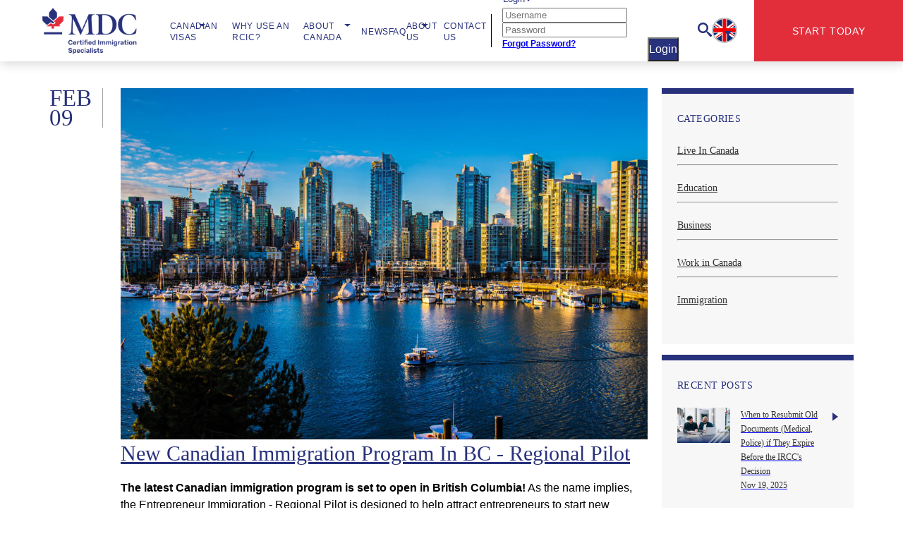

--- FILE ---
content_type: text/html; charset=utf-8
request_url: https://mdccanada.ca/news/live-in-canada?page=42
body_size: 75347
content:
<!DOCTYPE html><html lang="en"><head>
  <meta charset="utf-8">
  <title>Latest Canadian Immigration News | MDC Canada</title>
  <base href="/">
  <meta name="viewport" content="width=device-width, height=device-height, initial-scale=1, minimum-scale=1, maximum-scale=5">

  <link rel="icon" type="image/x-icon" href="assets/icon/favicon.png">
  <link rel="preconnect" href="https://dwyeyw425tqez.cloudfront.net" crossorigin="">
  <meta name="robots" content="max-image-preview:large">
  
  <link rel="preconnect" href="https://fonts.googleapis.com">
  <link rel="preconnect" href="https://fonts.gstatic.com" crossorigin="">

  <link rel="manifest" href="assets/manifest.json">
  
  <script>
    window.dataLayer = window.dataLayer || [];
    function gtag(){dataLayer.push(arguments);}
    gtag('js', new Date());

    if (!window.location.href.includes('lp.mdccanada.ca') && !window.location.href.includes('cn.mdccanada.ca')) {
      gtag('config', 'G-RWE693YD8B');
    }
  </script>

  <script defer="">
    if(!navigator.userAgent.match(/(Mozilla\/5\.0 \(Linux; Android 11; moto g power \(2022\)\) AppleWebKit\/537\.36 \(KHTML, like Gecko\) Chrome\/109\.0.0.0 Mobile Safari\/537\.36)|(Mozilla\/5\.0 \(Macintosh; Intel Mac OS X 10_15_7\) AppleWebKit\/537\.36 \(KHTML, like Gecko\) Chrome\/109\.0\.0\.0 Safari\/537\.36)|(Speed Insights)|(Chrome-Lighthouse)|(PSTS[\d\.]+)/)) {
        setTimeout(function() {
            !function(e,n,t,i,o,r){function c(e){if("number"!=typeof e)return e;var n=new Date;return new Date(n.getTime()+1e3*e)}var a=4e3,s="xnpe_async_hide";function p(e){return e.reduce((function(e,n){return e[n]=function(){e._.push([n.toString(),arguments])},e}),{_:[]})}function m(e,n,t){var i=t.createElement(n);i.src=e;var o=t.getElementsByTagName(n)[0];return o.parentNode.insertBefore(i,o),i}function u(e){return"[object Date]"===Object.prototype.toString.call(e)}r.target=r.target||"https://api.exponea.com",r.file_path=r.file_path||r.target+"/js/exponea.min.js",o[n]=p(["anonymize","initialize","identify","update","track","trackLink","trackEnhancedEcommerce","getHtml","showHtml","showBanner","showWebLayer","ping","getAbTest","loadDependency","getRecommendation","reloadWebLayers"]),o[n].notifications=p(["isAvailable","isSubscribed","subscribe","unsubscribe"]),o[n]["snippetVersion"]="v2.3.0",function(e,n,t){e[n]["_"+t]={},e[n]["_"+t].nowFn=Date.now,e[n]["_"+t].snippetStartTime=e[n]["_"+t].nowFn()}(o,n,"performance"),function(e,n,t,i,o,r){e[o]={sdk:e[i],sdkObjectName:i,skipExperiments:!!t.new_experiments,sign:t.token+"/"+(r.exec(n.cookie)||["","new"])[1],path:t.target}}(o,e,r,n,i,RegExp("__exponea_etc__"+"=([\\w-]+)")),function(e,n,t){m(e.file_path,n,t)}(r,t,e),function(e,n,t,i,o,r,p){if(e.new_experiments){!0===e.new_experiments&&(e.new_experiments={});var f,l=e.new_experiments.hide_class||s,_=e.new_experiments.timeout||a,d=encodeURIComponent(r.location.href.split("#")[0]);e.cookies&&e.cookies.expires&&("number"==typeof e.cookies.expires||u(e.cookies.expires)?f=c(e.cookies.expires):e.cookies.expires.tracking&&("number"==typeof e.cookies.expires.tracking||u(e.cookies.expires.tracking))&&(f=c(e.cookies.expires.tracking))),f&&f<new Date&&(f=void 0);var x=e.target+"/webxp/"+n+"/"+r[t].sign+"/modifications.min.js?http-referer="+d+"&timeout="+_+"ms"+(f?"&cookie-expires="+Math.floor(f.getTime()/1e3):"");"sync"===e.new_experiments.mode&&r.localStorage.getItem("__exponea__sync_modifications__")?function(e,n,t,i,o){t[o][n]="<"+n+' src="'+e+'"></'+n+">",i.writeln(t[o][n]),i.writeln("<"+n+">!"+o+".init && document.writeln("+o+"."+n+'.replace("/'+n+'/", "/'+n+'-async/").replace("><", " async><"))</'+n+">")}(x,n,r,p,t):function(e,n,t,i,o,r,c,a){r.documentElement.classList.add(e);var s=m(t,i,r);function p(){o[a].init||m(t.replace("/"+i+"/","/"+i+"-async/"),i,r)}function u(){r.documentElement.classList.remove(e)}s.onload=p,s.onerror=p,o.setTimeout(u,n),o[c]._revealPage=u}(l,_,x,n,r,p,o,t)}}(r,t,i,0,n,o,e),function(e,n,t){e[n].start=function(i){i&&Object.keys(i).forEach((function(e){return t[e]=i[e]})),e[n].initialize(t)}}(o,n,r)}(document,"exponea","script","webxpClient",window,{
                target: "https://api.exponea.com",
                token: "9a5c1884-6c59-11eb-8b86-9ef8a0068af9",
                track: {
                  visits: false,
                  activity: false,
                  exits: false,
                  auto: true
                },
                ping: {
                  enabled: false,
                  activity: false
                },
                push: {
                    safari: {
                        websitePushID: "web.org.canadianvisa.payment",
                    },
                },
            });
            exponea.start();
        }, 1000)
    }
  </script>

  <!-- Google Tag Manager -->
  <script defer="">
    if(!navigator.userAgent.match(/(Mozilla\/5\.0 \(Linux; Android 11; moto g power \(2022\)\) AppleWebKit\/537\.36 \(KHTML, like Gecko\) Chrome\/109\.0.0.0 Mobile Safari\/537\.36)|(Mozilla\/5\.0 \(Macintosh; Intel Mac OS X 10_15_7\) AppleWebKit\/537\.36 \(KHTML, like Gecko\) Chrome\/109\.0\.0\.0 Safari\/537\.36)|(Speed Insights)|(Chrome-Lighthouse)|(PSTS[\d\.]+)/)) {
      const timeout = window.location.href.includes('lp.mdccanada.ca') || window.location.href.includes('cn.mdccanada.ca') ? 2000 : 5000;
        setTimeout(function() {
            if (window.location.href.includes('lp.mdccanada.ca')) {
                (function(w,d,s,l,i){w[l]=w[l]||[];w[l].push({'gtm.start':
                        new Date().getTime(),event:'gtm.js'});var f=d.getElementsByTagName(s)[0],
                    j=d.createElement(s),dl=l!='dataLayer'?'&l='+l:'';j.async=true;j.src=
                    'https://www.googletagmanager.com/gtm.js?id='+i+dl;f.parentNode.insertBefore(j,f);
                })(window,document,'script','dataLayer','GTM-W25JMWJ9');
            } else if(window.location.href.includes('cn.mdccanada.ca')) {
                (function(w,d,s,l,i){w[l]=w[l]||[];w[l].push({'gtm.start':
                        new Date().getTime(),event:'gtm.js'});var f=d.getElementsByTagName(s)[0],
                    j=d.createElement(s),dl=l!='dataLayer'?'&l='+l:'';j.async=true;j.src=
                    'https://www.googletagmanager.com/gtm.js?id='+i+dl;f.parentNode.insertBefore(j,f);
                })(window,document,'script','dataLayer','GTM-57CW252D');
            }
            else {
                (function(w,d,s,l,i){w[l]=w[l]||[];w[l].push({'gtm.start':
                        new Date().getTime(),event:'gtm.js'});var f=d.getElementsByTagName(s)[0],
                    j=d.createElement(s),dl=l!='dataLayer'?'&l='+l:'';j.async=true;j.src=
                    'https://www.googletagmanager.com/gtm.js?id='+i+dl;f.parentNode.insertBefore(j,f);
                })(window,document,'script','dataLayer','GTM-N44M7QM');
            }
        }, timeout)
    }
  </script>
  <!-- End Google Tag Manager -->

  <!-- Hotjar Tracking Code for MDC Interview Landing Page -->
  <script defer="">
    if(!navigator.userAgent.match(/(Mozilla\/5\.0 \(Linux; Android 11; moto g power \(2022\)\) AppleWebKit\/537\.36 \(KHTML, like Gecko\) Chrome\/109\.0.0.0 Mobile Safari\/537\.36)|(Mozilla\/5\.0 \(Macintosh; Intel Mac OS X 10_15_7\) AppleWebKit\/537\.36 \(KHTML, like Gecko\) Chrome\/109\.0\.0\.0 Safari\/537\.36)|(Speed Insights)|(Chrome-Lighthouse)|(PSTS[\d\.]+)/) && window.innerWidth < 768 && window.location.pathname == '/immigration-evaluation-interview') {
      setTimeout(() => {
        (function (h, o, t, j, a, r) {
          h.hj =
            h.hj ||
            function () {
              (h.hj.q = h.hj.q || []).push(arguments);
            };
          h._hjSettings = { hjid: 3566586, hjsv: 6 };
          a = o.getElementsByTagName("head")[0];
          r = o.createElement("script");
          r.async = 1;
          r.src = t + h._hjSettings.hjid + j + h._hjSettings.hjsv;
          a.appendChild(r);
        })(window, document, "https://static.hotjar.com/c/hotjar-", ".js?sv=");
      }, 4000)
    }
  </script>


  <style>
    html, body, div, span, applet, object, iframe,
    h1, h2, h3, h4, h5, h6, p, blockquote, pre,
    a, abbr, acronym, address, big, cite, code,
    del, dfn, em, font, img, ins, kbd, q, s, samp,
    small, strike, strong, sub, sup, tt, var,
    b, u, i, center,
    dl, dt, dd, ol, ul, li,
    fieldset, form, label, legend,
    table, caption, tbody, tfoot, thead, tr, th, td {
      margin: 0;
      padding: 0;
      border: 0;
      outline: 0;
      font-size: 100%;
      vertical-align: baseline;
      background: transparent;
    }
    body {
      line-height: 1;
      font-family: 'Rubik', sans-serif;
      overflow-x: hidden;
    }
    h1, h2,h3, h4, h5, h6 {
      font-family: 'Playfair Display', serif;
      font-weight: 500;
    }
    p {
      line-height: 24px;
      /*font-family: 'Rubik' ;*/
    }
    ol, ul {
      list-style: none;
    }
    blockquote, q {
      quotes: none;
    }
    blockquote:before, blockquote:after,
    q:before, q:after {
      content: '';
      content: none;
    }
    *, :after, :before {
      box-sizing: border-box;
    }
    .container, .container-fluid {width: 100%;padding-right: 15px;padding-left: 15px;margin-right: auto;margin-left: auto;}
    .row {display: flex;flex-wrap: wrap;margin-right: -15px;margin-left: -15px;}
    @media (min-width: 576px){
      .container {
        max-width: 540px;
      }
    }
    @media (min-width: 768px){
      .container {
        max-width: 720px;
      }
    }
    @media (min-width: 992px){
      .container {
        max-width: 960px;
      }
    }
    @media (min-width: 1200px){
      .container {
        max-width: 1140px;
      }
    }
  </style>
<style ng-transition="serverApp"></style><style ng-transition="serverApp">app-footer[_ngcontent-sc171]{position:relative;bottom:0;width:100%;padding:0}app-header[_ngcontent-sc171]{position:sticky;display:block;background-color:#fff;top:0;z-index:10;box-shadow:0 3px 15px rgba(0,0,0,.16)}div[_ngcontent-sc171]{position:relative}.embedsocial-reviews-popup[_ngcontent-sc171]{display:none}.embedsocial-reviews-popup.embed-lightbox-is-opened[_ngcontent-sc171]{display:block}</style><style ng-transition="serverApp">.snack[_ngcontent-sc106]{background-color:#000;color:#fff;font-size:12px;text-align:center;width:100%;display:flex;align-content:center;justify-content:center}.snack[_ngcontent-sc106]   .snack-text[_ngcontent-sc106]{padding:9px}.snack[_ngcontent-sc106]   .snack-text[_ngcontent-sc106]   a[_ngcontent-sc106]{-webkit-text-decoration-line:underline;text-decoration-line:underline;color:#fff}.menu[_ngcontent-sc106]{display:flex;height:87px;padding-right:0}.menu[_ngcontent-sc106]   img[_ngcontent-sc106]{height:100%}.menu[_ngcontent-sc106]   .logo-container[_ngcontent-sc106]{width:139px;height:86px;padding:10px;padding-left:0!important}@media screen and (max-width:1199.98px){.menu[_ngcontent-sc106]   img.logo_small[_ngcontent-sc106]{height:29px;width:100px}}.routes[_ngcontent-sc106]{display:flex;justify-content:space-around;align-items:center;font-weight:700}.routes[_ngcontent-sc106]   a[_ngcontent-sc106]{text-decoration:none;font-size:14px;font-weight:500;color:#28317c;letter-spacing:.05em}.routes[_ngcontent-sc106]   .menu-item-end[_ngcontent-sc106]{background-color:#e22e3b}.routes[_ngcontent-sc106]   img[_ngcontent-sc106]{height:100%;padding-left:12px}.start[_ngcontent-sc106]{display:flex;justify-content:center;align-items:center;background-color:#e22e3b;color:#fff}.start[_ngcontent-sc106]   a[_ngcontent-sc106]{font-weight:500;font-size:14px;letter-spacing:.05em}.start[_ngcontent-sc106]:hover{background-color:#bf242f;cursor:pointer}.start.loading[_ngcontent-sc106]{position:relative}.start.loading[_ngcontent-sc106]:after{content:"";position:absolute;top:50%;right:20px;width:25px;height:25px;border-radius:50px;border:3px solid #e22e3b;border-top-color:#fff;animation:loading 2s linear infinite;translate:0 -50%}@keyframes loading{0%{transform:rotate(0deg)}to{transform:rotate(1turn)}}.hamburger-menu[_ngcontent-sc106], .hamburger-menu[_ngcontent-sc106]   .menu-button[_ngcontent-sc106]{display:flex;align-items:center}.hamburger-menu[_ngcontent-sc106]   .menu-button[_ngcontent-sc106]{flex-direction:column;justify-content:center}.hamburger-menu[_ngcontent-sc106]   .menu-button[_ngcontent-sc106]   img[_ngcontent-sc106]{padding-left:0!important;width:33px;height:33px}.hamburger-menu[_ngcontent-sc106]   .menu-button[_ngcontent-sc106]   div[_ngcontent-sc106]{width:18px;height:2.6px;background-color:#28317c;margin:3px 0}@media screen and (min-width:1200px){.collapsible-menu[_ngcontent-sc106]{display:none}}@media screen and (max-width:1199.98px){.routes[_ngcontent-sc106]{display:none}.menu[_ngcontent-sc106]{height:62px}.logo-container[_ngcontent-sc106]{display:none}}.search-control[_ngcontent-sc106]{min-height:60px;display:flex;align-items:center;justify-content:space-between;padding:0 8px 0 33px;border-bottom:1px solid #e6e6e6;margin-bottom:24px;z-index:999}.search-control[_ngcontent-sc106]   button[_ngcontent-sc106]{border:0;background-color:#28317c;height:45px;width:45px}.search-control[_ngcontent-sc106]   button[_ngcontent-sc106]   img[_ngcontent-sc106]{position:absolute;transform:translate(-50%,-50%)}.search-control[_ngcontent-sc106]   input[_ngcontent-sc106]{max-width:400px;margin:8px 0 8px 8px;padding-bottom:0;padding-left:13px;border:1px solid #707070}.search-control[_ngcontent-sc106]   input[_ngcontent-sc106]::placeholder{font-size:14px!important;padding-left:0;color:#313131}.search-control[_ngcontent-sc106]   li[_ngcontent-sc106]{color:#000;border-bottom:1px}.vertical-line[_ngcontent-sc106]{content:"";border-right:1px solid #000;height:55%}.sub-menu[_ngcontent-sc106]{margin-top:15px!important;padding-right:20px}.sub-menu[_ngcontent-sc106]   li[_ngcontent-sc106]{font-size:14px;line-height:40px;border-bottom:1px solid #f5f5f5}.sub-menu[_ngcontent-sc106]   li[_ngcontent-sc106]:last-child{border-bottom:none;margin-bottom:-12px}.sub-menu[_ngcontent-sc106]   li[_ngcontent-sc106]   a[_ngcontent-sc106]{height:40px;color:#a3a3a3}.sub-menu-desktop[_ngcontent-sc106]{margin-top:0!important;margin-bottom:-8px}.sub-menu-desktop[_ngcontent-sc106]   a[_ngcontent-sc106]{padding:12px 30px 8px 8px;margin-left:10px;border-bottom:1px solid #a3a3a3;min-height:40px;color:#1b1b1b;font-weight:400}.sub-menu-desktop[_ngcontent-sc106]   a[_ngcontent-sc106]:hover{background-color:#f7f7f7;transition-duration:.4s}.big-search-control[_ngcontent-sc106]{width:100%;border:0;height:100%;margin:0;font-family:Playfair Display;font-size:25px}.big-search-control[_ngcontent-sc106]::placeholder{font-family:Playfair Display;color:#707070;font-size:25px}.mobile-menu[_ngcontent-sc106]{padding:0 30px;margin-bottom:150px}.mobile-menu[_ngcontent-sc106]   a[_ngcontent-sc106]{color:#1b1b1b}.mobile-menu[_ngcontent-sc106]   a[_ngcontent-sc106]:hover{text-decoration:none}.mobile-menu[_ngcontent-sc106]   .dropdown-i[_ngcontent-sc106]{display:contents;padding-left:30px}.mobile-menu[_ngcontent-sc106]   img[_ngcontent-sc106]{padding-top:5px;float:right}.mobile-menu[_ngcontent-sc106]:last-child{padding-bottom:25px}@media screen and (max-width:600px){.search-block[_ngcontent-sc106]{display:none}}.search-icon[_ngcontent-sc106]{cursor:pointer;width:32px;height:20px}.logo_small[_ngcontent-sc106]{margin-left:20px}.dropdown-icon[_ngcontent-sc106]{padding-left:38px;width:54.8px;height:15.13px}#collapseExample[_ngcontent-sc106]{content-visibility:auto;height:100vh;width:100%;position:absolute;overflow:scroll;background-color:#fff}@media screen and (min-width:416px) and (max-width:1200px){#collapseExample[_ngcontent-sc106]{height:100vh;position:absolute;overflow:scroll;background-color:#fff}#collapseExample[_ngcontent-sc106]   input[_ngcontent-sc106]{width:300px!important}#collapseExample[_ngcontent-sc106]   input[_ngcontent-sc106]::placeholder{font-size:14px}}@media screen and (min-width:1199.98px){.logo_big[_ngcontent-sc106]{display:block;margin:0 28px 0 62px}.logo_small[_ngcontent-sc106]{display:none}}@media screen and (min-width:1199.98px) and (max-width:1300px){.logo_big[_ngcontent-sc106]{margin-left:30px!important}}[_nghost-sc106]  .dropdown-toggle:after{color:#28317c;position:absolute;top:3px;border-top:.4em solid;border-right:.4em solid transparent;border-left:.4em solid transparent}[_nghost-sc106]  .snack-text a{color:#fff;text-decoration:underline}.vvvv[_ngcontent-sc106]{display:block;padding:0 12px 0 0;width:280px;position:relative}.vvvv[_ngcontent-sc106]   a[_ngcontent-sc106]{width:100%;display:block}.sub-dropdown[_ngcontent-sc106]{width:407px;box-shadow:0 8px 16px 0 rgba(0,0,0,.2);background-color:#fff;background-clip:padding-box;border:1px solid rgba(0,0,0,.15);border-radius:.25rem;padding:.5rem 30px .5rem 0}.sub-dropdown[_ngcontent-sc106]   a[_ngcontent-sc106]{margin-left:10px;border-bottom:1px solid #a3a3a3;min-height:40px;color:#1b1b1b;font-weight:400;line-height:1.1}.sub-dropdown[_ngcontent-sc106]   a[_ngcontent-sc106]:hover{background-color:#f7f7f7;transition-duration:.4s}.is-submenu.large-submenu[_ngcontent-sc106]{position:static}.is-submenu[_ngcontent-sc106] > a[_ngcontent-sc106]{position:relative}.is-submenu[_ngcontent-sc106] > a[_ngcontent-sc106]:after{content:"";border-top:6px solid transparent;border-left:9px solid #28317c;border-bottom:6px solid transparent;right:15px;position:absolute;bottom:13px;z-index:0}.sub-mobile-dropdown-icon[_ngcontent-sc106]{margin-top:10px}.sub-mobile-dropdown[_ngcontent-sc106]{padding-left:10px}.show[_ngcontent-sc106]{margin-top:10px}.language-block[_ngcontent-sc106]{height:61px;width:56px;display:flex;align-items:center}.language-block[_ngcontent-sc106]:hover{cursor:pointer}.language-block[_ngcontent-sc106]:after{display:block;position:absolute;content:"";background-image:url(/assets/icon/icon_dropdown_blue.svg);width:10px;height:7px;right:2rem;top:50%}.language-block[_ngcontent-sc106]   .language-item[_ngcontent-sc106]{display:flex;align-items:center}.language-block[_ngcontent-sc106]   .language-item[_ngcontent-sc106]:hover{width:100%;background-color:#f7f7f7;cursor:pointer}.language-flag[_ngcontent-sc106]{height:32px!important;width:32px!important;background-repeat:no-repeat;background-size:cover}.language[_ngcontent-sc106]{height:37px!important;width:37px!important;position:relative;font-weight:400;padding:0!important;margin:0!important}.language__dropdown[_ngcontent-sc106]{position:absolute;background-color:#fff;border-radius:3px;width:240px;box-shadow:0 0 5px #000;padding:20px;z-index:9999;top:136%;right:-2rem}.language__dropdown[_ngcontent-sc106]   .language-item[_ngcontent-sc106]{padding:10px}.language__dropdown[_ngcontent-sc106]   .language-item[_ngcontent-sc106]   .flag-wrapper[_ngcontent-sc106]{margin-right:20px}.flag-wrapper[_ngcontent-sc106]{width:36px;height:36px;border-radius:50%;border:2px solid #c1c1c1;display:flex;justify-content:center;align-items:center}.language-flag_fr[_ngcontent-sc106]{background-image:url(/assets/icon/language/iconfinder_france.svg)}.language-flag_en[_ngcontent-sc106]{background-image:url(/assets/icon/language/iconfinder_english.svg)}.language-flag_es[_ngcontent-sc106]{background-image:url(/assets/icon/language/iconfinder_spanish.png)}.mobile-language[_ngcontent-sc106]{display:flex;justify-content:space-between;align-items:center;position:relative}.mobile-language[_ngcontent-sc106]   .mobile-select-language[_ngcontent-sc106]{position:absolute;top:100%;right:75px;z-index:9999;background:#fff}@media screen and (max-width:1400px){.menu-item-en[_ngcontent-sc106]   a[_ngcontent-sc106]{font-size:12px!important}.menu-item-en[_ngcontent-sc106]   a[_ngcontent-sc106]:after{top:6px}}.menu-item[_ngcontent-sc106]{max-width:70px}.menu-item[_ngcontent-sc106]   a[_ngcontent-sc106]{font-size:12px!important;padding-right:10px!important;display:inline-flex}.menu-item[_ngcontent-sc106]   a[_ngcontent-sc106]:after{top:50%;right:-3px}.menu-item[_ngcontent-sc106]:nth-of-type(3)   a[_ngcontent-sc106]:after{right:0!important}@media screen and (min-width:1560px){.menu-item[_ngcontent-sc106]{max-width:131px}.menu-item.menu-item_0[_ngcontent-sc106]{max-width:170px}.menu-item.menu-item_1[_ngcontent-sc106]{max-width:112px}.menu-item.menu-item_4[_ngcontent-sc106]{max-width:92px}}.menu-item[_ngcontent-sc106]:nth-of-type(3)   a[_ngcontent-sc106]:after{right:21px}@media screen and (max-width:1200px){.mobile-language[_ngcontent-sc106]{display:flex;align-items:center}.mobile-language[_ngcontent-sc106]:after{display:block;position:absolute;content:"";background-repeat:no-repeat;background-size:cover;background-image:url(/assets/icon/icon_dropdown_blue.svg);width:15px;height:10px;right:1.55rem;top:50%}.mobile-language[_ngcontent-sc106] > .flag-wrapper[_ngcontent-sc106]{margin-right:50px}.mobile-language[_ngcontent-sc106]   .mobile-select-language[_ngcontent-sc106]{box-shadow:0 0 5px #000;padding:10px}.mobile-language[_ngcontent-sc106]   .language-item[_ngcontent-sc106]{display:flex;align-items:center;padding:10px}.mobile-language[_ngcontent-sc106]   .language-item[_ngcontent-sc106]   p[_ngcontent-sc106]{margin-left:35px}.mobile-language[_ngcontent-sc106]   .language-item[_ngcontent-sc106]:hover{width:100%;background-color:#f7f7f7;cursor:pointer}.mobile-menu[_ngcontent-sc106]{padding-bottom:120px!important}}.mob-sear[_ngcontent-sc106]{min-height:20px}</style><style ng-transition="serverApp">@media screen and (max-width: 1199.98px) {
      .routes[_ngcontent-sc106] {
        display: none !important;
      }

      #collapseExample[_ngcontent-sc106] {
        height: 100vh !important;
        width: 100% !important;
        position: absolute !important;
        overflow: scroll !important;
        background-color: white !important;
        z-index: 999;
      }
    }

    .dropdown[_ngcontent-sc106] {
      position: relative;
      display: inline-block;
    }
    .dropdown[_ngcontent-sc106]:hover   .dropdown-content[_ngcontent-sc106] {
      display: flex;
      flex-direction: column;
      min-width: 267px;
      padding-right: 10px;
    }

    .dropdown-content[_ngcontent-sc106] {
      display: none;
      position: absolute;
      box-shadow: 0px 8px 16px 0px rgba(0,0,0,0.2);
      z-index: 1;
      padding: .5rem 0;
      margin: .125rem 0 0;
      font-size: 1rem;
      color: #212529;
      text-align: left;
      list-style: none;
      background-color: #fff;
      background-clip: padding-box;
      border: 1px solid rgba(0,0,0,.15);
      border-radius: .25rem;
    }
    .icon-dropdown-ri[_ngcontent-sc106]:after {
      color: #28317c;
      position: absolute;
      top: 3px;
      border-top: .4em solid;
      border-right: .4em solid transparent;
      border-left: .4em solid transparent;
      content: "";
      display: inline-block;
      margin-left: .255em;
      vertical-align: .255em;
    }

    .sub-dropdown[_ngcontent-sc106]{
      display: none;
      position: absolute;
      background-color: #F7F7F7;
      left: 280px;
      top: 0px;
    }

    .is-submenu[_ngcontent-sc106]:hover   .sub-dropdown[_ngcontent-sc106] {
      display: block;
    }</style><style ng-transition="serverApp">.container[_ngcontent-sc202]{padding:38px 0!important}.sections-block[_ngcontent-sc202]{width:272px}@media screen and (max-width:1200px){.sections-block[_ngcontent-sc202]{width:100%!important;max-width:750px}}.news-block[_ngcontent-sc202]{max-width:848px}@media screen and (max-width:992px){.container[_ngcontent-sc202]{padding:38px 0 0!important}.sections-block[_ngcontent-sc202]{padding-left:0!important}}#news-list-custom[_ngcontent-sc202]{margin:auto!important}.row[_ngcontent-sc202]{justify-content:space-between;padding:0 15px}@media screen and (max-width:600px){.row[_ngcontent-sc202]{margin:0!important;padding:0 30px!important}}ngb-pagination[_ngcontent-sc202]     ul>li:not(.active)>a{background-color:#fff!important;color:#28317c}ngb-pagination[_ngcontent-sc202]     ul>li.active>a{background-color:#28317c!important}ngb-pagination[_ngcontent-sc202]     ul{margin-bottom:41px;justify-content:center}.plugPage[_ngcontent-sc202]{width:100%;height:50vh;font-size:90px}.list-nres-are-empty[_ngcontent-sc202], .plugPage[_ngcontent-sc202]{display:flex;justify-content:center;align-items:center}.list-nres-are-empty[_ngcontent-sc202]{padding-left:15px;height:32vh;font-size:35px;flex-direction:column}.list-nres-are-empty[_ngcontent-sc202]   p[_ngcontent-sc202]{font-size:24px;line-height:1em;text-align:center;margin-bottom:20px}.list-nres-are-empty[_ngcontent-sc202]   button[_ngcontent-sc202]{font-size:14px;letter-spacing:.03em;line-height:17px;font-weight:500;width:168px;height:45px;background-color:#e22e3b;border:2px solid #e22e3b;color:#fff;display:flex;align-items:center;justify-content:center}.list-nres-are-empty[_ngcontent-sc202]   button[_ngcontent-sc202]:hover{cursor:pointer;background-color:#fff;color:#28317c;transition-duration:.7s}</style><style ng-transition="serverApp">@media (min-width: 1200px){.d-xl-none[_ngcontent-sc202] {display: none!important;}}</style><style ng-transition="serverApp">[_nghost-sc105]     .dropdown-toggle:after{display:none}.login-trigger[_ngcontent-sc105]{display:flex;align-items:center;justify-content:center;gap:9px;background:transparent;border:0;outline:0;padding:0 16px;color:#28317c;cursor:pointer}.login-trigger__triangle[_ngcontent-sc105]{width:0;height:0;border-left:5px solid transparent;border-right:5px solid transparent;border-top:6px solid;margin:6px 0 4px}.login-trigger__text[_ngcontent-sc105]{text-transform:capitalize}.login-trigger__img[_ngcontent-sc105]{background:transparent}.login-dropdown[_ngcontent-sc105]{width:280px}.login-form[_ngcontent-sc105]{display:flex;flex-direction:row;justify-content:space-between;flex-wrap:wrap;padding:5px 15px 10px}.login-form[_ngcontent-sc105]   .field-block[_ngcontent-sc105], .login-form[_ngcontent-sc105]   .form-group[_ngcontent-sc105]{width:100%}.login-form[_ngcontent-sc105]   .field-block[_ngcontent-sc105]:first-of-type   input[_ngcontent-sc105]{margin-top:0}.login-form[_ngcontent-sc105]   .btn[_ngcontent-sc105]{display:block;line-height:30px;font-family:Rubik,sans-serif;font-size:16px;text-align:center;color:#fff;background:#28317c;width:100%;margin:0;padding:0;border-radius:0}.login-form[_ngcontent-sc105]   .btn.disabled[_ngcontent-sc105]{pointer-events:none;opacity:.85}.login-form[_ngcontent-sc105]   .btn_loading[_ngcontent-sc105]:after{background:transparent}.login-forgot[_ngcontent-sc105]{margin:10px 0 10px auto;font-size:12px;cursor:pointer}.login-forgot[_ngcontent-sc105]:not(:hover, [_ngcontent-sc105]:focus){text-decoration:none}</style><meta name="title" content="Latest Canadian Immigration News | MDC Canada"><meta name="keywords" content=""><meta name="description" content="Get the latest Canadian immigration news, from new programs and streams to work opportunities, policies, and initiatives in Canada. "><meta property="og:title" content="Live In Canada"><meta property="og:image" content=""><meta property="og:url" content="https://mdccanada.ca/news/live-in-canada"><meta property="og:description" content="Live In Canada"><meta property="og:image:secure_url" content=""><meta property="og:site_name" content="mdccanada.ca"><meta property="og:type" content="website"><meta name="twitter:card" content="summary_large_image"><meta name="twitter:site" content="@MDCCanada"><meta name="twitter:creator" content="@MDCCanada"><meta name="twitter:domain" content="https://mdccanada.ca"><meta name="twitter:title" content="Live In Canada"><meta name="twitter:description" content="Live In Canada"><meta name="twitter:image" content=""><link rel="canonical" href="https://mdccanada.ca/news/live-in-canada?page=42"><link rel="alternate" href="https://mdccanada.ca/news/live-in-canada?page=42" hreflang="en"><link rel="alternate" href="https://mdccanada.ca/fr/news/live-in-canada?page=42" hreflang="fr"><link rel="alternate" href="https://mdccanada.ca/es/news/live-in-canada?page=42" hreflang="es"><link rel="alternate" href="https://mdccanada.ca/news/live-in-canada?page=42" hreflang="x-default"><style ng-transition="serverApp">.content[_ngcontent-sc197]{background-color:#f7f7f7;border-top:8px solid #28317c;content-visibility:auto;margin-bottom:15px}h4[_ngcontent-sc197]{margin:24px auto 1.3rem 22px;color:#28317c;height:23px;font-size:14px;letter-spacing:.42px}h4[_ngcontent-sc197], li[_ngcontent-sc197]{font-family:Rubik;font-weight:500;line-height:24px}li[_ngcontent-sc197]{color:#313131;text-align:left;margin:0 22px 19px}li[_ngcontent-sc197]:last-child{padding-bottom:19px;margin-bottom:27px!important}li[_ngcontent-sc197]:last-child   hr[_ngcontent-sc197]{display:none}a[_ngcontent-sc197]{color:#313131;font-size:14px;font-weight:500}a[_ngcontent-sc197]:hover{color:#666;text-decoration:none;cursor:pointer;transition-duration:.5s}</style><style ng-transition="serverApp">.content[_ngcontent-sc198]{background-color:#f7f7f7;border-top:8px solid #28317c;min-height:400px}.text[_ngcontent-sc198]{margin-left:15px;max-width:163px}.text[_ngcontent-sc198]   p[_ngcontent-sc198]{color:#313131;font-family:Rubik;font-size:12px;font-weight:400;line-height:20px;text-align:left;max-width:121px}@media screen and (max-width:1200px){.text[_ngcontent-sc198]   p[_ngcontent-sc198]{max-width:100%}}.text[_ngcontent-sc198]   .date[_ngcontent-sc198]{color:#313131;font-family:Rubik;font-size:12px;font-weight:500;line-height:20px;text-align:left}.icon-dropdown-right-blue[_ngcontent-sc198]{background-image:url(/assets/icon/dropdown_right_blue.svg);height:12px;width:8px;display:block;position:absolute;right:0;top:7px}.recent-post-item[_ngcontent-sc198]{position:relative;display:flex;align-items:start;list-style:none;margin:0 22px 25px;padding-bottom:25px;border-bottom:1px solid #313131}.recent-post-item[_ngcontent-sc198]:last-child{padding-bottom:19px;margin-bottom:36px;border:none}@media screen and (max-width:600px){.recent-post-item[_ngcontent-sc198]:last-child{margin-bottom:31px}}.recent-post-item[_ngcontent-sc198]:hover{cursor:pointer}img[_ngcontent-sc198]{display:block;aspect-ratio:1.5/1;width:100%;max-width:75px}h4[_ngcontent-sc198]{margin:24px auto 20px 22px;color:#28317c;height:23px;font-family:Rubik;font-size:14px;font-weight:500;letter-spacing:.42px;line-height:24px}a[_ngcontent-sc198]:hover{text-decoration:none}</style><style ng-transition="serverApp">.content[_ngcontent-sc199]{background-color:#f7f7f7;border-top:8px solid #28317c}h4[_ngcontent-sc199]{margin:24px auto 1.3rem 22px;color:#28317c;height:23px;font-family:Rubik,s;font-size:14px;letter-spacing:.42px}h4[_ngcontent-sc199], li[_ngcontent-sc199]{font-weight:500;line-height:24px}li[_ngcontent-sc199]{color:#313131;font-family:Rubik;text-align:left;margin:0 22px 19px}li[_ngcontent-sc199]:last-child{padding-bottom:19px;margin-bottom:27px!important}li[_ngcontent-sc199]:last-child   hr[_ngcontent-sc199]{display:none}a[_ngcontent-sc199]{color:#313131;font-size:14px;font-weight:500;text-transform:capitalize}a[_ngcontent-sc199]:hover{color:#666;text-decoration:none;cursor:pointer;transition-duration:.5s}</style><style ng-transition="serverApp">.content[_ngcontent-sc200]{border-bottom:1px solid #a3a3a3;margin:0 0 46px;display:flex}button[_ngcontent-sc200]{padding:5px 0;color:#fff;background-color:#000;border:0;font-size:12px;font-family:Rubik;font-weight:500;letter-spacing:.36px;text-align:center}.head[_ngcontent-sc200]{color:#28317c;margin-right:25px}.head[_ngcontent-sc200]   .date-head[_ngcontent-sc200]{border-right:1px solid #a3a3a3;padding-right:15px}.head[_ngcontent-sc200]   .date-head[_ngcontent-sc200]   .big-date[_ngcontent-sc200]{font-size:33px;font-weight:400;line-height:28px;font-family:Playfair Display,serif}.tag-item[_ngcontent-sc200]{text-transform:uppercase}img[_ngcontent-sc200]{max-width:100%}img.ng-lazyloading[_ngcontent-sc200]{background:#f0f0f0;display:block;height:auto;width:100%;aspect-ratio:1.79/1;font-size:14px;color:#d4d4d4;padding:10px}.header[_ngcontent-sc200]   a[_ngcontent-sc200]{font-size:30px;color:#28317c;font-family:Playfair Display;font-weight:500;line-height:40px;min-height:65px}.header[_ngcontent-sc200]:hover{cursor:pointer!important}@media screen and (max-width:600px){.header[_ngcontent-sc200]{margin-bottom:6px}}.new-content[_ngcontent-sc200]{width:100%}.new-content[_ngcontent-sc200]   .main-image[_ngcontent-sc200]{width:100%;max-width:100%;display:block;aspect-ratio:1.5/1;background:#dcdcdc}.text-content[_ngcontent-sc200]{min-height:86px}.text-content[_ngcontent-sc200]   .text[_ngcontent-sc200]{color:#313131;font-family:Rubik;font-size:14px;font-weight:400;max-width:749px;line-height:24px}.text-content[_ngcontent-sc200]   .read[_ngcontent-sc200]{transition-duration:.6s;color:#28317c;font-weight:500;line-height:24px;display:inline-block}.text-content__post[_ngcontent-sc200]{margin-top:17px;display:inline-block;line-height:24px}.text-content[_ngcontent-sc200]   span[_ngcontent-sc200]{display:block;margin-top:10px}.text-content[_ngcontent-sc200]   span[_ngcontent-sc200]:hover{cursor:pointer}a[_ngcontent-sc200]:hover{text-decoration:none;cursor:pointer!important}.read[_ngcontent-sc200]:hover{color:#a3a3a3!important;margin-right:2px}.date[_ngcontent-sc200]{margin-top:24px}.date[_ngcontent-sc200]   p[_ngcontent-sc200]{color:#a3a3a3;padding-bottom:28px;font-size:12px;font-weight:500;letter-spacing:.36px;margin-right:11px;white-space:nowrap}@media screen and (max-width:767.98px){.head[_ngcontent-sc200]{display:none}}.tag[_ngcontent-sc200]{padding:25px 0}.tag[_ngcontent-sc200]   button[_ngcontent-sc200]{padding-left:10px;padding-right:10px;margin-bottom:10px}.tag[_ngcontent-sc200]   button[_ngcontent-sc200]:first-child{margin-right:18px!important}@media screen and (max-width:375.98px){.tag[_ngcontent-sc200]   button[_ngcontent-sc200]:first-child{margin-right:12px!important}}.text-content__post[_ngcontent-sc200]{max-height:5.8rem;overflow:hidden;width:100%!important}.authors[_ngcontent-sc200]{display:flex;flex-wrap:wrap;margin-bottom:27.5px}.authors[_ngcontent-sc200]   p[_ngcontent-sc200]{margin-right:5px;padding-bottom:0}</style><style ng-transition="serverApp">.article-first__img[_ngcontent-sc200] {width: 100%; aspect-ratio: 1.5 / 1;}</style><style ng-transition="serverApp">.search-input[_ngcontent-sc201]{content-visibility:auto;margin:0 28px 24px 22px;padding-bottom:24px}.search-input[_ngcontent-sc201]   input[_ngcontent-sc201]{width:100%;padding-left:11px}.search-input[_ngcontent-sc201]   input[_ngcontent-sc201]::placeholder{background-position:0;padding-left:20px;background-size:16px 16px;background-repeat:no-repeat;color:#a3a3a3;font-size:14px;font-weight:400;line-height:25px}.content[_ngcontent-sc201]{background-color:#f7f7f7;border-top:8px solid #28317c}p[_ngcontent-sc201]{margin:24px auto 11px 21px;color:#28317c;height:23px;font-family:Rubik;font-weight:500;font-size:14px;letter-spacing:.42px;line-height:24px;text-align:left}ul[_ngcontent-sc201]{background-color:#fff;left:0;max-height:calc(90vh - 100%);overflow:auto}ul[_ngcontent-sc201]   li[_ngcontent-sc201]{margin:10px 0}a[_ngcontent-sc201]{color:#313131;font-size:16px;white-space:nowrap;overflow:hidden;text-overflow:ellipsis}.head[_ngcontent-sc201]{text-align:center;width:100%;padding:0 30px}</style></head>
<body>

  <!-- Google Tag Manager (noscript) -->
  <noscript><iframe src="https://www.googletagmanager.com/ns.html?id=GTM-N44M7QM" height="0" width="0" style="display:none;visibility:hidden"></iframe></noscript>
  <!-- End Google Tag Manager (noscript) -->

  <!-- DevisedLabs Very Large Image LCP Hack -->
  <!-- <img width="99999" height="99999" style="pointer-events: none; position: absolute; top: 0; left: 0; width: 99vw; height: 400px; max-width: 99vw; max-height: 99vh;"  src="[data-uri]" alt="banner"> -->

  <app-root _nghost-sc16="" ng-version="10.1.4"><router-outlet _ngcontent-sc16=""></router-outlet><app-article-layout _nghost-sc171=""><div _ngcontent-sc171=""><app-header _ngcontent-sc171="" _nghost-sc106=""><div _ngcontent-sc106="" class="container-fluid" style="width: 100%; padding-right: 15px; padding-left: 15px; margin-right: auto; margin-left: auto;"><!----><div _ngcontent-sc106="" class="row" style="display: -ms-flexbox; display: flex; -ms-flex-wrap: wrap; flex-wrap: wrap; margin-right: -15px; margin-left: -15px;"><!----><!----></div><div _ngcontent-sc106="" class="row" style="display: -ms-flexbox; display: flex; -ms-flex-wrap: wrap; flex-wrap: wrap; margin-right: -15px; margin-left: -15px;"><div _ngcontent-sc106="" class="menu col-12" style="display: flex; height: 87px; padding-right: 0; position: relative; width: 100%; padding-left: 15px; -ms-flex: 0 0 100%; flex: 0 0 100%; max-width: 100%;"><div _ngcontent-sc106="" class="col-xl-2 col-md-6 hamburger-menu" style="@media (min-width:1200px) {-ms-flex: 0 0 16.666667%; flex: 0 0 16.666667%; max-width: 16.666667%}
                  @media (min-width:768px){-ms-flex:0 0 50%; flex: 0 0 50%; max-width: 50%}
                          position:relative; width: 100%; padding-right: 15px; padding-left: 15px; display: flex; align-items: center;"><div _ngcontent-sc106="" class="collapsible-menu" style="@media screen and (min-width: 1200px) {display: none};"><div _ngcontent-sc106="" class="menu-button" style="display: flex; flex-direction: column; justify-content: center; align-items: center;"><img _ngcontent-sc106="" src="[data-uri]" alt="menu button" title="menu button" style="padding-left: 0!important; width: 33px; height: 33px;"></div></div><a _ngcontent-sc106="" title="home page" class="logo-container" style="width: 139px; height: 86px; padding: 10px; padding-left: 0!important;" href="https://mdccanada.ca/"><img _ngcontent-sc106="" loading="lazy" alt="logo" title="logo" class="logo_big" style="height: 100%;" src="/assets/images/Logo_colour_tagline.svg"></a><a _ngcontent-sc106="" title="home page" href="https://mdccanada.ca/"><img _ngcontent-sc106="" title="home page" src="[data-uri]" alt="logo small" class="logo_small"></a></div><!----><div _ngcontent-sc106="" class="col-8 routes" style="display: flex; justify-content: space-around; align-items: center; font-weight: bold; position: relative; width: 100%; padding-right: 15px; padding-left: 15px; -ms-flex: 0 0 66.666667%; flex: 0 0 66.666667%; max-width: 66.666667%;"><div _ngcontent-sc106="" class="menu-item-en menu-item_0"><div _ngcontent-sc106=""><div _ngcontent-sc106="" class="dropdown"><a _ngcontent-sc106="" class="icon-dropdown-ri" style="text-decoration: none; font-size: 14px; font-weight: 500; color: #28317c; letter-spacing: 0.05em;" href="https://mdccanada.ca/canadian-visas" title="CANADIAN VISAS">CANADIAN VISAS</a><div _ngcontent-sc106="" class="dropdown-content sub-menu sub-menu-desktop"><div _ngcontent-sc106="" class="vvvv"><a _ngcontent-sc106="" href="https://mdccanada.ca/canadian-visas/express-entry-system" title="Express Entry System">Express Entry System</a><!----></div><!----><div _ngcontent-sc106="" class="vvvv"><a _ngcontent-sc106="" href="https://mdccanada.ca/canadian-visas/tourist-visa" title="Tourist Visa">Tourist Visa</a><!----></div><!----><div _ngcontent-sc106="" class="vvvv"><a _ngcontent-sc106="" href="https://mdccanada.ca/canadian-visas/working-holiday-visa" title="Working Holiday Visa">Working Holiday Visa</a><!----></div><!----><div _ngcontent-sc106="" class="vvvv"><a _ngcontent-sc106="" href="https://mdccanada.ca/canadian-visas/student-visa" title="Student Visa">Student Visa</a><!----></div><!----><div _ngcontent-sc106="" class="vvvv"><a _ngcontent-sc106="" href="https://mdccanada.ca/canadian-visas/start-up-visa-program" title="Start-up Visa Program">Start-up Visa Program</a><!----></div><!----><div _ngcontent-sc106="" class="vvvv"><a _ngcontent-sc106="" href="https://mdccanada.ca/canadian-visas/business-immigration-programs" title="Business Immigration Programs">Business Immigration Programs</a><!----></div><!----><div _ngcontent-sc106="" class="vvvv is-submenu large-submenu"><a _ngcontent-sc106="" href="https://mdccanada.ca/canadian-visas/provincial-nominee-program" title="Provincial Nominee Program">Provincial Nominee Program</a><div _ngcontent-sc106="" class="sub-dropdown"><a _ngcontent-sc106="" style="text-decoration: none; font-size: 14px; font-weight: 400; line-height: 24px; color: #1b1b1b; letter-spacing: 0.05em;" href="https://mdccanada.ca/canadian-visas/provincial-nominee-program/alberta-pnp">Alberta PNP</a><!----><a _ngcontent-sc106="" style="text-decoration: none; font-size: 14px; font-weight: 400; line-height: 24px; color: #1b1b1b; letter-spacing: 0.05em;" href="https://mdccanada.ca/canadian-visas/provincial-nominee-program/ontario-pnp">Ontario PNP</a><!----><a _ngcontent-sc106="" style="text-decoration: none; font-size: 14px; font-weight: 400; line-height: 24px; color: #1b1b1b; letter-spacing: 0.05em;" href="https://mdccanada.ca/canadian-visas/provincial-nominee-program/saskatchewan-immigrant-nominee-program">Saskatchewan PNP</a><!----><a _ngcontent-sc106="" style="text-decoration: none; font-size: 14px; font-weight: 400; line-height: 24px; color: #1b1b1b; letter-spacing: 0.05em;" href="https://mdccanada.ca/canadian-visas/provincial-nominee-program/prince-edward-island-pnp">Prince Edward Island PNP</a><!----><a _ngcontent-sc106="" style="text-decoration: none; font-size: 14px; font-weight: 400; line-height: 24px; color: #1b1b1b; letter-spacing: 0.05em;" href="https://mdccanada.ca/canadian-visas/provincial-nominee-program/northwest-territories-pnp">Northwest Territories PNP</a><!----><a _ngcontent-sc106="" style="text-decoration: none; font-size: 14px; font-weight: 400; line-height: 24px; color: #1b1b1b; letter-spacing: 0.05em;" href="https://mdccanada.ca/canadian-visas/provincial-nominee-program/new-brunswick-pnp">New Brunswick PNP</a><!----><a _ngcontent-sc106="" style="text-decoration: none; font-size: 14px; font-weight: 400; line-height: 24px; color: #1b1b1b; letter-spacing: 0.05em;" href="https://mdccanada.ca/canadian-visas/provincial-nominee-program/newfoundland-and-labrador-pnp">Newfoundland and Labrador PNP</a><!----><a _ngcontent-sc106="" style="text-decoration: none; font-size: 14px; font-weight: 400; line-height: 24px; color: #1b1b1b; letter-spacing: 0.05em;" href="https://mdccanada.ca/canadian-visas/provincial-nominee-program/manitoba-pnp">Manitoba PNP</a><!----><a _ngcontent-sc106="" style="text-decoration: none; font-size: 14px; font-weight: 400; line-height: 24px; color: #1b1b1b; letter-spacing: 0.05em;" href="https://mdccanada.ca/canadian-visas/provincial-nominee-program/british-columbia-pnp">British Columbia PNP</a><!----><a _ngcontent-sc106="" style="text-decoration: none; font-size: 14px; font-weight: 400; line-height: 24px; color: #1b1b1b; letter-spacing: 0.05em;" href="https://mdccanada.ca/canadian-visas/provincial-nominee-program/yukon-pnp">Yukon PNP</a><!----><a _ngcontent-sc106="" style="text-decoration: none; font-size: 14px; font-weight: 400; line-height: 24px; color: #1b1b1b; letter-spacing: 0.05em;" href="https://mdccanada.ca/canadian-visas/provincial-nominee-program/quebec-pnp">Quebec PNP</a><!----><a _ngcontent-sc106="" style="text-decoration: none; font-size: 14px; font-weight: 400; line-height: 24px; color: #1b1b1b; letter-spacing: 0.05em;" href="https://mdccanada.ca/canadian-visas/provincial-nominee-program/nova-scotia-pnp">Nova Scotia PNP</a><!----><!----></div><!----><!----></div><!----><div _ngcontent-sc106="" class="vvvv"><a _ngcontent-sc106="" href="https://mdccanada.ca/canadian-visas/family-sponsorship-visa" title="Family Sponsorship Visa">Family Sponsorship Visa</a><!----></div><!----><div _ngcontent-sc106="" class="vvvv is-submenu"><a _ngcontent-sc106="" href="https://mdccanada.ca/canadian-visas/pilot-programs" title="Pilot Programs">Pilot Programs</a><div _ngcontent-sc106="" class="sub-dropdown"><a _ngcontent-sc106="" style="text-decoration: none; font-size: 14px; font-weight: 400; line-height: 24px; color: #1b1b1b; letter-spacing: 0.05em;" href="https://mdccanada.ca/canadian-visas/pilot-programs/agri-food-pilot">Agri-Food Pilot</a><!----><a _ngcontent-sc106="" style="text-decoration: none; font-size: 14px; font-weight: 400; line-height: 24px; color: #1b1b1b; letter-spacing: 0.05em;" href="https://mdccanada.ca/canadian-visas/pilot-programs/atlantic-immigration-pilot">Atlantic Immigration Pilot</a><!----><a _ngcontent-sc106="" style="text-decoration: none; font-size: 14px; font-weight: 400; line-height: 24px; color: #1b1b1b; letter-spacing: 0.05em;" href="https://mdccanada.ca/canadian-visas/pilot-programs/rural-and-northern-immigration-pilot">Rural and Northern Immigration Pilot</a><!----><a _ngcontent-sc106="" style="text-decoration: none; font-size: 14px; font-weight: 400; line-height: 24px; color: #1b1b1b; letter-spacing: 0.05em;" href="https://mdccanada.ca/canadian-visas/pilot-programs/childcare-provider-and-home-support-worker-pilot">Childcare Provider and Home Support Worker Pilot</a><!----><!----></div><!----><!----></div><!----><!----><!----><!----></div></div></div><!----><!----></div><div _ngcontent-sc106="" class="menu-item-en menu-item_1"><!----><div _ngcontent-sc106=""><a _ngcontent-sc106="" style="text-decoration: none; font-size: 14px; font-weight: 500; color: #28317c; letter-spacing: 0.05em;" href="https://mdccanada.ca/why-use-an-rcic" title="WHY USE AN RCIC?">WHY USE AN RCIC?</a></div><!----></div><div _ngcontent-sc106="" class="menu-item-en menu-item_2"><div _ngcontent-sc106=""><div _ngcontent-sc106="" class="dropdown"><a _ngcontent-sc106="" class="icon-dropdown-ri" style="text-decoration: none; font-size: 14px; font-weight: 500; color: #28317c; letter-spacing: 0.05em;" href="https://mdccanada.ca/about-canada" title="ABOUT CANADA">ABOUT CANADA</a><div _ngcontent-sc106="" class="dropdown-content sub-menu sub-menu-desktop"><div _ngcontent-sc106="" class="vvvv"><a _ngcontent-sc106="" href="https://mdccanada.ca/about-canada/british-columbia" title="British Columbia">British Columbia</a><!----></div><!----><div _ngcontent-sc106="" class="vvvv"><a _ngcontent-sc106="" href="https://mdccanada.ca/about-canada/alberta" title="Alberta">Alberta</a><!----></div><!----><div _ngcontent-sc106="" class="vvvv"><a _ngcontent-sc106="" href="https://mdccanada.ca/about-canada/ontario" title="Ontario">Ontario</a><!----></div><!----><div _ngcontent-sc106="" class="vvvv is-submenu"><a _ngcontent-sc106="" href="https://mdccanada.ca/about-canada/quebec" title="Quebec">Quebec</a><div _ngcontent-sc106="" class="sub-dropdown"><a _ngcontent-sc106="" style="text-decoration: none; font-size: 14px; font-weight: 400; line-height: 24px; color: #1b1b1b; letter-spacing: 0.05em;" href="https://mdccanada.ca/about-canada/quebec/quebec-immigration-pilot-programs">Quebec Immigration Pilot Programs</a><!----><a _ngcontent-sc106="" style="text-decoration: none; font-size: 14px; font-weight: 400; line-height: 24px; color: #1b1b1b; letter-spacing: 0.05em;" href="https://mdccanada.ca/about-canada/quebec/quebec-skilled-worker-program">Quebec Skilled Worker Program</a><!----><a _ngcontent-sc106="" style="text-decoration: none; font-size: 14px; font-weight: 400; line-height: 24px; color: #1b1b1b; letter-spacing: 0.05em;" href="https://mdccanada.ca/about-canada/quebec/quebec-experience-program">Quebec Experience Program (PEQ)</a><!----><!----></div><!----><!----></div><!----><div _ngcontent-sc106="" class="vvvv"><a _ngcontent-sc106="" href="https://mdccanada.ca/about-canada/new-brunswick" title="New Brunswick">New Brunswick</a><!----></div><!----><div _ngcontent-sc106="" class="vvvv"><a _ngcontent-sc106="" href="https://mdccanada.ca/about-canada/manitoba" title="Manitoba">Manitoba</a><!----></div><!----><div _ngcontent-sc106="" class="vvvv"><a _ngcontent-sc106="" href="https://mdccanada.ca/about-canada/saskatchewan" title="Saskatchewan">Saskatchewan</a><!----></div><!----><div _ngcontent-sc106="" class="vvvv"><a _ngcontent-sc106="" href="https://mdccanada.ca/about-canada/newfoundland-and-labrador" title="Newfoundland &amp; Labrador">Newfoundland &amp; Labrador</a><!----></div><!----><div _ngcontent-sc106="" class="vvvv"><a _ngcontent-sc106="" href="https://mdccanada.ca/about-canada/nova-scotia" title="Nova Scotia">Nova Scotia</a><!----></div><!----><div _ngcontent-sc106="" class="vvvv"><a _ngcontent-sc106="" href="https://mdccanada.ca/about-canada/prince-edward-island" title="Prince Edward Island">Prince Edward Island</a><!----></div><!----><div _ngcontent-sc106="" class="vvvv"><a _ngcontent-sc106="" href="https://mdccanada.ca/about-canada/northwest-territories" title="Northwest Territories">Northwest Territories</a><!----></div><!----><div _ngcontent-sc106="" class="vvvv"><a _ngcontent-sc106="" href="https://mdccanada.ca/about-canada/nunavut" title="Nunavut">Nunavut</a><!----></div><!----><div _ngcontent-sc106="" class="vvvv"><a _ngcontent-sc106="" href="https://mdccanada.ca/about-canada/yukon" title="Yukon">Yukon</a><!----></div><!----><!----><!----><!----></div></div></div><!----><!----></div><div _ngcontent-sc106="" class="menu-item-en menu-item_3"><!----><div _ngcontent-sc106=""><a _ngcontent-sc106="" style="text-decoration: none; font-size: 14px; font-weight: 500; color: #28317c; letter-spacing: 0.05em;" href="https://mdccanada.ca/news" title="NEWS">NEWS</a></div><!----></div><div _ngcontent-sc106="" class="menu-item-en menu-item_4"><!----><div _ngcontent-sc106=""><a _ngcontent-sc106="" style="text-decoration: none; font-size: 14px; font-weight: 500; color: #28317c; letter-spacing: 0.05em;" href="https://mdccanada.ca/faq" title="FAQ">FAQ</a></div><!----></div><div _ngcontent-sc106="" class="menu-item-en menu-item_5"><div _ngcontent-sc106=""><div _ngcontent-sc106="" class="dropdown"><a _ngcontent-sc106="" class="icon-dropdown-ri" style="text-decoration: none; font-size: 14px; font-weight: 500; color: #28317c; letter-spacing: 0.05em;" href="https://mdccanada.ca/about-us" title="ABOUT US">ABOUT US</a><div _ngcontent-sc106="" class="dropdown-content sub-menu sub-menu-desktop"><div _ngcontent-sc106="" class="vvvv"><a _ngcontent-sc106="" href="https://mdccanada.ca/known-agents" title="Known Agents">Known Agents</a><!----></div><!----><div _ngcontent-sc106="" class="vvvv"><a _ngcontent-sc106="" href="https://mdccanada.ca/about-us/meet-our-team" title="Meet Our Team">Meet Our Team</a><!----></div><!----><div _ngcontent-sc106="" class="vvvv"><a _ngcontent-sc106="" href="https://mdccanada.ca/about-us/testimonials" title="Testimonials">Testimonials</a><!----></div><!----><!----><!----><!----></div></div></div><!----><!----></div><div _ngcontent-sc106="" class="menu-item-en menu-item_6"><!----><div _ngcontent-sc106=""><a _ngcontent-sc106="" style="text-decoration: none; font-size: 14px; font-weight: 500; color: #28317c; letter-spacing: 0.05em;" href="https://mdccanada.ca/contact-us" title="CONTACT US">CONTACT US</a></div><!----></div><!----><div _ngcontent-sc106="" class="vertical-line" style="content: ; border-right: 1px solid black; height: 55%;"></div><div _ngcontent-sc106=""><app-login-form _ngcontent-sc106="" _nghost-sc105=""><div _ngcontent-sc105="" ngbdropdown="" class="dropdown"><button _ngcontent-sc105="" type="button" id="loginDropdown" ngbdropdowntoggle="" class="dropdown-toggle btn login-trigger" aria-expanded="false"><span _ngcontent-sc105="" class="login-trigger__text">Login</span><span _ngcontent-sc105="" class="login-trigger__triangle"></span></button><div _ngcontent-sc105="" ngbdropdownmenu="" class="dropdown-menu login-dropdown" x-placement="bottom-left"><form _ngcontent-sc105="" novalidate="" class="form login-form p-3 ng-untouched ng-pristine ng-invalid"><div _ngcontent-sc105="" class="form-group mb-3"><input _ngcontent-sc105="" type="text" name="name" formcontrolname="username" class="form-control ng-untouched ng-pristine ng-invalid" placeholder="Username" value=""><!----></div><div _ngcontent-sc105="" class="form-group mb-3"><input _ngcontent-sc105="" type="password" formcontrolname="password" class="form-control ng-untouched ng-pristine ng-invalid" placeholder="Password" value=""><!----></div><div _ngcontent-sc105="" class="d-flex justify-content-end w-100"><a _ngcontent-sc105="" type="button" target="_blank" class="login-forgot d-block mb-3" title="Forgot Password?" href="https://dashboard.mdccanada.ca/password-recovery?lang=en"> Forgot Password? </a></div><div _ngcontent-sc105="" class="d-flex justify-content-end w-100"><button _ngcontent-sc105="" type="submit" class="btn"> Login </button></div></form></div></div></app-login-form></div><div _ngcontent-sc106=""><img _ngcontent-sc106="" src="[data-uri]" alt="search" title="search" class="search-icon"></div><!----><div _ngcontent-sc106="" class="language-block"><div _ngcontent-sc106="" class="language"><div _ngcontent-sc106="" class="flag-wrapper"><div _ngcontent-sc106="" class="language-flag language-flag_en"></div></div><!----></div></div></div><!----><div _ngcontent-sc106="" class="col-xl-2 col-md-6 start" style="display: flex; justify-content: center; align-items: center; background-color: #E22E3B; color: white; position: relative; width: 100%; padding-right: 15px; padding-left: 15px; @media (min-width:1200px){-ms-flex: 0 0 16.666667%; flex: 0 0 16.666667%; max-width: 16.666667%}; @media (min-width:768px){-ms-flex: 0 0 50%; flex: 0 0 50%; max-width: 50%};"><p _ngcontent-sc106="" style="font-weight: 500; font-size: 14px; letter-spacing: 0.05em;">START TODAY</p></div></div><!----></div></div><!----></app-header><div _ngcontent-sc171="" class="content" style="min-height: 90vh;"><router-outlet _ngcontent-sc171=""></router-outlet><app-news-list _nghost-sc202=""><h1 _ngcontent-sc202="" style="display: none !important;">Live In Canada</h1><div _ngcontent-sc202=""><div _ngcontent-sc202="" id="news-list-custom" class="row container"><div _ngcontent-sc202="" class="news-block"><app-news _ngcontent-sc202="" _nghost-sc200=""><div _ngcontent-sc200="" class="content"><div _ngcontent-sc200="" class="head"><div _ngcontent-sc200="" class="date-head"><p _ngcontent-sc200="" class="big-date"> FEB <br _ngcontent-sc200="">09</p></div></div><div _ngcontent-sc200="" class="new-content"><a _ngcontent-sc200="" title="New Canadian Immigration Program In BC - Regional Pilot" href="/news/live-in-canada/new-canadian-immigration-program-bc-regional-pilot"><picture _ngcontent-sc200="" fetchpriority="high" loading="eager" class="main-image article-first__img"><source _ngcontent-sc200="" media="(min-width: 435px)" fetchpriority="high" srcset="https://dwyeyw425tqez.cloudfront.net/blogposts/259/c09a10d3daa7c3327f5e3071471350c2.jpg"><source _ngcontent-sc200="" media="(max-width: 435px)" fetchpriority="high" srcset="https://dwyeyw425tqez.cloudfront.net/resized_images/4fa3e3e5-8d8d-4490-8747-894f43198c9e/290_.jpg"><img _ngcontent-sc200="" src="[data-uri]" fetchpriority="high" loading="eager" class="main-image" alt="New Canadian Immigration Program In BC - Regional Pilot" title="New Canadian Immigration Program In BC - Regional Pilot"></picture><!----><!----></a><div _ngcontent-sc200="" class="header"><a _ngcontent-sc200="" title="New Canadian Immigration Program In BC - Regional Pilot" href="/news/live-in-canada/new-canadian-immigration-program-bc-regional-pilot"><h3 _ngcontent-sc200="">New Canadian Immigration Program In BC - Regional Pilot</h3></a></div><div _ngcontent-sc200="" class="text-content"><div _ngcontent-sc200="" class="text-content__post"><strong>The latest Canadian immigration program is set to open in British Columbia!</strong> As the name implies, the Entrepreneur Immigration - Regional Pilot is designed to help attract entrepreneurs to start new businesses in the province. Though British Columbia is one of the more sought-after destinations for newcomers, many do not choose to live in the smaller communities outside of big cities like Vancouver. As a result of this, the smaller communities of British Columbia are hi</div><a _ngcontent-sc200="" title="New Canadian Immigration Program In BC - Regional Pilot" href="/news/live-in-canada/new-canadian-immigration-program-bc-regional-pilot"><span _ngcontent-sc200=""><span _ngcontent-sc200="" class="read">READ MORE</span><img _ngcontent-sc200="" alt="READ MORE" title="READ MORE" class="ml-1 d-inline" src="/assets/icon/dropdown_right_blue.svg"></span></a></div><div _ngcontent-sc200="" class="date d-flex" style="display: flex;"><p _ngcontent-sc200="">FEB 9, 2021</p><p _ngcontent-sc200="">|</p><ul _ngcontent-sc200="" class="authors"><!----><li _ngcontent-sc200=""><p _ngcontent-sc200="">ROBYNN FARRELL</p></li><!----><!----></ul><!----><!----></div></div></div></app-news><!----><app-news _ngcontent-sc202="" _nghost-sc200=""><div _ngcontent-sc200="" class="content"><div _ngcontent-sc200="" class="head"><div _ngcontent-sc200="" class="date-head"><p _ngcontent-sc200="" class="big-date"> FEB <br _ngcontent-sc200="">09</p></div></div><div _ngcontent-sc200="" class="new-content"><a _ngcontent-sc200="" title="Ontario Express Entry Invites 1,773 Tech Professionals!" href="/news/live-in-canada/ontario-express-entry-invites-1773-tech-professionals"><!----><img _ngcontent-sc200="" fetchpriority="low" loading="lazy" class="main-image" alt="Ontario Express Entry Invites 1,773 Tech Professionals!" title="Ontario Express Entry Invites 1,773 Tech Professionals!"><!----></a><div _ngcontent-sc200="" class="header"><a _ngcontent-sc200="" title="Ontario Express Entry Invites 1,773 Tech Professionals!" href="/news/live-in-canada/ontario-express-entry-invites-1773-tech-professionals"><h3 _ngcontent-sc200="">Ontario Express Entry Invites 1,773 Tech Professionals!</h3></a></div><div _ngcontent-sc200="" class="text-content"><div _ngcontent-sc200="" class="text-content__post"><p><strong>Ontario recently invited 1,773 Express Entry applicants to apply for Canadian permanent residence in a new Tech Draw held on Thursday, August 1</strong>. Candidates with Comprehensive Ranking System (CRS) scores as low as 435 received Invitations To Apply (ITAs), which is considerably lower than the previous cut off score of 459. It is the lowest score that the Express Entry System has seen this year. This is only the second Tech Draw that has tak</p></div><a _ngcontent-sc200="" title="Ontario Express Entry Invites 1,773 Tech Professionals!" href="/news/live-in-canada/ontario-express-entry-invites-1773-tech-professionals"><span _ngcontent-sc200=""><span _ngcontent-sc200="" class="read">READ MORE</span><img _ngcontent-sc200="" alt="READ MORE" title="READ MORE" class="ml-1 d-inline" src="/assets/icon/dropdown_right_blue.svg"></span></a></div><div _ngcontent-sc200="" class="date d-flex" style="display: flex;"><p _ngcontent-sc200="">FEB 9, 2021</p><p _ngcontent-sc200="">|</p><ul _ngcontent-sc200="" class="authors"><!----><li _ngcontent-sc200=""><p _ngcontent-sc200="">ROBYNN FARRELL</p></li><!----><!----></ul><!----><!----></div></div></div></app-news><!----><app-news _ngcontent-sc202="" _nghost-sc200=""><div _ngcontent-sc200="" class="content"><div _ngcontent-sc200="" class="head"><div _ngcontent-sc200="" class="date-head"><p _ngcontent-sc200="" class="big-date"> FEB <br _ngcontent-sc200="">09</p></div></div><div _ngcontent-sc200="" class="new-content"><a _ngcontent-sc200="" title="How to Move to Canada from Saudi Arabia" href="/news/live-in-canada/how-to-move-to-canada-from-saudi-arabia"><!----><img _ngcontent-sc200="" fetchpriority="low" loading="lazy" class="main-image" alt="How to Move to Canada from Saudi Arabia" title="How to Move to Canada from Saudi Arabia"><!----></a><div _ngcontent-sc200="" class="header"><a _ngcontent-sc200="" title="How to Move to Canada from Saudi Arabia" href="/news/live-in-canada/how-to-move-to-canada-from-saudi-arabia"><h3 _ngcontent-sc200="">How to Move to Canada from Saudi Arabia</h3></a></div><div _ngcontent-sc200="" class="text-content"><div _ngcontent-sc200="" class="text-content__post"><p>If you are currently a citizen in Saudi Arabia and want to move to Canada, you have landed on the perfect blog. The Saudi community in Canada is significant, with over 60% of them choosing the bustling city of Ontario to settle in. Students who have Saudi Arabian roots also choose Canada as their destination of choice when making the decision to further their studies.</p>

<p>There are various streams of applying for permanen</p></div><a _ngcontent-sc200="" title="How to Move to Canada from Saudi Arabia" href="/news/live-in-canada/how-to-move-to-canada-from-saudi-arabia"><span _ngcontent-sc200=""><span _ngcontent-sc200="" class="read">READ MORE</span><img _ngcontent-sc200="" alt="READ MORE" title="READ MORE" class="ml-1 d-inline" src="/assets/icon/dropdown_right_blue.svg"></span></a></div><div _ngcontent-sc200="" class="date d-flex" style="display: flex;"><p _ngcontent-sc200="">FEB 9, 2021</p><p _ngcontent-sc200="">|</p><ul _ngcontent-sc200="" class="authors"><!----><li _ngcontent-sc200=""><p _ngcontent-sc200="">ROBYNN FARRELL</p></li><!----><!----></ul><!----><!----></div></div></div></app-news><!----><app-news _ngcontent-sc202="" _nghost-sc200=""><div _ngcontent-sc200="" class="content"><div _ngcontent-sc200="" class="head"><div _ngcontent-sc200="" class="date-head"><p _ngcontent-sc200="" class="big-date"> FEB <br _ngcontent-sc200="">09</p></div></div><div _ngcontent-sc200="" class="new-content"><a _ngcontent-sc200="" title="Canada 2019 PNPs Have Invited 28,401 Newcomers to Apply for Residency so far!" href="/news/live-in-canada/canada-2019-pnps-have-invited-28401-newcomers-to-apply-for-residency-so-far"><!----><img _ngcontent-sc200="" fetchpriority="low" loading="lazy" class="main-image" alt="Canada 2019 PNPs Have Invited 28,401 Newcomers to Apply for Residency so far!" title="Canada 2019 PNPs Have Invited 28,401 Newcomers to Apply for Residency so far!"><!----></a><div _ngcontent-sc200="" class="header"><a _ngcontent-sc200="" title="Canada 2019 PNPs Have Invited 28,401 Newcomers to Apply for Residency so far!" href="/news/live-in-canada/canada-2019-pnps-have-invited-28401-newcomers-to-apply-for-residency-so-far"><h3 _ngcontent-sc200="">Canada 2019 PNPs Have Invited 28,401 Newcomers to Apply for Residency so far!</h3></a></div><div _ngcontent-sc200="" class="text-content"><div _ngcontent-sc200="" class="text-content__post"><p><strong>Over 28,401 immigrants have already been issued invitations to apply for residency in Canada via Provincial Nominee Programs in 2019!</strong>&nbsp;And the number is set to increase, with a goal of introducing over 1 million newcomers by 2021. This is Canada’s initiative in order to supplement the current gap in the workforce due to early retirement, young professionals searching for employment opportunities in urban hubs, and promotions or </p></div><a _ngcontent-sc200="" title="Canada 2019 PNPs Have Invited 28,401 Newcomers to Apply for Residency so far!" href="/news/live-in-canada/canada-2019-pnps-have-invited-28401-newcomers-to-apply-for-residency-so-far"><span _ngcontent-sc200=""><span _ngcontent-sc200="" class="read">READ MORE</span><img _ngcontent-sc200="" alt="READ MORE" title="READ MORE" class="ml-1 d-inline" src="/assets/icon/dropdown_right_blue.svg"></span></a></div><div _ngcontent-sc200="" class="date d-flex" style="display: flex;"><p _ngcontent-sc200="">FEB 9, 2021</p><p _ngcontent-sc200="">|</p><ul _ngcontent-sc200="" class="authors"><!----><li _ngcontent-sc200=""><p _ngcontent-sc200="">ROBYNN FARRELL</p></li><!----><!----></ul><!----><!----></div></div></div></app-news><!----><app-news _ngcontent-sc202="" _nghost-sc200=""><div _ngcontent-sc200="" class="content"><div _ngcontent-sc200="" class="head"><div _ngcontent-sc200="" class="date-head"><p _ngcontent-sc200="" class="big-date"> FEB <br _ngcontent-sc200="">09</p></div></div><div _ngcontent-sc200="" class="new-content"><a _ngcontent-sc200="" title="British Columbia Immigration Invites 42 Tech Workers" href="/news/live-in-canada/british-columbia-immigration-invites-42-tech-workers"><!----><img _ngcontent-sc200="" fetchpriority="low" loading="lazy" class="main-image" alt="British Columbia Immigration Invites 42 Tech Workers" title="British Columbia Immigration Invites 42 Tech Workers"><!----></a><div _ngcontent-sc200="" class="header"><a _ngcontent-sc200="" title="British Columbia Immigration Invites 42 Tech Workers" href="/news/live-in-canada/british-columbia-immigration-invites-42-tech-workers"><h3 _ngcontent-sc200="">British Columbia Immigration Invites 42 Tech Workers</h3></a></div><div _ngcontent-sc200="" class="text-content"><div _ngcontent-sc200="" class="text-content__post"><p>British Columbia is steadily becoming Canada’s tech hub and, for this reason, the province is always on the lookout for skilled IT workers. To do this, the province created the British Columbia Provincial Nominee Program Tech Pilot (BC PNP Tech Pilot), which expedites visa processing for skilled foreign workers in the technology sector who want to immigrate to Canada. This pilot program has been immensely popular in 2019 and has thus been extended w</p></div><a _ngcontent-sc200="" title="British Columbia Immigration Invites 42 Tech Workers" href="/news/live-in-canada/british-columbia-immigration-invites-42-tech-workers"><span _ngcontent-sc200=""><span _ngcontent-sc200="" class="read">READ MORE</span><img _ngcontent-sc200="" alt="READ MORE" title="READ MORE" class="ml-1 d-inline" src="/assets/icon/dropdown_right_blue.svg"></span></a></div><div _ngcontent-sc200="" class="date d-flex" style="display: flex;"><p _ngcontent-sc200="">FEB 9, 2021</p><p _ngcontent-sc200="">|</p><ul _ngcontent-sc200="" class="authors"><!----><li _ngcontent-sc200=""><p _ngcontent-sc200="">ROBYNN FARRELL</p></li><!----><!----></ul><!----><!----></div></div></div></app-news><!----><!----><ngb-pagination _ngcontent-sc202="" role="navigation"><!----><!----><!----><!----><!----><!----><ul class="pagination"><!----><li class="page-item"><a href="https://mdccanada.ca/news/live-in-canada?page=1" class="page-link" aria-label="Previous" title="page link"><span aria-hidden="true">«</span><!----></a></li><!----><li class="page-item"><!----><a href="https://mdccanada.ca/news/live-in-canada?page=-1" class="page-link" title="page link"> 1 <!----><!----></a><!----></li><li class="page-item disabled"><a tabindex="-1" aria-disabled="true" class="page-link" href="https://mdccanada.ca/news/live-in-canada?page=41" title="page link">...<!----></a><!----><!----></li><li class="page-item"><!----><a href="" class="page-link" title="page link"> 41 <!----><!----></a><!----></li><li class="page-item active" aria-current="page"><!----><a href="https://mdccanada.ca/news/live-in-canada?page=43" class="page-link" title="page link"> 42 <span class="sr-only">(current)</span><!----><!----></a><!----></li><li class="page-item"><!----><a href="" class="page-link" title="page link"> 43 <!----><!----></a><!----></li><li class="page-item disabled"><a tabindex="-1" aria-disabled="true" class="page-link" title="page link">...<!----></a><!----><!----></li><li class="page-item"><!----><a href="" class="page-link" title="page link"> 50 <!----><!----></a><!----></li><!----><li class="page-item"><a href="" class="page-link" aria-label="Next" title="page link"><span aria-hidden="true">»</span><!----></a></li><!----><!----></ul></ngb-pagination><!----><!----><!----></div><div _ngcontent-sc202="" class="sections-block"><app-search _ngcontent-sc202="" class="d-xl-none" _nghost-sc201=""><div _ngcontent-sc201="" class="content"><p _ngcontent-sc201="">SEARCH</p><div _ngcontent-sc201="" class="search-input"><input _ngcontent-sc201="" type="text" placeholder="To search type and hit enter" value="" class="ng-untouched ng-pristine ng-valid"></div></div><div _ngcontent-sc201=""><!----></div></app-search><!----><app-categories _ngcontent-sc202="" _nghost-sc197=""><div _ngcontent-sc197="" class="content" style="min-height: 363px;"><h4 _ngcontent-sc197="">CATEGORIES</h4><!----><ul _ngcontent-sc197=""><li _ngcontent-sc197=""><a _ngcontent-sc197="" href="https://mdccanada.ca/news/live-in-canada" title="Live In Canada">Live In Canada<hr _ngcontent-sc197=""></a></li><!----><li _ngcontent-sc197=""><a _ngcontent-sc197="" href="https://mdccanada.ca/news/education" title="Education">Education<hr _ngcontent-sc197=""></a></li><!----><li _ngcontent-sc197=""><a _ngcontent-sc197="" href="https://mdccanada.ca/news/business" title="Business">Business<hr _ngcontent-sc197=""></a></li><!----><li _ngcontent-sc197=""><a _ngcontent-sc197="" href="https://mdccanada.ca/news/work-in-canada" title="Work in Canada">Work in Canada<hr _ngcontent-sc197=""></a></li><!----><li _ngcontent-sc197=""><a _ngcontent-sc197="" href="https://mdccanada.ca/news/immigration" title="Immigration">Immigration<hr _ngcontent-sc197=""></a></li><!----><!----></ul><!----></div><!----></app-categories><app-recent-post _ngcontent-sc202="" _nghost-sc198=""><div _ngcontent-sc198="" class="content"><h4 _ngcontent-sc198="">RECENT POSTS</h4><ul _ngcontent-sc198=""><a _ngcontent-sc198="" class="recent-post-item" href="https://mdccanada.ca/news/immigration/when-to-resubmit-old-documents--medical--police--if-they-expire-before-the-ircc-s-decision" title="When to Resubmit Old Documents (Medical, Police) if They Expire Before the IRCC's Decision"><img _ngcontent-sc198="" loading="lazy" fetchpriority="low" alt="When to Resubmit Old Documents (Medical, Police) if They Expire Before the IRCC's Decision" title="When to Resubmit Old Documents (Medical, Police) if They Expire Before the IRCC's Decision" src="https://dwyeyw425tqez.cloudfront.net/blogposts/776/aec5dfabfb9802db257bcc8d509c32c5.jpg"><div _ngcontent-sc198="" class="text"><p _ngcontent-sc198="">When to Resubmit Old Documents (Medical, Police) if They Expire Before the IRCC's Decision</p><p _ngcontent-sc198="" class="date">Nov 19, 2025</p></div><div _ngcontent-sc198="" class="icon-dropdown-right-blue"></div></a><!----><a _ngcontent-sc198="" class="recent-post-item" href="https://mdccanada.ca/news/immigration/when-to-request-an-ircc-visa-application-decision-review" title="When to Request an IRCC Visa Application Decision Review"><img _ngcontent-sc198="" loading="lazy" fetchpriority="low" alt="When to Request an IRCC Visa Application Decision Review" title="When to Request an IRCC Visa Application Decision Review" src="https://dwyeyw425tqez.cloudfront.net/blogposts/775/f8f6a86ff24cc66c4129a253ca3bf36a.jpg"><div _ngcontent-sc198="" class="text"><p _ngcontent-sc198="">When to Request an IRCC Visa Application Decision Review</p><p _ngcontent-sc198="" class="date">Nov 17, 2025</p></div><div _ngcontent-sc198="" class="icon-dropdown-right-blue"></div></a><!----><a _ngcontent-sc198="" class="recent-post-item" href="https://mdccanada.ca/news/immigration/how-to-avoid-pitfalls-in-translating-and-notarizing-your-documents-under-stricter-checks" title="How to Avoid Pitfalls in Translating And Notarizing Your Documents Under Stricter Checks"><img _ngcontent-sc198="" loading="lazy" fetchpriority="low" alt="How to Avoid Pitfalls in Translating And Notarizing Your Documents Under Stricter Checks" title="How to Avoid Pitfalls in Translating And Notarizing Your Documents Under Stricter Checks" src="https://dwyeyw425tqez.cloudfront.net/blogposts/774/c32beb86870ecf6c506e00ce97bf3b2c.jpg"><div _ngcontent-sc198="" class="text"><p _ngcontent-sc198="">How to Avoid Pitfalls in Translating And Notarizing Your Documents Under Stricter Checks</p><p _ngcontent-sc198="" class="date">Nov 14, 2025</p></div><div _ngcontent-sc198="" class="icon-dropdown-right-blue"></div></a><!----><a _ngcontent-sc198="" class="recent-post-item" href="https://mdccanada.ca/news/immigration/how-to-budget-for-longer-than-expected-ircc-application-waiting-periods" title="How to Budget For Longer-Than-Expected IRCC Application Waiting Periods"><img _ngcontent-sc198="" loading="lazy" fetchpriority="low" alt="How to Budget For Longer-Than-Expected IRCC Application Waiting Periods" title="How to Budget For Longer-Than-Expected IRCC Application Waiting Periods" src="https://dwyeyw425tqez.cloudfront.net/blogposts/773/e2290cd8636c6f41c12cd3a03a3b2b96.jpg"><div _ngcontent-sc198="" class="text"><p _ngcontent-sc198="">How to Budget For Longer-Than-Expected IRCC Application Waiting Periods</p><p _ngcontent-sc198="" class="date">Nov 12, 2025</p></div><div _ngcontent-sc198="" class="icon-dropdown-right-blue"></div></a><!----><a _ngcontent-sc198="" class="recent-post-item" href="https://mdccanada.ca/news/immigration/what-to-do-if-your-application-is-flagged-for-additional-verification-via-supporting-documents" title="What to do if Your Application is Flagged for Additional Verification Via Supporting Documents"><img _ngcontent-sc198="" loading="lazy" fetchpriority="low" alt="What to do if Your Application is Flagged for Additional Verification Via Supporting Documents" title="What to do if Your Application is Flagged for Additional Verification Via Supporting Documents" src="https://dwyeyw425tqez.cloudfront.net/blogposts/772/3b1456aa0c4511a520935370bbee906f.jpg"><div _ngcontent-sc198="" class="text"><p _ngcontent-sc198="">What to do if Your Application is Flagged for Additional Verification Via Supporting Documents</p><p _ngcontent-sc198="" class="date">Nov 10, 2025</p></div><div _ngcontent-sc198="" class="icon-dropdown-right-blue"></div></a><!----><!----></ul><!----></div></app-recent-post><app-tag-widget _ngcontent-sc202="" _nghost-sc199=""><div _ngcontent-sc199="" class="content"><h4 _ngcontent-sc199="">TAGS</h4><ul _ngcontent-sc199=""><li _ngcontent-sc199=""><a _ngcontent-sc199="" href="https://mdccanada.ca/search/?blog=Express Entry" title="Express Entry">Express Entry<hr _ngcontent-sc199=""></a></li><!----><li _ngcontent-sc199=""><a _ngcontent-sc199="" href="https://mdccanada.ca/search/?blog=Canadian permanent residency" title="Canadian permanent residency">Canadian permanent residency<hr _ngcontent-sc199=""></a></li><!----><li _ngcontent-sc199=""><a _ngcontent-sc199="" href="https://mdccanada.ca/search/?blog=work in Canada" title="work in Canada">work in Canada<hr _ngcontent-sc199=""></a></li><!----><li _ngcontent-sc199=""><a _ngcontent-sc199="" href="https://mdccanada.ca/search/?blog=immigrate to Canada" title="immigrate to Canada">immigrate to Canada<hr _ngcontent-sc199=""></a></li><!----><li _ngcontent-sc199=""><a _ngcontent-sc199="" href="https://mdccanada.ca/search/?blog=PNP" title="PNP">PNP<hr _ngcontent-sc199=""></a></li><!----><li _ngcontent-sc199=""><a _ngcontent-sc199="" href="https://mdccanada.ca/search/?blog=IRCC" title="IRCC">IRCC<hr _ngcontent-sc199=""></a></li><!----><li _ngcontent-sc199=""><a _ngcontent-sc199="" href="https://mdccanada.ca/search/?blog=Canadian immigration" title="Canadian immigration">Canadian immigration<hr _ngcontent-sc199=""></a></li><!----><li _ngcontent-sc199=""><a _ngcontent-sc199="" href="https://mdccanada.ca/search/?blog=jobs in Canada" title="jobs in Canada">jobs in Canada<hr _ngcontent-sc199=""></a></li><!----><li _ngcontent-sc199=""><a _ngcontent-sc199="" href="https://mdccanada.ca/search/?blog=Canadian work permit" title="Canadian work permit">Canadian work permit<hr _ngcontent-sc199=""></a></li><!----><li _ngcontent-sc199=""><a _ngcontent-sc199="" href="https://mdccanada.ca/search/?blog=move to Canada" title="move to Canada">move to Canada<hr _ngcontent-sc199=""></a></li><!----><li _ngcontent-sc199=""><a _ngcontent-sc199="" href="https://mdccanada.ca/search/?blog=Provincial Nominee Program" title="Provincial Nominee Program">Provincial Nominee Program<hr _ngcontent-sc199=""></a></li><!----><li _ngcontent-sc199=""><a _ngcontent-sc199="" href="https://mdccanada.ca/search/?blog=NOC" title="NOC">NOC<hr _ngcontent-sc199=""></a></li><!----><li _ngcontent-sc199=""><a _ngcontent-sc199="" href="https://mdccanada.ca/search/?blog=ITA" title="ITA">ITA<hr _ngcontent-sc199=""></a></li><!----><li _ngcontent-sc199=""><a _ngcontent-sc199="" href="https://mdccanada.ca/search/?blog=LMIA" title="LMIA">LMIA<hr _ngcontent-sc199=""></a></li><!----><li _ngcontent-sc199=""><a _ngcontent-sc199="" href="https://mdccanada.ca/search/?blog=Canadian Experience Class" title="Canadian Experience Class">Canadian Experience Class<hr _ngcontent-sc199=""></a></li><!----><li _ngcontent-sc199=""><a _ngcontent-sc199="" href="https://mdccanada.ca/search/?blog=Federal Skilled Trades Program" title="Federal Skilled Trades Program">Federal Skilled Trades Program<hr _ngcontent-sc199=""></a></li><!----><li _ngcontent-sc199=""><a _ngcontent-sc199="" href="https://mdccanada.ca/search/?blog=study in Canada" title="study in Canada">study in Canada<hr _ngcontent-sc199=""></a></li><!----><li _ngcontent-sc199=""><a _ngcontent-sc199="" href="https://mdccanada.ca/search/?blog=Canadian study permit" title="Canadian study permit">Canadian study permit<hr _ngcontent-sc199=""></a></li><!----><!----></ul><!----></div><!----></app-tag-widget></div></div><!----><!----></div></app-news-list><!----></div><!----></div></app-article-layout><!----></app-root>

  <script defer="">
    const version = 52;

    //define function to load css
    var loadCss = function(src){
      if(!/lighthouse/i.test(window.navigator.userAgent)) {
        var cssLink = document.createElement('link');
        cssLink.rel = 'stylesheet';
        cssLink.fetchPriority = 'low';
        cssLink.href = src + '?v=' + version;
        var head = document.getElementsByTagName('head')[0];
        head.parentNode.insertBefore(cssLink, head);
      }
    };

    //call function on window load
    loadCss('https://cdn.jsdelivr.net/npm/intl-tel-input@18.1.1/build/css/intlTelInput.css');

    const countMap = {};

    //define function to load scripts
    var loadScript = function(src, cb = () => {}) {
      var s,
          r,
          t,
          c = 0;
      r = false;
      s = document.createElement('script');
      s.type = 'text/javascript';
      s.src = src + '?v=' + version;
      s.onload = s.onreadystatechange = function() {
        //console.log( this.readyState ); //uncomment this line to see which ready states are called.
        if ( !r && (!this.readyState || this.readyState == 'complete') ){
          r = true;
          cb();
        }
      };
      s.onerror = function() {
        if(!countMap[src]) {
          loadScript(src, cb);
          countMap[src] = true;
        }
      };
      t = document.getElementsByTagName('script')[0];
      t.parentNode.insertBefore(s, t);
    }

    loadScript("https://cdn.jsdelivr.net/npm/intl-tel-input@18.1.1/build/js/intlTelInput.min.js");
    // Load scripts on user iteraction
    var userInteracted = false;
    var isProd = location.hostname.includes('mdccanada.ca');

    ['click', 'scroll', 'mousemove', 'touchstart'].forEach(function(e) {
      window.addEventListener(e, firstInteraction, {
        once: true
      });
    });

    ['/', '/call-center', '/es/privacy-policy', '/fr/privacy-policy', '/privacy-policy', '/contact-discount', '/callback','/immigration-application', '/immigration-evaluation', '/immigration-evaluation-es', '/immigration-evaluation-interview', '/immigration-evaluation-interview-19', '/immigration-evaluation-interview-49', '/immigration-evaluation-interview-online29', '/terms-of-use', '/canada-immigration-interview-workers-bg', '/immigration-evaluation-of2ol-9', '/immigration-evaluation-of2ol-19', '/immigration-evaluation-of2ol-49', '/immigration-evaluation-of2ol-49-premium', '/immigration-evaluation-of2ol-9-es', '/leave-a-review', '/immigration-application-es-online-only', '/interview-v1', '/immigration-evaluation-trust'].includes(location.pathname) ? firstInteraction() : null;

    function firstInteraction() {
      if (!userInteracted) {
        userInteracted = true;

        loadCss('styles.css');
        loadCss('https://cdn.jsdelivr.net/npm/@splidejs/splide@4.1.4/dist/css/splide.min.css');

        if(isProd) {
          // DO NOT CHANGE THE ORDER, UNDER ANY CIRCUMSTANCES!!!
          loadScript("runtime.js", () => {
            loadScript("polyfills.js", () => {
              loadScript("vendor.js", () => {
                loadScript("https://cdn.jsdelivr.net/npm/@splidejs/splide@4.1.4/dist/js/splide.min.js");
                loadScript("main.js", () => {
                  setTimeout(() => {
                    loadScript("//widget.trustpilot.com/bootstrap/v5/tp.widget.bootstrap.min.js");
                  }, 500)
                });
              });
            });
          });
        } else {
          setTimeout(() => {
            loadScript("//widget.trustpilot.com/bootstrap/v5/tp.widget.bootstrap.min.js");
          }, 1000)
        }

        // Events Module
        if(window.location.href.includes('https://mdccanada.ca') || window.location.href.includes('https://lp.mdccanada.ca') || window.location.href.includes('https://cn.mdccanada.ca')) {
          (function(a,l,p,i,n,e,s){a[n]=a[n]||function(){(a[n].a=a[n].a||[]).push(arguments)};e=l.createElement(p);s=l.getElementsByTagName(p)[0];e.async=1;e.src=i;s.parentNode.insertBefore(e,s);})(window,document,'script','https://agent-dash-new.s3.amazonaws.com/cve/cve.js.br','cve');
          cve('start', 'wss://event-traking.canadianvisa.org/connection/websocket', 'eyJhbGciOiJIUzI1NiIsInR5cCI6IkpXVCJ9.eyJzdWIiOiIxIiwiaWF0IjoxNzE5NDAxNzc5fQ.od1aiuiLprbWo8og344jhA6EXoU-gbEaLKdJPjEukbA');
        }
        else {
          (function(a,l,p,i,n,e,s){a[n]=a[n]||function(){(a[n].a=a[n].a||[]).push(arguments)};e=l.createElement(p);s=l.getElementsByTagName(p)[0];e.async=1;e.src=i;s.parentNode.insertBefore(e,s);})(window,document,'script','https://agent-dash-new.s3.amazonaws.com/cve/cve.js.br','cve');
          cve('start', 'ws://209.97.178.26:8007/connection/websocket', 'eyJhbGciOiJIUzI1NiIsInR5cCI6IkpXVCJ9.eyJzdWIiOiIxIiwiaW5mbyI6eyJuYW1lIjoiUm9vdCJ9LCJpYXQiOjE2NjY5NTkzODl9.eUWHsfwV9hYShaBgMt8631fF1lMzQW1s1JXtbaAFN3w');
        }
      }
    }
  </script>

  <!-- EmbedSocial Reviews Carousel and Popup-->
  <script defer="">
    setTimeout(function(){
      if(!navigator.userAgent.match(/(Mozilla\/5\.0 \(Linux; Android 11; moto g power \(2022\)\) AppleWebKit\/537\.36 \(KHTML, like Gecko\) Chrome\/109\.0.0.0 Mobile Safari\/537\.36)|(Mozilla\/5\.0 \(Macintosh; Intel Mac OS X 10_15_7\) AppleWebKit\/537\.36 \(KHTML, like Gecko\) Chrome\/109\.0\.0\.0 Safari\/537\.36)|(Speed Insights)|(Chrome-Lighthouse)|(PSTS[\d\.]+)/)) {
        (function(d, s, id){ var js; if (d.getElementById(id)) {return;} js = d.createElement(s); js.id = id; js.src = "https://embedsocial.com/embedscript/ri.js"; d.getElementsByTagName("head")[0].appendChild(js); }(document, "script", "EmbedSocialReviewsScript"));
        (function (d, s, id) { var js; if (d.getElementById(id)) {return;} js = d.createElement(s); js.id = id; js.src = 'https://embedsocial.com/cdn/rp2.js'; d.getElementsByTagName('head')[0].appendChild(js); })(document, 'script', 'EmbedSocialNewReviewsScript');
      }
    }, 5000)
  </script>


<script id="serverApp-state" type="application/json">{&q;transfer-translate-en&q;:{&q;CALLBACK&q;:{&q;title&q;:&q;Please Wait for our Free Call&q;,&q;noteTitle&q;:&q;Please note:&q;,&q;APPLICATION&q;:{&q;subtitle&q;:&q;We&s;re ready to help you take the next steps in your Canadian visa application.&q;,&q;timer&q;:&q;We are now connecting you to one of our immigration agents and you will receive a call in the next &l;b&g;3 minutes.&l;/b&g;&q;,&q;note&q;:&q;This call is absolutely free and you won&s;t be charged for it.&q;,&q;success&q;:&q;Thank you !!!&q;,&q;timeout&q;:&q;Thank you for contacting us. Unfortunately none of our agents is available at the moment, we have registered you request for a call and one of our agents &l;b&g;will call you in the next 24 hours.&l;/b&g;&q;},&q;NO_ANSWER&q;:{&q;subtitle&q;:&q;In a few moments, an agent will contact you to start your evaluation!&q;,&q;timer&q;:&q;Thank you for submitting your callback request. &l;b&g;In just a few minutes,&l;/b&g; we&s;ll connect you to the next available agent. who will help you discover your top &l;b&g;pathways to Canada!&l;/b&g;&q;,&q;note&q;:&q;This call will be from our side and you will not be charged for it.&q;,&q;success&q;:&q;Thank you for your patience. You are now being connected to your dedicated immigration agent.&q;,&q;timeout&q;:&q;Unfortunately, all of our agents are currently unavailable. We&s;ll contact you &l;b&g;within the next 24 hours.&l;/b&g;&q;},&q;DEFAULT&q;:{&q;subtitle&q;:&q;You have successfully applied for the 30% discount on your Canadian Visa Application fees!&q;,&q;timer&q;:&q;We are now connecting you to one of our immigration agents and you will receive a call in the next &l;b&g;3 minutes.&l;/b&g;&q;,&q;note&q;:&q;This call will be from our side and you will not be charged for it.&q;,&q;success&q;:&q;Thank you !!!&q;,&q;timeout&q;:&q;Thank you for contacting us. Unfortunately none of our agents is available at the moment, we have registered you request for a call and one of our agents &l;b&g;will call you in the next 24 hours.&l;/b&g;&q;}},&q;FAQ&q;:{&q;dataTitle&q;:{&q;head&q;:&q;Frequently asked questions&q;,&q;image&q;:&q;/assets/images/titles/FAQ.jpg&q;,&q;smallImage&q;:&q;/assets/images/titles/small_FAQ.jpg&q;,&q;textButton&q;:&q;GET STARTED&q;},&q;breadcrumbs&q;:[{&q;name&q;:&q;FREQUENTLY ASKED QUESTIONS&q;,&q;path&q;:&q;faq&q;}],&q;header&q;:&q;FAQ’s&q;,&q;subHeader&q;:&q;Our Regulated Canadian Immigration Consultants (RCICs) have a wealth of experience in dealing with all the challenges involved in the visa application process and are more than happy to answer any questions you may have.&q;,&q;footer1&q;:&q;Didn’t find the answer you were looking for? Send an email to customer care at &q;,&q;footer2&q;:&q; and they will get back to you as soon as possible.&q;,&q;data&q;:[{&q;head&q;:&q;How about Professional Immigration Fees&q;,&q;text&q;:&q;Professional immigration services fees depend on your specific case, along with various factors such as:&l;br&g;&l;ul class=\&q;list-faq\&q;&g;&l;li&g;The program you applied for &l;/li&g;&l;li&g;Your family size &l;/li&g;&l;li&g; The complexity of your individual case &l;/li&g;      &l;li&g; Your economic situation &l;/li&g;      &l;/ul&g;      In some cases, the RCIC (under discretion) may agree on a more convenient payment plan that is tailored according to the client’s financial situation.&q;},{&q;head&q;:&q;What is Express Entry?&q;,&q;text&q;:&q;Created in early 2015, the Express Entry system hastens the processing of Canadian permanent residence applications for skilled foreign workers. To be eligible for permanent residency through this system you will need to qualify for one of the Federal Economic Immigration Programs and be invited to request permanent resident status by Immigration, Refugees and Citizenship Canada through one of their Express Entry draws.&q;},{&q;head&q;:&q;What is the Express Entry pool?&q;,&q;text&q;:&q;Once you have completed your Express Entry profile, it will be entered into the Express Entry pool where it will be ranked against other candidates based on the Comprehensive Ranking System (CRS). Immigration, Refugees and Citizenship Canada issues the highest scoring candidates from this pool invitations to request permanent residency.&q;},{&q;head&q;:&q;How many CRS points do I need in order to get an Invitation to Apply?&q;,&q;text&q;:&q;It depends on the particular draw but it is safe to say a CRS score between 450-460 should be enough to qualify for at least one draw per year.&q;},{&q;head&q;:&q;How long is the process?&q;,&q;text&q;:&q;Applying for immigration or travel to Canada can take time. Once all the required information, forms and supporting documents have been submitted, it can take up to eighteen months for the completion of the process, and in some cases even longer. Keep in mind that for the different types of immigration programs, the specific Canadian immigration office that processes your application (processing time can vary between offices across Canada), and other factors can greatly affect the process. Express Entry is an exception, as the Canadian government aims to process these candidates much faster, with processing times average under six months.&q;},{&q;head&q;:&q;What are the government visa application fees?&q;,&q;text&q;:&q;Varying fees are charged by the Canadian government for the submission of different immigration forms. This is not unique to the Canadian government, as most, if not all, countries require processing fees to be paid to the immigration governing authority. The fees can range from only a few hundred to thousands of dollars, depending on which immigration program you are applying for, your family size and age (fees for children are lower than for adults).&l;br&g;An important point to note is that government fees are non-refundable. This is why it is vitally important to ensure your documents are submitted on time, correct and complete. Failure to do so will likely result in your immigration inquiry being denied, meaning you will lose any fees paid to the Canadian government. We ensure that our client’s forms are submitted correctly, increasing the chances of a success.&q;},{&q;head&q;:&q;How about Professional Immigration Fees&q;,&q;text&q;:&q;Professional immigration services fees depend on your specific case, along with various factors such as:&l;br&g; &l;ul class=\&q;list-faq\&q;&g;  &l;li&g;The program you applied for &l;/li&g;      &l;li&g;Your family size &l;/li&g;      &l;li&g; The complexity of your individual case &l;/li&g;      &l;li&g; Your economic situation &l;/li&g;      &l;/ul&g;      In some cases, the RCIC (under discretion) may agree on a more convenient payment plan that is tailored according to the client’s financial situation.&q;},{&q;head&q;:&q;What is Canada’s stance on same-sex marriages?&q;,&q;text&q;:&q;Canada is a very open and liberal country. The country does not discriminate on race, gender, religion, sexuality or any other base. For this reason, same-sex marriage is legal in Canada. As long as your marriage is officially recognized in the country where it was registered, it will also be recognized in Canada. Partners who have lived together for longer than one year are also recognized as common law partners and have the same dependent privileges as spouses under immigration law.&q;},{&q;head&q;:&q;What are the French and English test requirements?&q;,&q;text&q;:&q;Both French and English are official languages in Canada. Newcomers must thus prove their skill in either or both of these languages to show they can settle in the country. As part of the immigration process, you are required to undergo a standardized French or English language test. The most readily available tests that are accepted by Canada is the International English Language Testing System (IELTS) and Test d’Evaluation du Français (TEF). The tests have four sections to measure listening, writing, reading and speaking.&q;},{&q;head&q;:&q;What are the key factors in the points system of the Federal Skilled Worker Visa under Express Entry?&q;,&q;text&q;:&q;There are six factors taken into consideration to determine your eligibility for the Federal Skilled Worker Program.&l;ul class=\&q;list-faq\&q;&g;&l;li&g; English or French language skills&l;/li&g;&l;li&g; Education&l;/li&g;&l;li&g;Work Experience&l;/li&g;&l;li&g;Age&l;/li&g;&l;li&g;Arranged Employment in Canada&l;/li&g;&l;li&g;Adaptability&l;/li&g;&l;/ul&g;&q;}]},&q;CONTACT_US&q;:{&q;dataTitle&q;:{&q;head&q;:&q;Contact Us&q;,&q;image&q;:&q;/assets/images/titles/contact_us.jpg&q;,&q;smallImage&q;:&q;/assets/images/Img_headerbanner_contactus_mobile.jpg&q;,&q;textButton&q;:&q;GET STARTED&q;},&q;breadcrumbs&q;:[{&q;name&q;:&q;CONTACT US&q;,&q;path&q;:&q;contact-us&q;}],&q;contacts&q;:{&q;header&q;:&q;Regulated Canadian Immigration Consultants&q;,&q;address&q;:&q;ADDRESS&q;,&q;phone&q;:&q;PHONE&q;,&q;mail&q;:&q;EMAIL&q;},&q;message&q;:{&q;header&q;:&q;Leave a message&q;,&q;placeholder&q;:{&q;name&q;:&q;Name&q;,&q;mail&q;:&q;Email&q;,&q;message&q;:&q;Message&q;},&q;errors&q;:{&q;required&q;:&q;This field is required.&q;,&q;invalidEmail&q;:&q;Invalid email address.&q;},&q;thank&q;:&q;Thank you for message. It has been sent.&q;,&q;send&q;:&q;SEND&q;}},&q;FORM_REGISTRATION&q;:{&q;header&q;:&q;Start your Canadian Visa Evaluation&q;,&q;placeholder&q;:{&q;name&q;:&q;Name &a; Surname&q;,&q;email&q;:&q;Email&q;,&q;year_of_birth&q;:&q;Year of Birth&q;,&q;for_whom&q;:&q;For&q;,&q;phone&q;:&q;Phone Number&q;,&q;english_level&q;:&q;English Level&q;,&q;country_of_birth&q;:&q;Country of Birth&q;,&q;for_year_of_birth&q;:&q;Year of Birth&q;},&q;english_levels&q;:{&q;poor&q;:&q;Poor&q;,&q;basic&q;:&q;Basic&q;,&q;moderate&q;:&q;Moderate&q;,&q;proficient&q;:&q;Proficient&q;},&q;error&q;:{&q;required&q;:&q;This field is required.&q;,&q;InvalidPhone&q;:&q;Invalid phone number.&q;,&q;InvalidEmail&q;:&q;Invalid email.&q;,&q;minlength1&q;:&q;The minimum length for this field is&q;,&q;minlength2&q;:&q; characters&q;},&q;button&q;:&q;SUBMIT YOUR DETAILS&q;,&q;footerText&q;:&q;MDC is a private Canadian Immigration company and is not affiliated with the Canadian Government.&q;,&q;policy&q;:&q;Privacy policy&q;,&q;policyText1&q;:&q;I agree with&q;,&q;policyText2&q;:&q;T&a;C&s;s&q;,&q;policyText3&q;:&q;and&q;,&q;policyText4&q;:&q;Privacy Policy&q;},&q;FOOTER&q;:{&q;welcome&q;:{&q;header&q;:&q;Welcome to MDC Canada&q;,&q;text&q;:&q;Our experienced team of legal experts and consultants are here to help you. With our passion, in-depth knowledge of the system and amazing success stories, we give you nothing but the best service. For further information about immigration, please contact our office. Please note: Our Immigration Consultants don&s;t apply for electronic travel visas and authorizations (ETAs) on the user&s;s behalf.&q;},&q;sitemap&q;:{&q;header&q;:&q;SiteMap&q;,&q;data&q;:[{&q;name&q;:&q;Home&q;,&q;url&q;:&q;/&q;},{&q;name&q;:&q;Why use an RCIC?&q;,&q;url&q;:&q;/why-use-an-rcic&q;},{&q;name&q;:&q;FAQ&q;,&q;url&q;:&q;/faq&q;},{&q;name&q;:&q;Privacy Policy&q;,&q;url&q;:&q;/privacy-policy&q;},{&q;name&q;:&q;Terms of Use&q;,&q;url&q;:&q;/terms-of-use&q;},{&q;name&q;:&q;Contact Us&q;,&q;url&q;:&q;/contact-us&q;},{&q;name&q;:&q;Sitemap&q;,&q;url&q;:&q;/sitemap.xml&q;}]},&q;visaProgram&q;:{&q;header&q;:&q;Visa Programs&q;,&q;data&q;:[{&q;name&q;:&q;Canadian Visas&q;,&q;url&q;:&q;/canadian-visas&q;},{&q;name&q;:&q;Working Holiday Visa&q;,&q;url&q;:&q;/canadian-visas/working-holiday-visa&q;},{&q;name&q;:&q;Tourist Visa&q;,&q;url&q;:&q;/canadian-visas/tourist-visa&q;},{&q;name&q;:&q;Student Visa&q;,&q;url&q;:&q;/canadian-visas/student-visa&q;},{&q;name&q;:&q;Start-up Visa Program&q;,&q;url&q;:&q;/canadian-visas/start-up-visa-program&q;},{&q;name&q;:&q;Business Immigration Programs&q;,&q;url&q;:&q;/canadian-visas/business-immigration-programs&q;},{&q;name&q;:&q;Provincial Nominee Program&q;,&q;url&q;:&q;/canadian-visas/provincial-nominee-program&q;},{&q;name&q;:&q;Family Sponsorship Visa&q;,&q;url&q;:&q;/canadian-visas/family-sponsorship-visa&q;},{&q;name&q;:&q;Express Entry System&q;,&q;url&q;:&q;/canadian-visas/express-entry-system&q;}]},&q;contactUs&q;:{&q;header&q;:&q;Contact Us&q;,&q;address&q;:{&q;street&q;:&q;700 W Pender St,&q;,&q;city&q;:&q;Vancouver,&q;,&q;id&q;:&q;BC V6C 1G8,&q;,&q;country&q;:&q;Canada&q;}},&q;buttonText&q;:&q;MdcCanada.ca｜700 W Pender St, Vancouver, BC V6C 1G8,Canada © Copyright {{value}} MdcCanada.ca. All Rights Reserved&q;},&q;HEADER&q;:{&q;buttonText&q;:&q;START TODAY&q;,&q;languageSelect&q;:&q;CHOOSE LANGUAGE&q;,&q;searchPlaceHolder&q;:&q;To Search Start Typing&q;,&q;en&q;:&q;English&q;,&q;fr&q;:&q;French&q;,&q;es&q;:&q;Spanish&q;,&q;routes&q;:[{&q;path&q;:&q;canadian-visas&q;,&q;name&q;:&q;CANADIAN VISAS&q;,&q;isCollapsed&q;:true,&q;children&q;:[{&q;path&q;:&q;canadian-visas/express-entry-system&q;,&q;name&q;:&q;Express Entry System&q;,&q;children&q;:[]},{&q;path&q;:&q;canadian-visas/tourist-visa&q;,&q;name&q;:&q;Tourist Visa&q;,&q;children&q;:[]},{&q;path&q;:&q;canadian-visas/working-holiday-visa&q;,&q;name&q;:&q;Working Holiday Visa&q;,&q;children&q;:[]},{&q;path&q;:&q;canadian-visas/student-visa&q;,&q;name&q;:&q;Student Visa&q;,&q;children&q;:[]},{&q;path&q;:&q;canadian-visas/start-up-visa-program&q;,&q;name&q;:&q;Start-up Visa Program&q;,&q;children&q;:[]},{&q;path&q;:&q;canadian-visas/business-immigration-programs&q;,&q;name&q;:&q;Business Immigration Programs&q;,&q;children&q;:[]},{&q;path&q;:&q;canadian-visas/provincial-nominee-program&q;,&q;name&q;:&q;Provincial Nominee Program&q;,&q;isCollapsed&q;:true,&q;children&q;:[{&q;path&q;:&q;canadian-visas/provincial-nominee-program/alberta-pnp&q;,&q;name&q;:&q;Alberta PNP&q;},{&q;path&q;:&q;canadian-visas/provincial-nominee-program/ontario-pnp&q;,&q;name&q;:&q;Ontario PNP&q;},{&q;path&q;:&q;canadian-visas/provincial-nominee-program/saskatchewan-immigrant-nominee-program&q;,&q;name&q;:&q;Saskatchewan PNP&q;},{&q;path&q;:&q;canadian-visas/provincial-nominee-program/prince-edward-island-pnp&q;,&q;name&q;:&q;Prince Edward Island PNP&q;},{&q;path&q;:&q;canadian-visas/provincial-nominee-program/northwest-territories-pnp&q;,&q;name&q;:&q;Northwest Territories PNP&q;},{&q;path&q;:&q;canadian-visas/provincial-nominee-program/new-brunswick-pnp&q;,&q;name&q;:&q;New Brunswick PNP&q;},{&q;path&q;:&q;canadian-visas/provincial-nominee-program/newfoundland-and-labrador-pnp&q;,&q;name&q;:&q;Newfoundland and Labrador PNP&q;},{&q;path&q;:&q;canadian-visas/provincial-nominee-program/manitoba-pnp&q;,&q;name&q;:&q;Manitoba PNP&q;},{&q;path&q;:&q;canadian-visas/provincial-nominee-program/british-columbia-pnp&q;,&q;name&q;:&q;British Columbia PNP&q;},{&q;path&q;:&q;canadian-visas/provincial-nominee-program/yukon-pnp&q;,&q;name&q;:&q;Yukon PNP&q;},{&q;path&q;:&q;canadian-visas/provincial-nominee-program/quebec-pnp&q;,&q;name&q;:&q;Quebec PNP&q;},{&q;path&q;:&q;canadian-visas/provincial-nominee-program/nova-scotia-pnp&q;,&q;name&q;:&q;Nova Scotia PNP&q;}]},{&q;path&q;:&q;canadian-visas/family-sponsorship-visa&q;,&q;name&q;:&q;Family Sponsorship Visa&q;,&q;children&q;:[]},{&q;path&q;:&q;canadian-visas/pilot-programs&q;,&q;name&q;:&q;Pilot Programs&q;,&q;isCollapsed&q;:true,&q;children&q;:[{&q;path&q;:&q;canadian-visas/pilot-programs/agri-food-pilot&q;,&q;name&q;:&q;Agri-Food Pilot&q;,&q;children&q;:[]},{&q;path&q;:&q;canadian-visas/pilot-programs/atlantic-immigration-pilot&q;,&q;name&q;:&q;Atlantic Immigration Pilot&q;,&q;children&q;:[]},{&q;path&q;:&q;canadian-visas/pilot-programs/rural-and-northern-immigration-pilot&q;,&q;name&q;:&q;Rural and Northern Immigration Pilot&q;,&q;children&q;:[]},{&q;path&q;:&q;canadian-visas/pilot-programs/childcare-provider-and-home-support-worker-pilot&q;,&q;name&q;:&q;Childcare Provider and Home Support Worker Pilot&q;,&q;children&q;:[]}]}]},{&q;path&q;:&q;why-use-an-rcic&q;,&q;name&q;:&q;WHY USE AN RCIC?&q;,&q;children&q;:[]},{&q;path&q;:&q;about-canada&q;,&q;name&q;:&q;ABOUT CANADA&q;,&q;isCollapsed&q;:true,&q;children&q;:[{&q;path&q;:&q;about-canada/british-columbia&q;,&q;name&q;:&q;British Columbia&q;,&q;children&q;:[]},{&q;path&q;:&q;about-canada/alberta&q;,&q;name&q;:&q;Alberta&q;,&q;children&q;:[]},{&q;path&q;:&q;about-canada/ontario&q;,&q;name&q;:&q;Ontario&q;,&q;children&q;:[]},{&q;path&q;:&q;about-canada/quebec&q;,&q;name&q;:&q;Quebec&q;,&q;children&q;:[{&q;path&q;:&q;about-canada/quebec/quebec-immigration-pilot-programs&q;,&q;name&q;:&q;Quebec Immigration Pilot Programs&q;,&q;children&q;:[]},{&q;path&q;:&q;about-canada/quebec/quebec-skilled-worker-program&q;,&q;name&q;:&q;Quebec Skilled Worker Program&q;,&q;children&q;:[]},{&q;path&q;:&q;about-canada/quebec/quebec-experience-program&q;,&q;name&q;:&q;Quebec Experience Program (PEQ)&q;,&q;children&q;:[]}]},{&q;path&q;:&q;about-canada/new-brunswick&q;,&q;name&q;:&q;New Brunswick&q;,&q;children&q;:[]},{&q;path&q;:&q;about-canada/manitoba&q;,&q;name&q;:&q;Manitoba&q;,&q;children&q;:[]},{&q;path&q;:&q;about-canada/saskatchewan&q;,&q;name&q;:&q;Saskatchewan&q;,&q;children&q;:[]},{&q;path&q;:&q;about-canada/newfoundland-and-labrador&q;,&q;name&q;:&q;Newfoundland &a; Labrador&q;,&q;children&q;:[]},{&q;path&q;:&q;about-canada/nova-scotia&q;,&q;name&q;:&q;Nova Scotia&q;,&q;children&q;:[]},{&q;path&q;:&q;about-canada/prince-edward-island&q;,&q;name&q;:&q;Prince Edward Island&q;,&q;children&q;:[]},{&q;path&q;:&q;about-canada/northwest-territories&q;,&q;name&q;:&q;Northwest Territories&q;,&q;children&q;:[]},{&q;path&q;:&q;about-canada/nunavut&q;,&q;name&q;:&q;Nunavut&q;,&q;children&q;:[]},{&q;path&q;:&q;about-canada/yukon&q;,&q;name&q;:&q;Yukon&q;,&q;children&q;:[]}]},{&q;path&q;:&q;news&q;,&q;name&q;:&q;NEWS&q;,&q;children&q;:[]},{&q;path&q;:&q;faq&q;,&q;name&q;:&q;FAQ&q;,&q;children&q;:[]},{&q;path&q;:&q;about-us&q;,&q;name&q;:&q;ABOUT US&q;,&q;isCollapsed&q;:true,&q;children&q;:[{&q;path&q;:&q;known-agents&q;,&q;name&q;:&q;Known Agents&q;,&q;children&q;:[]},{&q;path&q;:&q;about-us/meet-our-team&q;,&q;name&q;:&q;Meet Our Team&q;,&q;children&q;:[]},{&q;path&q;:&q;about-us/testimonials&q;,&q;name&q;:&q;Testimonials&q;,&q;children&q;:[]}]},{&q;path&q;:&q;contact-us&q;,&q;name&q;:&q;CONTACT US&q;,&q;children&q;:[]}]},&q;LOGIN&q;:{&q;login&q;:&q;Login&q;,&q;username&q;:&q;Username&q;,&q;password&q;:&q;Password&q;,&q;is_required&q;:&q; is required&q;,&q;forgot_password&q;:&q;Forgot Password?&q;},&q;SHARED&q;:{&q;readMore&q;:&q;READ MORE&q;,&q;readLess&q;:&q;READ LESS&q;,&q;FamousSights&q;:&q;Famous Sights&q;,&q;ImmigrateTo&q;:&q;Immigrate to&q;,&q;HowWeCanHelp&q;:&q;How We Can Help&q;,&q;faq&q;:&q;FAQ&s;s&q;,&q;learnMore&q;:&q;LEARN MORE&q;,&q;backToHome&q;:&q;Back to Home&q;,&q;notFound&q;:&q;NOT FOUND&q;,&q;home&q;:&q;HOME&q;,&q;toc&q;:&q;Table of Contents&q;,&q;quickNav&q;:&q;Quick Navigation&q;,&q;homeURL&q;:&q;&q;},&q;BREAD&q;:{&q;faq&q;:&q;FREQUENTLY ASKED QUESTIONS&q;,&q;new&q;:&q;NEW&q;,&q;home&q;:&q;HOME&q;},&q;THANK_YOU&q;:{&q;text&q;:&q;Multi Dimension Consulting Ltd is a Canadian immigration agency located in Vancouver, Canada. Privacy Policy MDC is a private Canadian Immigration agency and is not affiliated with the Canadian Government.&q;,&q;nextStep&q;:{&q;header&q;:&q;What’s next?&q;,&q;text&q;:&q;Ensure your immigration application go smoothly without any delays by preparing documents like your CV and making sure that your educational documentation (certificates or diplomas etc) are ready to go. Our professional Regulated Canadian Immigration Consultants (RCICs) are ready to handle your unique immigration case.&q;},&q;howItWork&q;:{&q;header&q;:&q;How it works?&q;,&q;text&q;:&q;All personal information submitted to this website issecure and will not be shared with any third parties without your express permission.&q;,&q;data&q;:[{&q;text&q;:&q;You will receive a call from your dedicated account manager&q;,&q;head&q;:&q;assets/icon/icon_HowitWorks1.svg&q;},{&q;text&q;:&q;Collection of documents and submission of application&q;,&q;head&q;:&q;assets/icon/icon_HowitWorks2.svg&q;},{&q;text&q;:&q;You’re on your way to living the Canadian dream&q;,&q;head&q;:&q;assets/icon/icon_HowitWorks3.svg&q;}]}},&q;KNOWM_AGENT&q;:{&q;dataTitle&q;:{&q;data&q;:{&q;head&q;:&q;Known Agents&q;,&q;textButton&q;:&q;GET STARTED&q;,&q;image&q;:&q;assets/images/titles/img_header_knownagents_desktop.webp&q;,&q;smallImage&q;:&q;assets/images/titles/Img_headerbanner_knownagents_mobile.webp&q;},&q;breadcrumbs&q;:[{&q;name&q;:&q;KNOWN AGENT&q;,&q;path&q;:&q;known-agents&q;}],&q;info&q;:[{&q;head&q;:&q;VisaDeCanada.com&q;,&q;text&q;:[&q;Visa de Canada is a private Canadian immigration agency specifically designed to help Spanish speakers find their way through Canada’s complex and extensive immigration system. They pride themselves on utilizing some of the most experienced certified experts to make sure that any Spanish speakers looking to move to Canada have the best possible chance to do so.&q;,&q;At Visa de Canada, our experts are Regulated Canadian Immigration Consultants (RCIC) who are situated in Canada and regulated by the Immigration Consultancy of Canada Regulatory Council (ICCRC). They fully abide by the ICCRC’s Code of Professional Conduct to ensure all services are legitimate, valid and recognized by the Canadian government.&q;,&q;Their mission is to ensure that all Spanish-speaking people looking to move to Canada get effective, clear evaluations; maximum support throughout their application process; and a full, clear guide through the application process in your language. With Visa de Canada, your journey to the Great White North is just a click away.&q;],&q;url&q;:&q;https://visadecanada.com&q;,&q;image&q;:&q;assets/images/visa_de_canada.png&q;}],&q;subTitle&q;:&q;Professional Services Include:&q;,&q;items&q;:[&q;Assessment of clients’ credentials&q;,&q;Professional Consultants&q;,&q;Guidance, Advice and Support&q;],&q;shortText&q;:&q;In addition to these services, they can provide additional information about Canada, settlement, culture, cities and the best places to visit.&q;}},&q;FATHERS&q;:{&q;Happy&q;:&q;Happy&q;,&q;Fathers Day!&q;:&q;Fathers Day!&q;,&q;Celebrate Dad from wherever you are!&q;:&q;Celebrate Dad from wherever you are!&q;,&q;Your Immigration Process Starts Here!&q;:&q;Your Immigration Process Starts Here!&q;,&q;Days&q;:&q;Days&q;,&q;Hours&q;:&q;Hours&q;,&q;Minutes&q;:&q;Minutes&q;,&q;Seconds&q;:&q;Seconds&q;,&q;Start Today&q;:&q;Start Today&q;,&q;Celebrate Dad&q;:&q;Celebrate Dad&q;,&q;With Us!&q;:&q;With Us!&q;,&q;Show your love with the perfect gift this Father’s Day! Get an&q;:&q;Show your love with the perfect gift this Father’s Day! Get an&q;,&q;in-depth Canadian visa evaluation&q;:&q;in-depth Canadian visa evaluation&q;,&q;for you and your family&q;:&q;for you and your family and an&q;,&q;IELTS Preparation Course&q;:&q;IELTS Preparation Course&q;,&q;all at just&q;:&q;all at just&q;,&q;What’s in Dad’s Gift Bag&q;:&q;What’s in Dad’s Gift Bag&q;,&q;$9.99 Individual or Family Evaluation&q;:&q;$9.99 Individual or Family Evaluation&q;,&q;Ready to start the journey of a lifetime?&q;:&q;Ready to start the journey of a lifetime?&q;,&q;This offer is valid for a limited time only so don’t miss your chance to find the perfect pathway to Canada, for you and your loved ones, this Father’s Day!&q;:&q;This offer is valid for a limited time only so don’t miss your chance to find the perfect pathway to Canada, for you and your loved ones, this Father’s Day!&q;,&q;Start My Evaluation For Only $9.99&q;:&q;Start My Evaluation For Only $9.99&q;,&q;VISA ELIGIBILITY ASSESSMENT&q;:&q;VISA ELIGIBILITY ASSESSMENT&q;,&q;With over 100 visa and immigration pathways available, your hunt for the right visa program could be a complex and lengthy one. Our Eligibility Assessment will help you discover which ones are best suited to your needs.&q;:&q;With over 100 visa and immigration pathways available, your hunt for the right visa program could be a complex and lengthy one. Our Eligibility Assessment will help you discover which ones are best suited to your needs.&q;,&q;IELTS PREPARATION COURSE&q;:&q;IELTS PREPARATION COURSE&q;,&q;Most immigration programs require having a language test results to show your language ability in English or French. Boost your score, and your chances to immigrate, with our comprehensive IELTS preparation course.&q;:&q;Most immigration programs require having a language test results to show your language ability in English or French. Boost your score, and your chances to immigrate, with our comprehensive IELTS preparation course.&q;,&q;Detailed eligibility evaluation and CRS (Comprehensive Ranking System) score.&q;:&q;Detailed eligibility evaluation and CRS (Comprehensive Ranking System) score.&q;,&q;Professional personalized guidance &a; assistance on every step of the application process.&q;:&q;Professional personalized guidance &a; assistance on every step of the application process.&q;,&q;Documents preparation, verification &a; submission by our RCICs.&q;:&q;Documents preparation, verification &a; submission by our RCICs.&q;,&q;We will liaise with the Canadian Government Authorities on your behalf.&q;:&q;We will liaise with the Canadian Government Authorities on your behalf.&q;,&q;The team of trusted RCICs (Regulated Canadian Immigration Consultants) we work with are here to help optimize your Canadian visa application. We’ll guide you through the entire visa application process, evaluate your eligibility, as well as review and submit all documentation to the Canadian government on your behalf.&q;:&q;The team of trusted RCICs (Regulated Canadian Immigration Consultants) we work with are here to help optimize your Canadian visa application. We’ll guide you through the entire visa application process, evaluate your eligibility, as well as review and submit all documentation to the Canadian government on your behalf.&q;,&q;Canadian Visa Experts You Can Trust&q;:&q;Canadian Visa Experts You Can Trust&q;,&q;Why Use MDC Canada?&q;:&q;Why Use MDC Canada?&q;,&q;At Multi Dimension Consulting, we understand that the process of immigrating to Canada is a maze of procedures and regulations that can often seem impossible to navigate. There are many types of options available and understanding which one is most suitable for your unique situation is not simple. That is where our years of experience and vast knowledge about the Canadian Immigration process can help you.&q;:&q;At Multi Dimension Consulting, we understand that the process of immigrating to Canada is a maze of procedures and regulations that can often seem impossible to navigate. There are many types of options available and understanding which one is most suitable for your unique situation is not simple. That is where our years of experience and vast knowledge about the Canadian Immigration process can help you.&q;,&q;We provide the guidance and services to make your Canadian immigration process easy, affordable, and reliable.&q;:&q;We provide the guidance and services to make your Canadian immigration process easy, affordable, and reliable.&q;,&q;FOOTER&q;:{&q;welcome&q;:{&q;header&q;:&q;Welcome to MDC Canada&q;,&q;text&q;:&q;Our experienced team of legal experts and consultants are here to help you. With our passion, in-depth knowledge of the system and amazing success stories, we give you nothing but the best service. For further information about immigration, please contact our office. Please note: Our Immigration Consultants don&s;t apply for electronic travel visas and authorizations (ETAs) on the user&s;s behalf. &q;},&q;contactUs&q;:{&q;header&q;:&q;Contact Us&q;,&q;address&q;:{&q;street&q;:&q;701 West Georgia Street,&q;,&q;city&q;:&q;Suite 1500 Vancouver,&q;,&q;id&q;:&q;B.C. V7Y 1C6&q;,&q;country&q;:&q;Canadá&q;}},&q;buttonText&q;:&q;MdcCanada.ca｜700 W Pender St, Vancouver, BC V6C 1G8,Canada © Copyright 2022 MdcCanada.ca. All Rights Reserved&q;}},&q;ABOUT_RCIC&q;:{&q;title&q;:&q;Meet Our Team&q;,&q;our&q;:&q;Our&q;,&q;rcics&q;:&q;Regulated Canadian Immigration Consultants (RCICs)&q;,&q;know&q;:&q;know what it takes to guide you through the immigration process until you safely arrive in Canada.&q;,&q;editorial&q;:&q;Editorial Team&q;,&q;read&q;:&q;Read the full bio&q;},&q;TESTIMONIALS&q;:{&q;dataTitle&q;:{&q;data&q;:{&q;head&q;:&q;Discover Our Clients Experience&q;,&q;text&q;:&q;Make your way to Canada with the help of our certified immigration specialists and start living the life you&s;ve always dreamt of.&q;,&q;image&q;:&q;assets/images/testimonials/desktop/MDC-Header Image.jpg&q;,&q;smallImage&q;:&q;assets/images/testimonials/mobile/MDC-Mobile-Header Image.jpg&q;}},&q;title&q;:&q;Real Stories of Exceptional Service&q;,&q;text&q;:&q;Hear from our delighted customers as they share their genuine experiences. Explore their glowing testimonials and discover why our service stands out. Join us and experience excellence firsthand.&q;,&q;filters&q;:[{&q;label&q;:&q;All&q;,&q;value&q;:&q;&q;},{&q;label&q;:&q;Student Visa&q;,&q;value&q;:&q;Student Visa&q;},{&q;label&q;:&q;Express Entry&q;,&q;value&q;:&q;Express Entry&q;},{&q;label&q;:&q;Working Holiday Visa&q;,&q;value&q;:&q;Working Holiday Visa&q;}],&q;btn_load_more&q;:&q;LOAD MORE&q;,&q;title_2&q;:&q;What Our Clients Have to Say&q;,&q;banner_text&q;:&q;MDC Canada provides exceptional Canadian immigration assistance to thousands of people globally.&q;,&q;banner_text_2&q;:&q;Find out what clients have to say about their personal experience using MDC Canada&s;s visa application services.&q;,&q;whyUseMdcData&q;:{&q;header&q;:&q;Why use MDC?&q;,&q;data&q;:[{&q;text&q;:&q;Detailed eligibility evaluation and CRS (Comprehensive Ranking System) score.&q;,&q;image&q;:&q;assets/icon/icon_whyuseMDC_CRSscore@2x.png&q;},{&q;text&q;:&q;Professional personalized guidance &a; assistance on every step of the application process.&q;,&q;image&q;:&q;assets/icon/icon_whyuseMDC_Profguidance@2x.png&q;},{&q;text&q;:&q;Documents preparation, verification &a; submission by our RCICs.&q;,&q;image&q;:&q;assets/icon/icon_whyuseMDC_Documents@2x.png&q;},{&q;text&q;:&q;We will liaise with the Canadian Government Authorities on your behalf.&q;,&q;image&q;:&q;assets/icon/icon_whyuseMDC_CanadianGov@2x.png&q;},{&q;text&q;:&q;Exclusive access to our state-of-the-art Visa Profile Builder to make the application process simpler, quicker and more efficient.&q;,&q;image&q;:&q;assets/icon/icon_whyuseMDC_doc.png&q;}]},&q;MeetOurTeam&q;:{&q;header&q;:&q;Meet Our Team&q;,&q;subHeader&q;:&q;Our Regulated Canadian Immigration Consultants (RCICs) know what it takes to guide you through the immigration process until you safely arrive in Canada.&q;,&q;workingWith&q;:&q;Working with&q;,&q;data&q;:[{&q;name&q;:&q;Roli Mathur&q;,&q;id&q;:&q;#R708113&q;,&q;image&q;:&q;assets/images/Roli-Mathur-RCIC-picture-MDC-Canada-New.png&q;},{&q;name&q;:&q;Giovanni Mariella&q;,&q;id&q;:&q;#R705710&q;,&q;image&q;:&q;assets/images/Giovanni_Mariella-RCIC-picture-MDC-Canada-new.png&q;},{&q;image&q;:&q;assets/images/Alireza_Motahari-RCIC-picture-MDC-Canada-new.png&q;,&q;name&q;:&q;Alireza Motahari&q;,&q;id&q;:&q;#R533723&q;,&q;description&q;:&q;Alireza Motahari est une CRIC extrêmement expérimentée qui a joué un rôle déterminant pour aider des dizaines d&s;immigrants pleins d&s;espoir à réaliser leurs rêves au Canada. Alireza est un professionnel certifié et connaît très bien le processus d&s;immigration au Canada grâce à son rôle de CRIC et en tant que personne qui a lui-même immigré au Canada en 2012. En tant que CRIC, Alireza est très expérimenté et passionné pour donner à plus de gens la chance de vivre le la vie de leurs rêves au Canada. Ses conseils et ses conseils peuvent vous assurer d&s;obtenir le départ que vous recherchez.&q;}]}},&q;TAGS&q;:{&q;dataTitle&q;:{&q;title&q;:&q;TAGS&q;}},&q;RECENT_POSTS&q;:{&q;dataTitle&q;:{&q;title&q;:&q;RECENT POSTS&q;}},&q;CATEGORIES&q;:{&q;dataTitle&q;:{&q;title&q;:&q;CATEGORIES&q;}},&q;LatestNews&q;:{&q;title&q;:&q;Latest News&q;},&q;SHARE_POST&q;:{&q;post&q;:&q;Share this article&q;},&q;Opportunity&q;:&q;Opportunity&q;,&q;Canadians have a fair and thriving society with comfortable living standtards and &l;span&g;prosperous job opportunities&l;/span&g;&q;:&q;Canadians have a fair and thriving society with comfortable living standtards and &l;span&g;prosperous job opportunities&l;/span&g;&q;,&q;Safety&q;:&q;Safety&q;,&q;Canada is seen as the &l;span&g;7th safest country&l;/span&g; in the world. It is also known for its warm, welcoming attitude towards immigrants.&q;:&q;Canada is seen as the &l;span&g;7th safest country&l;/span&g; in the world. It is also known for its warm, welcoming attitude towards immigrants.&q;,&q;Education&q;:&q;Education&q;,&q;Canada offers free primary and secondary school education. The country produces some of the best academic results thanks to its &l;span&g;world class education system that works for all.&l;/span&g;&q;:&q;Canada offers free primary and secondary school education. The country produces some of the best academic results thanks to its &l;span&g;world class education system that works for all.&l;/span&g;&q;,&q;Eye-catching&q;:&q;Eye-catching&q;,&q;In 2017, The New York Times named Canada as the #1 country to visit thanks to its &l;span&g;natural landscapes,&l;/span&g; varied attractions, and clean environment.&q;:&q;In 2017, The New York Times named Canada as the #1 country to visit thanks to its &l;span&g;natural landscapes,&l;/span&g; varied attractions, and clean environment.&q;,&q;Why Canada?&q;:&q;Why Canada?&q;,&q;All personal information submitted to this website is secure and will not be shared with any third parties without your express permission. Please note: Our Immigration Consultants don‘t apply for electronic travel visas and authorizations (ETAs) on the user‘s behalf.&q;:&q;All personal information submitted to this website is secure and will not be shared with any third parties without your express permission. Please note: Our Immigration Consultants don‘t apply for electronic travel visas and authorizations (ETAs) on the user‘s behalf.&q;,&q;Multi Dimension Consulting LTD is a Canadian Immigration company owned and managed by Regulated Canadian Immigration Consultants, located in 700 W Pender St, Vancouver, BC V6C 1G8, Canada&q;:&q;Multi Dimension Consulting LTD is a Canadian Immigration company owned and managed by Regulated Canadian Immigration Consultants, located in 700 W Pender St, Vancouver, BC V6C 1G8, Canada&q;,&q;Your Journey to Canada starts here&q;:&q;Your Journey to Canada starts here&q;,&q;Begin your eligibility evaluation by answering our simple questionnaire.&q;:&q;Begin your eligibility evaluation by answering our simple questionnaire.&q;,&q;Our customer service team work around the clock to ensure that you are taken care of. We support our clients until they have successfully arrived in Canada.&q;:&q;Our customer service team work around the clock to ensure that you are taken care of. We support our clients until they have successfully arrived in Canada.&q;,&q;Our Regulated Consultants will personally walk you through the entire process and create a tailored plan according to your goals and needs.&q;:&q;Our Regulated Consultants will personally walk you through the entire process and create a tailored plan according to your goals and needs.&q;,&q;You will receive a full evaluation within 10 business days. This professional evaluation will include the best cities in Canada for your skills and the visa program most likely to bring you success.&q;:&q;You will receive a full evaluation within 10 business days. This professional evaluation will include the best cities in Canada for your skills and the visa program most likely to bring you success.&q;,&q;24/7 Support&q;:&q;24/7 Support&q;,&q;Personal Consultants&q;:&q;Personal Consultants&q;,&q;Full evaluation&q;:&q;Full evaluation&q;,&q;Our process, refined over many years, takes the frustration and mystery out of Canadian Immigration.&q;:&q;Our process, refined over many years, takes the frustration and mystery out of Canadian Immigration.&q;,&q;Why do I need an eligibility assessment?&q;:&q;Why do I need an eligibility assessment?&q;,&q;There are over 70 different Canadian immigration programs available.&q;:&q;There are over 70 different Canadian immigration programs available.&q;,&q;Making sure you are eligible for the right program from the start could save you a lot of time and money down the road. Make an informative choice about your future today.&q;:&q;Making sure you are eligible for the right program from the start could save you a lot of time and money down the road. Make an informative choice about your future today.&q;,&q;GET STARTED NOW&q;:&q;GET STARTED NOW&q;,&q;&l;b&g;Katherine&l;/b&g; has successfully immigrated to Canada from the UK through the Express Entry System with the help of Giovanni, our RCIC.&q;:&q;&l;b&g;Katherine&l;/b&g; has successfully immigrated to Canada from the UK through the Express Entry System with the help of Giovanni, our RCIC.&q;,&q;&l;b&g;Meet Solange Diamond&l;/b&g; who immigrated to Canada from the Ivory Coast with the assistance and support of our professional RCICs. She managed to receive her study visa and is thrilled to be a part of Canadian society.&q;:&q;&l;b&g;Meet Solange Diamond&l;/b&g; who immigrated to Canada from the Ivory Coast with the assistance and support of our professional RCICs. She managed to receive her study visa and is thrilled to be a part of Canadian society.&q;,&q;&l;b&g;Ela Doria&l;/b&g; came to Canada from Mexico on a study visa and also managed to apply for a work permit in order to earn an income in her new city, to support herself and her family who also managed to secure work permits. Our professional RCICs were with her every step of the way and ensured she understood the entire process and had the right documents on hand to avoid delays.&q;:&q;&l;b&g;Ela Doria&l;/b&g; came to Canada from Mexico on a study visa and also managed to apply for a work permit in order to earn an income in her new city, to support herself and her family who also managed to secure work permits. Our professional RCICs were with her every step of the way and ensured she understood the entire process and had the right documents on hand to avoid delays.&q;,&q;Discover your eligibility for Canadian immigration&q;:&q;Discover your eligibility for Canadian immigration&q;,&q;Take the first step towards your future&q;:&q;Take the first step towards your future&q;,&q;OUR SERVICES&q;:&q;OUR SERVICES&q;,&q;WHY CANADA&q;:&q;WHY CANADA&q;,&q;OUR CLIENTS&q;:&q;OUR CLIENTS&q;,&q;Testimonials&q;:&q;Testimonials&q;,&q;Meet Our Happy Clients&q;:&q;Meet Our Happy Clients&q;,&q;SUBMIT YOUR DETAILS&q;:&q;SUBMIT YOUR DETAILS&q;,&q;Full Name&q;:&q;Full Name&q;,&q;Email&q;:&q;Email&q;,&q;MDC is a private Canadian immigration company and is not affiliated with the Canadian Government.&q;:&q;MDC is a private Canadian immigration company and is not affiliated with the Canadian Government.&q;,&q;Privacy Policy&q;:&q;Privacy Policy&q;,&q;INTERVIEW_V1&q;:{&q;intro&q;:{&q;title&q;:&q;Tired of Limited Opportunities?&q;,&q;subtitle&q;:&q;Better Future in &l;b&g;Canada.&l;/b&g;&q;,&q;text&q;:&q;Canada Offers the Economic Stability, Career Growth, and Quality of Life You Deserve. Take the First Step: Complete a Quick Assessment and Find Your Path to Canada Today!&q;,&q;button&q;:&q;Check Your Eligibility&q;,&q;list&q;:[&q;More Than 10 Years Experience&q;,&q;Lisenced RCIC&s;s&q;,&q;Thousands Of Satisfied Customers&q;],&q;how_to_immigrate&q;:&q;Learn More How To Immigrate To Canada Without A Job Offer&q;,&q;excellent_trustpilot_score&q;:&q;Excellent Trustpilot Score&q;,&q;start_your_journey_today&q;:&q;Start Your Journey Today&q;,&q;why_rcic&q;:&q;Why an RCIC?&q;,&q;using_rcic&q;:&q;Using an RCIC is like having the secret to immigration success! They handle every detail, stay updated, guide you through the process.&q;},&q;text_image&q;:{&q;title&q;:&q;Our RCIC Is The Secret To Your Successful Immigration&q;},&q;rcic_compare&q;:{&q;without_rcic&q;:{&q;title&q;:&q;Without an RCIC:&q;,&q;items&q;:[&q;Complicated process&q;,&q;Mistakes prevents approval&q;,&q;Long immigration process&q;,&q;Difficult communications with authorities&q;]},&q;with_rcic&q;:{&q;title&q;:&q;With an RCIC:&q;,&q;items&q;:[&q;Confidence in Every Step&q;,&q;Step by step guidance&q;,&q;No delays&q;,&q;Less Stress&q;]},&q;start_journey_button&q;:&q;START YOUR JOURNEY&q;},&q;rcic&q;:{&q;title&q;:&q;Our Trusted RCIC&s;s&q;,&q;license&q;:&q;License Number&q;,&q;start_journey&q;:&q;START YOUR JOURNEY&q;},&q;personal_dash&q;:{&q;title&q;:&q;Personal dashboard&q;,&q;help_title&q;:&q;How the MDC Canada Dashboard Helps You:&q;,&q;help_items&q;:[&q;Real-time updates&q;,&q;Easy access to documents&q;,&q;Secure communication&q;,&q;Access to all the information&q;],&q;features_title&q;:&q;Personal Dashboard Features&q;,&q;features_items&q;:[&q;Check application status.&q;,&q;View documents.&q;,&q;Communicate with your RCIC.&q;,&q;Access resources.&q;],&q;start_journey_button&q;:&q;START YOUR JOURNEY TODAY&q;},&q;why_mdc&q;:{&q;title&q;:&q;Why &l;b&g;MDC&l;/b&g; is Right For You&q;,&q;rcic_navigate&q;:&q;Let MDC RCICs navigate the immigration process for you&q;,&q;partner&q;:&q;A partner from start to ﬁnish&q;,&q;expert&q;:&q;Expert assistance&q;,&q;rcics&q;:&q;RCICs&q;,&q;success&q;:&q;A better chance of success&q;,&q;managers&q;:&q;Account Managers&q;,&q;workers&q;:&q;Case Workers&q;},&q;guide&q;:{&q;title&q;:&q;Download the &l;b&g;FREE&l;/b&g; guide for Canadian immigration&q;,&q;button&q;:&q;Download&q;},&q;visa_types&q;:{&q;title&q;:&q;Visa Types&q;,&q;list&q;:[&q;Express Entry&q;,&q;Student Visa&q;,&q;Work Visa&q;,&q;Visitor Visa&q;,&q;Working Holiday Visa&q;],&q;button&q;:&q;START YOUR JOURNEY&q;,&q;mob_title&q;:&q;Immigration Made Easy&q;,&q;mob_text&q;:&q;Say goodbye to immigration headaches! At MDC, our expert RCICs handle all the paperwork, boosting your chances for a successful Canadian application. Let us take care of the details, so you can focus on planning your new life.&q;},&q;faq&q;:{&q;title&q;:&q;Frequently Asked Questions&q;,&q;items&q;:[{&q;head&q;:&q;What is an RCIC?&q;,&q;text&q;:&q;A Regulated Canadian Immigration Consultant (RCIC) is an authorized immigration and citizenship representative, who is hired for their professional consultancy &a; immigration services. In addition, an RCIC provides you with a beneficial strategy for your best options.&q;},{&q;head&q;:&q;What is the ICCRC?&q;,&q;text&q;:&q;RCIC means you have access to a qualified and experienced professional who is well-versed in the process of Canadian immigration to walk you through all the steps involved. With more than 100 categories available, having a knowledgeable RCIC to identify which of those channels is most suitable for you can really make the difference.&q;},{&q;head&q;:&q;Why hire an RCIC?&q;,&q;text&q;:&q;RCIC means you have access to a qualified and experienced professional who is well-versed in the process of Canadian immigration to walk you through all the steps involved. With more than 70 categories available, having a knowledgeable RCIC to identify which of those channels is most suitable for you can really make the difference.&q;},{&q;head&q;:&q;What is an authorised immigration consultant?&q;,&q;text&q;:&q;Authorized immigration consultants are qualified and regulated by the Immigration Consultants of Canada Regulatory Council (ICCRC). Any breach of ethical conduct could mean that an RCIC loses the right to consult with clients.&q;},{&q;head&q;:&q;What is an unauthorised representative?&q;,&q;text&q;:&q;Unauthorized representatives charge a fee for their services but are not regulated by the Canadian Council. They are also not acknowledged by the Department of Immigration, Refugees and Canadian Citizenship. Anything sent on your behalf will be rejected and sent back to you.&q;}]}},&q;_with_you_always&q;:&q;We will be with you every step of the way. From the moment you sign up with us, you will be guided by a team of experts who know everything about Canadian immigration like the back of their hands. We are always open with our clients to ensure they know how our processes work. This is why we offer 24/7 support so that you can follow up on your immigration status whenever you want to.&q;},&q;https://api.mdccanada.ca/news&q;:{&q;type&q;:&q;page&q;,&q;object&q;:{&q;id&q;:13,&q;title&q;:&q;Latest Canadian Immigration News | MDC Canada&q;,&q;slug&q;:&q;news&q;,&q;content&q;:&q;&q;,&q;page_title&q;:&q;Latest Canadian Immigration News | MDC Canada&q;,&q;meta_keywords&q;:&q;&q;,&q;meta_description&q;:&q;Get the latest Canadian immigration news, from new programs and streams to work opportunities, policies, and initiatives in Canada. &q;,&q;published_at&q;:1609854540,&q;updated_at_atom&q;:&q;2021-02-10T11:06:29+00:00&q;,&q;visible_for_search&q;:1,&q;additional_info&q;:[],&q;media_id&q;:null,&q;authors&q;:[],&q;template_dom&q;:null}},&q;G.https://api.mdccanada.ca/news?&q;:{&q;body&q;:{&q;type&q;:&q;page&q;,&q;object&q;:{&q;id&q;:13,&q;title&q;:&q;Latest Canadian Immigration News | MDC Canada&q;,&q;slug&q;:&q;news&q;,&q;content&q;:&q;&q;,&q;page_title&q;:&q;Latest Canadian Immigration News | MDC Canada&q;,&q;meta_keywords&q;:&q;&q;,&q;meta_description&q;:&q;Get the latest Canadian immigration news, from new programs and streams to work opportunities, policies, and initiatives in Canada. &q;,&q;published_at&q;:1609854540,&q;updated_at_atom&q;:&q;2021-02-10T11:06:29+00:00&q;,&q;visible_for_search&q;:1,&q;additional_info&q;:[],&q;media_id&q;:null,&q;authors&q;:[],&q;template_dom&q;:null}},&q;headers&q;:{&q;server&q;:[&q;nginx&q;],&q;date&q;:[&q;Wed, 19 Nov 2025 03:16:56 GMT&q;],&q;content-type&q;:[&q;application/json; charset=UTF-8&q;],&q;transfer-encoding&q;:[&q;chunked&q;],&q;connection&q;:[&q;keep-alive&q;],&q;vary&q;:[&q;Accept-Encoding, Accept-Encoding&q;],&q;expires&q;:[&q;Thu, 19 Nov 1981 08:52:00 GMT&q;],&q;cache-control&q;:[&q;no-store, no-cache, must-revalidate&q;],&q;pragma&q;:[&q;no-cache&q;],&q;access-control-allow-origin&q;:[&q;*&q;],&q;access-control-allow-credentials&q;:[&q;true&q;]},&q;status&q;:200,&q;statusText&q;:&q;OK&q;,&q;url&q;:&q;https://api.mdccanada.ca/news&q;},&q;https://api.mdccanada.ca/blog/categories&q;:{&q;items&q;:[{&q;id&q;:1,&q;title&q;:&q;Live In Canada&q;,&q;slug&q;:&q;live-in-canada&q;,&q;comments&q;:0,&q;meta_description&q;:&q;Live In Canada&q;,&q;redirect_url&q;:null,&q;created_at&q;:1609855852,&q;updated_at&q;:1680081809,&q;published_at&q;:1609855800,&q;created_at_atom&q;:&q;2021-01-05T14:10:52+00:00&q;,&q;updated_at_atom&q;:&q;2023-03-29T09:23:29+00:00&q;,&q;published_at_atom&q;:&q;2021-01-05T14:10:00+00:00&q;,&q;visible&q;:true,&q;parent_category&q;:null,&q;template_suffix&q;:&q;category.twig&q;,&q;media_id&q;:null,&q;additional_info&q;:{&q;slug&q;:&q;news/live-in-canada&q;},&q;meta_keywords&q;:&q;Live In Canada&q;,&q;meta_title&q;:&q;Live In Canada&q;},{&q;id&q;:2,&q;title&q;:&q;Education&q;,&q;slug&q;:&q;education&q;,&q;comments&q;:0,&q;meta_description&q;:&q;Education in Canada&q;,&q;redirect_url&q;:null,&q;created_at&q;:1614149995,&q;updated_at&q;:1680081788,&q;published_at&q;:1614149940,&q;created_at_atom&q;:&q;2021-02-24T06:59:55+00:00&q;,&q;updated_at_atom&q;:&q;2023-03-29T09:23:08+00:00&q;,&q;published_at_atom&q;:&q;2021-02-24T06:59:00+00:00&q;,&q;visible&q;:true,&q;parent_category&q;:null,&q;template_suffix&q;:&q;category.twig&q;,&q;media_id&q;:null,&q;additional_info&q;:{&q;slug&q;:&q;news/education&q;},&q;meta_keywords&q;:&q;Education&q;,&q;meta_title&q;:&q;Education&q;},{&q;id&q;:3,&q;title&q;:&q;Business&q;,&q;slug&q;:&q;business&q;,&q;comments&q;:0,&q;meta_description&q;:&q;Business in Canada | MDC news&q;,&q;redirect_url&q;:null,&q;created_at&q;:1618993597,&q;updated_at&q;:1680081727,&q;published_at&q;:1618993560,&q;created_at_atom&q;:&q;2021-04-21T08:26:37+00:00&q;,&q;updated_at_atom&q;:&q;2023-03-29T09:22:07+00:00&q;,&q;published_at_atom&q;:&q;2021-04-21T08:26:00+00:00&q;,&q;visible&q;:true,&q;parent_category&q;:null,&q;template_suffix&q;:&q;category.twig&q;,&q;media_id&q;:null,&q;additional_info&q;:{&q;slug&q;:&q;news/business&q;},&q;meta_keywords&q;:&q;Business in Canada&q;,&q;meta_title&q;:&q;Business in Canada&q;},{&q;id&q;:4,&q;title&q;:&q;Work in Canada&q;,&q;slug&q;:&q;work-in-canada&q;,&q;comments&q;:0,&q;meta_description&q;:&q;Work in Canada | MDC news&q;,&q;redirect_url&q;:null,&q;created_at&q;:1618994514,&q;updated_at&q;:1680081814,&q;published_at&q;:1618994460,&q;created_at_atom&q;:&q;2021-04-21T08:41:54+00:00&q;,&q;updated_at_atom&q;:&q;2023-03-29T09:23:34+00:00&q;,&q;published_at_atom&q;:&q;2021-04-21T08:41:00+00:00&q;,&q;visible&q;:true,&q;parent_category&q;:null,&q;template_suffix&q;:&q;category.twig&q;,&q;media_id&q;:null,&q;additional_info&q;:{&q;slug&q;:&q;news/work-in-canada&q;},&q;meta_keywords&q;:&q;Work in Canada&q;,&q;meta_title&q;:&q;Work in Canada | MDC News&q;},{&q;id&q;:5,&q;title&q;:&q;Immigration&q;,&q;slug&q;:&q;immigration&q;,&q;comments&q;:0,&q;meta_description&q;:&q;Canada immigration | MDC News&q;,&q;redirect_url&q;:null,&q;created_at&q;:1618994773,&q;updated_at&q;:1680081795,&q;published_at&q;:1618994760,&q;created_at_atom&q;:&q;2021-04-21T08:46:13+00:00&q;,&q;updated_at_atom&q;:&q;2023-03-29T09:23:15+00:00&q;,&q;published_at_atom&q;:&q;2021-04-21T08:46:00+00:00&q;,&q;visible&q;:true,&q;parent_category&q;:null,&q;template_suffix&q;:&q;category.twig&q;,&q;media_id&q;:null,&q;additional_info&q;:{&q;slug&q;:&q;news/immigration&q;},&q;meta_keywords&q;:&q;Immigration&q;,&q;meta_title&q;:&q;Immigration&q;}],&q;_links&q;:{&q;self&q;:{&q;href&q;:&q;https://api.mdccanada.ca/blog/categories?page=1&q;}},&q;_meta&q;:{&q;totalCount&q;:5,&q;pageCount&q;:1,&q;currentPage&q;:1,&q;perPage&q;:16}},&q;G.https://api.mdccanada.ca/blog/categories?&q;:{&q;body&q;:{&q;items&q;:[{&q;id&q;:1,&q;title&q;:&q;Live In Canada&q;,&q;slug&q;:&q;live-in-canada&q;,&q;comments&q;:0,&q;meta_description&q;:&q;Live In Canada&q;,&q;redirect_url&q;:null,&q;created_at&q;:1609855852,&q;updated_at&q;:1680081809,&q;published_at&q;:1609855800,&q;created_at_atom&q;:&q;2021-01-05T14:10:52+00:00&q;,&q;updated_at_atom&q;:&q;2023-03-29T09:23:29+00:00&q;,&q;published_at_atom&q;:&q;2021-01-05T14:10:00+00:00&q;,&q;visible&q;:true,&q;parent_category&q;:null,&q;template_suffix&q;:&q;category.twig&q;,&q;media_id&q;:null,&q;additional_info&q;:{&q;slug&q;:&q;news/live-in-canada&q;},&q;meta_keywords&q;:&q;Live In Canada&q;,&q;meta_title&q;:&q;Live In Canada&q;},{&q;id&q;:2,&q;title&q;:&q;Education&q;,&q;slug&q;:&q;education&q;,&q;comments&q;:0,&q;meta_description&q;:&q;Education in Canada&q;,&q;redirect_url&q;:null,&q;created_at&q;:1614149995,&q;updated_at&q;:1680081788,&q;published_at&q;:1614149940,&q;created_at_atom&q;:&q;2021-02-24T06:59:55+00:00&q;,&q;updated_at_atom&q;:&q;2023-03-29T09:23:08+00:00&q;,&q;published_at_atom&q;:&q;2021-02-24T06:59:00+00:00&q;,&q;visible&q;:true,&q;parent_category&q;:null,&q;template_suffix&q;:&q;category.twig&q;,&q;media_id&q;:null,&q;additional_info&q;:{&q;slug&q;:&q;news/education&q;},&q;meta_keywords&q;:&q;Education&q;,&q;meta_title&q;:&q;Education&q;},{&q;id&q;:3,&q;title&q;:&q;Business&q;,&q;slug&q;:&q;business&q;,&q;comments&q;:0,&q;meta_description&q;:&q;Business in Canada | MDC news&q;,&q;redirect_url&q;:null,&q;created_at&q;:1618993597,&q;updated_at&q;:1680081727,&q;published_at&q;:1618993560,&q;created_at_atom&q;:&q;2021-04-21T08:26:37+00:00&q;,&q;updated_at_atom&q;:&q;2023-03-29T09:22:07+00:00&q;,&q;published_at_atom&q;:&q;2021-04-21T08:26:00+00:00&q;,&q;visible&q;:true,&q;parent_category&q;:null,&q;template_suffix&q;:&q;category.twig&q;,&q;media_id&q;:null,&q;additional_info&q;:{&q;slug&q;:&q;news/business&q;},&q;meta_keywords&q;:&q;Business in Canada&q;,&q;meta_title&q;:&q;Business in Canada&q;},{&q;id&q;:4,&q;title&q;:&q;Work in Canada&q;,&q;slug&q;:&q;work-in-canada&q;,&q;comments&q;:0,&q;meta_description&q;:&q;Work in Canada | MDC news&q;,&q;redirect_url&q;:null,&q;created_at&q;:1618994514,&q;updated_at&q;:1680081814,&q;published_at&q;:1618994460,&q;created_at_atom&q;:&q;2021-04-21T08:41:54+00:00&q;,&q;updated_at_atom&q;:&q;2023-03-29T09:23:34+00:00&q;,&q;published_at_atom&q;:&q;2021-04-21T08:41:00+00:00&q;,&q;visible&q;:true,&q;parent_category&q;:null,&q;template_suffix&q;:&q;category.twig&q;,&q;media_id&q;:null,&q;additional_info&q;:{&q;slug&q;:&q;news/work-in-canada&q;},&q;meta_keywords&q;:&q;Work in Canada&q;,&q;meta_title&q;:&q;Work in Canada | MDC News&q;},{&q;id&q;:5,&q;title&q;:&q;Immigration&q;,&q;slug&q;:&q;immigration&q;,&q;comments&q;:0,&q;meta_description&q;:&q;Canada immigration | MDC News&q;,&q;redirect_url&q;:null,&q;created_at&q;:1618994773,&q;updated_at&q;:1680081795,&q;published_at&q;:1618994760,&q;created_at_atom&q;:&q;2021-04-21T08:46:13+00:00&q;,&q;updated_at_atom&q;:&q;2023-03-29T09:23:15+00:00&q;,&q;published_at_atom&q;:&q;2021-04-21T08:46:00+00:00&q;,&q;visible&q;:true,&q;parent_category&q;:null,&q;template_suffix&q;:&q;category.twig&q;,&q;media_id&q;:null,&q;additional_info&q;:{&q;slug&q;:&q;news/immigration&q;},&q;meta_keywords&q;:&q;Immigration&q;,&q;meta_title&q;:&q;Immigration&q;}],&q;_links&q;:{&q;self&q;:{&q;href&q;:&q;https://api.mdccanada.ca/blog/categories?page=1&q;}},&q;_meta&q;:{&q;totalCount&q;:5,&q;pageCount&q;:1,&q;currentPage&q;:1,&q;perPage&q;:16}},&q;headers&q;:{&q;server&q;:[&q;nginx&q;],&q;date&q;:[&q;Wed, 19 Nov 2025 03:16:56 GMT&q;],&q;content-type&q;:[&q;application/json; charset=UTF-8&q;],&q;transfer-encoding&q;:[&q;chunked&q;],&q;connection&q;:[&q;keep-alive&q;],&q;vary&q;:[&q;Accept-Encoding, Accept-Encoding&q;],&q;expires&q;:[&q;Thu, 19 Nov 1981 08:52:00 GMT&q;],&q;cache-control&q;:[&q;no-store, no-cache, must-revalidate&q;],&q;pragma&q;:[&q;no-cache&q;],&q;access-control-allow-origin&q;:[&q;*&q;],&q;access-control-allow-credentials&q;:[&q;true&q;],&q;x-pagination-total-count&q;:[&q;5&q;],&q;x-pagination-page-count&q;:[&q;1&q;],&q;x-pagination-current-page&q;:[&q;1&q;],&q;x-pagination-per-page&q;:[&q;16&q;],&q;link&q;:[&q;&l;https://api.mdccanada.ca/blog/categories?page=1&g;; rel=self&q;]},&q;status&q;:200,&q;statusText&q;:&q;OK&q;,&q;url&q;:&q;https://api.mdccanada.ca/blog/categories&q;},&q;https://api.mdccanada.ca/blog/category/1/latest-posts?page=42&a;offset=5&a;order_by=updated_at&a;order_type=desc&q;:{&q;items&q;:[{&q;post&q;:{&q;id&q;:259,&q;title&q;:&q;New Canadian Immigration Program In BC - Regional Pilot&q;,&q;content&q;:&q;&l;strong&g;The latest Canadian immigration program is set to open in British Columbia!&l;/strong&g; As the name implies, the Entrepreneur Immigration - Regional Pilot is designed to help attract entrepreneurs to start new businesses in the province. Though British Columbia is one of the more sought-after destinations for newcomers, many do not choose to live in the smaller communities outside of big cities like Vancouver. As a result of this, the smaller communities of British Columbia are hit even harder by the consequences of an aging population. There are large gaps in the labour force of these communities that need to be addressed in order to ensure their continued existence. The British Columbia Entrepreneur Immigration - Regional Pilot is the latest initiative created to help bolster the economy and population of the lesser populated areas of British Columbia. Learn more about the latest Canadian immigration program set to launch in early 2019 below.\r\n&l;h2&g;Entrepreneur Immigration - Regional Pilot Requirements&l;/h2&g;\r\nAs previously mentioned, the new program concerns the regional communities of British Columbia that have less than 75,000 residents. Accordingly, the first requirement you need to take note of is that your &l;strong&g;intended business must be established in a community 30 kilometres away from another community of more than 75,000 people&l;/strong&g;. The Regional Pilot will take into consideration the needs of the local community and will thus only accept business proposals that address the needs specified by the community. Think of it like a social contract. If you establish a business in the community that the community needs, they will in turn support your business because they become dependent on its services. Makes sense right? For this reason, you will have to complete an exploratory visit to the area and obtain a community referral. You can do this by presenting your business proposal to the designated pilot representative of the local community. If your proposal gets approved, the representative will send a referral form to the British Columbia Provincial Nominee Program (BC PNP) for your permanent residence application. In addition to the criteria mentioned above, you will also have to meet the requirements discussed in the table below.\r\n\r\n&l;table class=\&q;table content-table\&q;&g;\r\n\t&l;thead&g;\r\n\t\t&l;tr&g;\r\n\t\t\t&l;th&g;You must:&l;/th&g;\r\n\t\t&l;/tr&g;\r\n\t&l;/thead&g;\r\n\t&l;tbody&g;\r\n\t\t&l;tr&g;\r\n\t\t\t&l;td&g;Have at least $100,000 in relevant business investments;&l;/td&g;\r\n\t\t&l;/tr&g;\r\n\t\t&l;tr&g;\r\n\t\t\t&l;td&g;Have a personal net worth of at least $300,000;&l;/td&g;\r\n\t\t&l;/tr&g;\r\n\t\t&l;tr&g;\r\n\t\t\t&l;td&g;Have at least three years of experience as a business owner or manager, or you must have at least four years of experience as a senior manager within the past 5 years;&l;/td&g;\r\n\t\t&l;/tr&g;\r\n\t\t&l;tr&g;\r\n\t\t\t&l;td&g;Own at least 51 per cent of the planned business; and&l;/td&g;\r\n\t\t&l;/tr&g;\r\n\t\t&l;tr&g;\r\n\t\t\t&l;td&g;Create at least one new position for a permanent resident or citizen of Canada&l;/td&g;\r\n\t\t&l;/tr&g;\r\n\t&l;/tbody&g;\r\n&l;/table&g;\r\nIf you are successful with your application, you will receive a temporary work permit. Once the BC PNP confirms that your business has met all the criteria you outlined in your performance agreement, you will be issued a nomination to apply for permanent residence in the province. Candidates who have successfully registered their business and application will be ranked against each other based on a score set by the Regional Pilot. Those candidates with the highest scores will be invited to submit a full application to the BC PNP.\r\n\r\n&l;h2&g;How To Apply for Entrepreneur Immigration - Regional Pilot&l;/h2&g;\r\nUnfortunately, the program is not operational yet. The Regional Pilot is set to accept its first applications in early January of 2019 and will initially run for two years. If the program is successful, it may become a permanent Canadian immigration program. While you wait for the program to open make sure you get a head start by &l;a href=\&q;https://mdccanada.ca/\&q;&g;signing up for our services today&l;/a&g;&q;,&q;excerpt&q;:&q;&q;,&q;meta_description&q;:&q;A new Canadian immigration program is set to open in British Columbia! the Entrepreneur Immigration - Regional Pilot is designed to help attract entrepreneurs to start new businesses in the province.&q;,&q;tags&q;:[],&q;author&q;:{&q;id&q;:3,&q;first_name&q;:&q;Robynn&q;,&q;last_name&q;:&q;Farrell&q;,&q;slug&q;:&q;b24a37d4-2d81-4735-7a5a-cbcea3085463&q;,&q;full_name&q;:&q;Robynn Farrell&q;,&q;socials&q;:[],&q;short_bio&q;:null,&q;full_bio&q;:null,&q;meta_info&q;:null,&q;media_id&q;:null},&q;authors&q;:[{&q;id&q;:3,&q;first_name&q;:&q;Robynn&q;,&q;last_name&q;:&q;Farrell&q;,&q;slug&q;:&q;b24a37d4-2d81-4735-7a5a-cbcea3085463&q;,&q;full_name&q;:&q;Robynn Farrell&q;,&q;socials&q;:[],&q;short_bio&q;:null,&q;full_bio&q;:null,&q;meta_info&q;:null,&q;media_id&q;:null}],&q;media_id&q;:{&q;id&q;:259,&q;blog_post_id&q;:259,&q;created_at&q;:&q;2021-01-21T16:02:24+00:00&q;,&q;updated_at&q;:&q;2023-04-11T12:55:30+00:00&q;,&q;uuid&q;:&q;4fa3e3e5-8d8d-4490-8747-894f43198c9e&q;,&q;width&q;:1000,&q;height&q;:667,&q;sources&q;:{&q;origin&q;:&q;https://dwyeyw425tqez.cloudfront.net/blogposts/259/c09a10d3daa7c3327f5e3071471350c2.jpg&q;,&q;290_&q;:&q;https://dwyeyw425tqez.cloudfront.net/resized_images/4fa3e3e5-8d8d-4490-8747-894f43198c9e/290_.jpg&q;,&q;575_&q;:&q;https://dwyeyw425tqez.cloudfront.net/resized_images/4fa3e3e5-8d8d-4490-8747-894f43198c9e/575_.jpg&q;,&q;750_&q;:&q;https://dwyeyw425tqez.cloudfront.net/resized_images/4fa3e3e5-8d8d-4490-8747-894f43198c9e/750_.jpg&q;},&q;position&q;:1,&q;tags&q;:[]},&q;created_at&q;:1611244939,&q;updated_at&q;:1612877459,&q;published_at&q;:1543190400,&q;created_at_atom&q;:&q;2021-01-21T16:02:19+00:00&q;,&q;updated_at_atom&q;:&q;2021-02-09T13:30:59+00:00&q;,&q;published_at_atom&q;:&q;2018-11-26T00:00:00+00:00&q;,&q;meta_title&q;:&q;New Canadian Immigration Program In BC - Regional Pilot&q;,&q;meta_keywords&q;:&q;New Canadian Immigration Program In BC - Regional Pilot&q;,&q;slug&q;:null,&q;visible&q;:true,&q;template_suffix&q;:&q;post.twig&q;,&q;viewed_count&q;:0,&q;additional_info&q;:[],&q;url&q;:&q;/blog/live-in-canada/new-canadian-immigration-program-bc-regional-pilot&q;},&q;category&q;:{&q;id&q;:1,&q;title&q;:&q;Live In Canada&q;,&q;slug&q;:&q;live-in-canada&q;,&q;comments&q;:0,&q;meta_description&q;:&q;Live In Canada&q;,&q;redirect_url&q;:null,&q;created_at&q;:1609855852,&q;updated_at&q;:1680081809,&q;published_at&q;:1609855800,&q;created_at_atom&q;:&q;2021-01-05T14:10:52+00:00&q;,&q;updated_at_atom&q;:&q;2023-03-29T09:23:29+00:00&q;,&q;published_at_atom&q;:&q;2021-01-05T14:10:00+00:00&q;,&q;visible&q;:true,&q;parent_category&q;:null,&q;template_suffix&q;:&q;category.twig&q;,&q;media_id&q;:null,&q;additional_info&q;:{&q;slug&q;:&q;news/live-in-canada&q;},&q;meta_keywords&q;:&q;Live In Canada&q;,&q;meta_title&q;:&q;Live In Canada&q;}},{&q;post&q;:{&q;id&q;:200,&q;title&q;:&q;Ontario Express Entry Invites 1,773 Tech Professionals!&q;,&q;content&q;:&q;&l;p style=\&q;text-align: justify\&q;&g;&l;strong&g;Ontario recently invited 1,773 Express Entry applicants to apply for Canadian permanent residence in a new Tech Draw held on Thursday, August 1&l;/strong&g;. Candidates with Comprehensive Ranking System (CRS) scores as low as 435 received Invitations To Apply (ITAs), which is considerably lower than the previous cut off score of 459. It is the lowest score that the Express Entry System has seen this year. This is only the second Tech Draw that has taken place since it was implemented in July this year and 3,396 tech applicants have already received notifications of interest (NOIs) via provincial nomination.&a;nbsp;&l;/p&g;\r\n\r\n&l;p style=\&q;text-align: justify\&q;&g;Ontario is one of Canada&a;rsquo;s primary tech centers and Toronto alone, Ontario&a;rsquo;s capital, has created over 80,000 jobs in the past five years to account for the growing labour gaps in the tech sector. This indicates the strong need that Canada has for immigrant workers, particularly in the tech sector.&a;nbsp;&a;nbsp;&l;/p&g;\r\n\r\n&l;h2 style=\&q;text-align: justify\&q;&g;How Does the Tech Draw Work?&l;/h2&g;\r\n\r\n&l;p style=\&q;text-align: justify\&q;&g;Ontario&a;rsquo;s Tech Draw is geared specifically at&a;nbsp;&l;a href=\&q;https://mdccanada.ca/canadian-visas/express-entry-system\&q;&g;Express Entry&a;nbsp;candidates&l;/a&g; who have tech work experience in 1 of the following 6 occupations:&l;/p&g;\r\n\r\n&l;table class=\&q;table content-table\&q;&g;\r\n\t&l;thead&g;\r\n\t\t&l;tr&g;\r\n\t\t\t&l;th colspan=\&q;2\&q;&g;Express Entry Tech Draw Occupations&l;/th&g;\r\n\t\t&l;/tr&g;\r\n\t&l;/thead&g;\r\n\t&l;tbody&g;\r\n\t\t&l;tr&g;\r\n\t\t\t&l;td&g;&l;strong&g;NOC Code&l;/strong&g;&l;/td&g;\r\n\t\t\t&l;td&g;&l;strong&g;Job Title&l;/strong&g;&l;/td&g;\r\n\t\t&l;/tr&g;\r\n\t\t&l;tr&g;\r\n\t\t\t&l;td&g;NOC 0213&l;/td&g;\r\n\t\t\t&l;td&g;Computer and information systems managers&l;/td&g;\r\n\t\t&l;/tr&g;\r\n\t\t&l;tr&g;\r\n\t\t\t&l;td&g;NOC 2172&l;/td&g;\r\n\t\t\t&l;td&g;Database analysts and data administrators&l;/td&g;\r\n\t\t&l;/tr&g;\r\n\t\t&l;tr&g;\r\n\t\t\t&l;td&g;NOC 2147&l;/td&g;\r\n\t\t\t&l;td&g;Computer engineers&l;/td&g;\r\n\t\t&l;/tr&g;\r\n\t\t&l;tr&g;\r\n\t\t\t&l;td&g;NOC 2173&l;/td&g;\r\n\t\t\t&l;td&g;Software engineers and designers&l;/td&g;\r\n\t\t&l;/tr&g;\r\n\t\t&l;tr&g;\r\n\t\t\t&l;td&g;NOC 2174&l;/td&g;\r\n\t\t\t&l;td&g;Computer programmers and interactive media developers&l;/td&g;\r\n\t\t&l;/tr&g;\r\n\t\t&l;tr&g;\r\n\t\t\t&l;td&g;NOC 2175&l;/td&g;\r\n\t\t\t&l;td&g;Web designers and developers&l;/td&g;\r\n\t\t&l;/tr&g;\r\n\t&l;/tbody&g;\r\n&l;/table&g;\r\n\r\n&l;p style=\&q;text-align: justify\&q;&g;The tech draw allows the province to select and invite suitable candidates from the Federal Express Entry Draw pool to apply for Canadian permanent residence. It is conducted via the Human Capital Priorities Stream which falls under the Ontario Immigrant Nominee Program (OINP). This is one of &l;a href=\&q;https://mdccanada.ca/canadian-visas/provincial-nominee-program\&q;&g;many&a;nbsp;Provincial Nominee Programs (PNP)&l;/a&g;, each of which has its own requirements.&l;/p&g;\r\n\r\n&l;h2 style=\&q;text-align: justify\&q;&g;Ontario Immigrant Nominee Program&l;/h2&g;\r\n\r\n&l;p style=\&q;text-align: justify\&q;&g;&a;nbsp;&l;/p&g;\r\n\r\n&l;p style=\&q;text-align: justify\&q;&g;The Ontario Immigration Nominee Program (OINP) allows experienced foreign skilled workers and international students to apply for permanent residency in the province. There are three categories under this program, each with their own streams, which is illustrated in the table below:&l;/p&g;\r\n\r\n&l;table class=\&q;table content-table\&q;&g;\r\n\t&l;thead&g;\r\n\t\t&l;tr&g;\r\n\t\t\t&l;th colspan=\&q;2\&q;&g;Ontario Immigration Nominee Program (OINP)&l;/th&g;\r\n\t\t&l;/tr&g;\r\n\t&l;/thead&g;\r\n\t&l;tbody&g;\r\n\t\t&l;tr&g;\r\n\t\t\t&l;td&g;&l;strong&g;Employer Job Offer Category&l;/strong&g;&l;/td&g;\r\n\t\t\t&l;td&g;\r\n\t\t\t&l;ul&g;\r\n\t\t\t\t&l;li&g;Foreign Worker Stream&l;/li&g;\r\n\t\t\t&l;/ul&g;\r\n\r\n\t\t\t&l;ul&g;\r\n\t\t\t\t&l;li&g;International Student Stream&l;/li&g;\r\n\t\t\t&l;/ul&g;\r\n\r\n\t\t\t&l;ul&g;\r\n\t\t\t\t&l;li&g;In-Demand Skills Stream&l;/li&g;\r\n\t\t\t&l;/ul&g;\r\n\t\t\t&l;/td&g;\r\n\t\t&l;/tr&g;\r\n\t\t&l;tr&g;\r\n\t\t\t&l;td&g;&l;strong&g;Human Capital Category&l;/strong&g;&l;/td&g;\r\n\t\t\t&l;td&g;\r\n\t\t\t&l;ul&g;\r\n\t\t\t\t&l;li&g;International Graduates&l;/li&g;\r\n\t\t\t&l;/ul&g;\r\n\r\n\t\t\t&l;ul&g;\r\n\t\t\t\t&l;li&g;Ontario&a;rsquo;s Express Entry&l;/li&g;\r\n\t\t\t&l;/ul&g;\r\n\t\t\t&l;/td&g;\r\n\t\t&l;/tr&g;\r\n\t\t&l;tr&g;\r\n\t\t\t&l;td&g;&l;strong&g;Business Category&l;/strong&g;&l;/td&g;\r\n\t\t\t&l;td&g;\r\n\t\t\t&l;ul&g;\r\n\t\t\t\t&l;li&g;Entrepreneur Stream&l;/li&g;\r\n\t\t\t&l;/ul&g;\r\n\t\t\t&l;/td&g;\r\n\t\t&l;/tr&g;\r\n\t&l;/tbody&g;\r\n&l;/table&g;\r\n\r\n&l;h2 style=\&q;text-align: justify\&q;&g;How to Apply&l;/h2&g;\r\n\r\n&l;p style=\&q;text-align: justify\&q;&g;&a;nbsp;&l;/p&g;\r\n\r\n&l;h3 style=\&q;text-align: justify\&q;&g;1. Check that you meet the minimum criteria&l;/h3&g;\r\n\r\n&l;p style=\&q;text-align: justify\&q;&g;Ontario&a;rsquo;s Express Entry Human Priorities Stream has 7 main criteria that must be met in order to qualify.&l;/p&g;\r\n\r\n&l;p style=\&q;text-align: justify\&q;&g;1. Work Experience - You must have at least 1-year cumulative full-time work experience.&l;/p&g;\r\n\r\n&l;p style=\&q;text-align: justify\&q;&g;2. Education - You will need a Canadian bachelor&a;rsquo;s, master&a;rsquo;s, or Ph.D. or equivalent in your country.&l;/p&g;\r\n\r\n&l;p style=\&q;text-align: justify\&q;&g;3. Language - You must be able to understand, read, write and speak English or French at a Canadian Language Benchmark (CLB) level of 7 or higher.&l;/p&g;\r\n\r\n&l;p style=\&q;text-align: justify\&q;&g;4. Settlement Funds - You must have sufficient money to support yourself and your dependent relatives.&l;/p&g;\r\n\r\n&l;p style=\&q;text-align: justify\&q;&g;5. Intention to live in Ontario.&l;/p&g;\r\n\r\n&l;p style=\&q;text-align: justify\&q;&g;6. Legal Status - Applicable if apply within Canada.&l;/p&g;\r\n\r\n&l;p style=\&q;text-align: justify\&q;&g;7. Federal Skilled Worker Program (FSWP) - If apply via the FSWP, you must score at least 67 points in your Express Entry Profile.&l;/p&g;\r\n\r\n&l;h3 style=\&q;text-align: justify\&q;&g;2. Choose your stream&l;/h3&g;\r\n\r\n&l;p style=\&q;text-align: justify\&q;&g;In this case, tech workers will need to apply via the Express Entry Human Capital Priorities Stream. Before you apply, you will need to do the following:&l;/p&g;\r\n\r\n&l;ul style=\&q;text-align: justify\&q;&g;\r\n\t&l;li&g;take a language test&l;/li&g;\r\n\t&l;li&g;get an Educational Credential Assessment(ECA);&l;/li&g;\r\n\t&l;li&g;determine your National Occupation Code. (NOC)&l;/li&g;\r\n&l;/ul&g;\r\n\r\n&l;p style=\&q;text-align: justify\&q;&g;Once you have all your necessary supporting documents and the above mentioned has been completed, you can create an online Express Entry Profile, which includes information such as your age, education, and work experience. You will then be entered in the Express Entry Draw pool and ranked against other applicants according to the Comprehensive Ranking System (CRS). The highest-scoring candidates will then receive Invitations to Apply (ITAs) for&a;nbsp;&l;strong&g;Canadian permanent residence&l;/strong&g;.&l;/p&g;\r\n\r\n&l;h3 style=\&q;text-align: justify\&q;&g;3. Apply to be nominated by the Ontario Government&l;/h3&g;\r\n\r\n&l;p style=\&q;text-align: justify\&q;&g;You will need to express your interest in the province by applying online via the OINP e-filing Portal.&l;/p&g;\r\n\r\n&l;h3 style=\&q;text-align: justify\&q;&g;4. Apply for Canadian permanent residence&l;/h3&g;\r\n\r\n&l;p style=\&q;text-align: justify\&q;&g;If you are successful in your application, you will receive an NOI from the government and will need to apply for permanent residence. Permanent residence is granted at the discretion of the Government of Canada.&l;/p&g;\r\n\r\n&l;h3 style=\&q;text-align: justify;\&q;&g;How We Can Help&l;/h3&g;\r\n\r\n&l;p style=\&q;text-align: justify\&q;&g;With all this information at your fingertips, it is understandable that the process can seem confusing and overwhelming. But with MDC, our Regulated Canadian Immigration Consultants (RCICs) has the expertise to get your visa approved and are ready to assist you through the process. Thousands of candidates receive Canadian permanent residence each year, and you could be one of them. Simply contact us for your assessment and take the first step in making your dreams of living in Canada a reality.&l;/p&g;&q;,&q;excerpt&q;:&q;&q;,&q;meta_description&q;:&q;Ontario recently invited 1,773 Express Entry applicants to apply for Canadian permanent residence in a new Tech Draw held on Thursday, August 1.&q;,&q;tags&q;:[],&q;author&q;:{&q;id&q;:3,&q;first_name&q;:&q;Robynn&q;,&q;last_name&q;:&q;Farrell&q;,&q;slug&q;:&q;b24a37d4-2d81-4735-7a5a-cbcea3085463&q;,&q;full_name&q;:&q;Robynn Farrell&q;,&q;socials&q;:[],&q;short_bio&q;:null,&q;full_bio&q;:null,&q;meta_info&q;:null,&q;media_id&q;:null},&q;authors&q;:[{&q;id&q;:3,&q;first_name&q;:&q;Robynn&q;,&q;last_name&q;:&q;Farrell&q;,&q;slug&q;:&q;b24a37d4-2d81-4735-7a5a-cbcea3085463&q;,&q;full_name&q;:&q;Robynn Farrell&q;,&q;socials&q;:[],&q;short_bio&q;:null,&q;full_bio&q;:null,&q;meta_info&q;:null,&q;media_id&q;:null}],&q;media_id&q;:{&q;id&q;:200,&q;blog_post_id&q;:200,&q;created_at&q;:&q;2021-01-21T15:56:47+00:00&q;,&q;updated_at&q;:&q;2023-04-11T12:54:56+00:00&q;,&q;uuid&q;:&q;e981e068-f80d-452f-b477-c65dc15446f7&q;,&q;width&q;:1200,&q;height&q;:800,&q;sources&q;:{&q;origin&q;:&q;https://dwyeyw425tqez.cloudfront.net/blogposts/200/8489537822820ba7e6fac7b9a7761dd9.jpg&q;,&q;290_&q;:&q;https://dwyeyw425tqez.cloudfront.net/resized_images/e981e068-f80d-452f-b477-c65dc15446f7/290_.jpg&q;,&q;575_&q;:&q;https://dwyeyw425tqez.cloudfront.net/resized_images/e981e068-f80d-452f-b477-c65dc15446f7/575_.jpg&q;,&q;750_&q;:&q;https://dwyeyw425tqez.cloudfront.net/resized_images/e981e068-f80d-452f-b477-c65dc15446f7/750_.jpg&q;},&q;position&q;:1,&q;tags&q;:[]},&q;created_at&q;:1611244600,&q;updated_at&q;:1612877414,&q;published_at&q;:1564963200,&q;created_at_atom&q;:&q;2021-01-21T15:56:40+00:00&q;,&q;updated_at_atom&q;:&q;2021-02-09T13:30:14+00:00&q;,&q;published_at_atom&q;:&q;2019-08-05T00:00:00+00:00&q;,&q;meta_title&q;:&q;Ontario Express Entry Invites 1,773 Tech Professionals!&q;,&q;meta_keywords&q;:&q;Ontario Express Entry, Tech Professionals&q;,&q;slug&q;:null,&q;visible&q;:true,&q;template_suffix&q;:&q;post.twig&q;,&q;viewed_count&q;:0,&q;additional_info&q;:[],&q;url&q;:&q;/blog/live-in-canada/ontario-express-entry-invites-1773-tech-professionals&q;},&q;category&q;:{&q;id&q;:1,&q;title&q;:&q;Live In Canada&q;,&q;slug&q;:&q;live-in-canada&q;,&q;comments&q;:0,&q;meta_description&q;:&q;Live In Canada&q;,&q;redirect_url&q;:null,&q;created_at&q;:1609855852,&q;updated_at&q;:1680081809,&q;published_at&q;:1609855800,&q;created_at_atom&q;:&q;2021-01-05T14:10:52+00:00&q;,&q;updated_at_atom&q;:&q;2023-03-29T09:23:29+00:00&q;,&q;published_at_atom&q;:&q;2021-01-05T14:10:00+00:00&q;,&q;visible&q;:true,&q;parent_category&q;:null,&q;template_suffix&q;:&q;category.twig&q;,&q;media_id&q;:null,&q;additional_info&q;:{&q;slug&q;:&q;news/live-in-canada&q;},&q;meta_keywords&q;:&q;Live In Canada&q;,&q;meta_title&q;:&q;Live In Canada&q;}},{&q;post&q;:{&q;id&q;:194,&q;title&q;:&q;How to Move to Canada from Saudi Arabia&q;,&q;content&q;:&q;&l;p style=\&q;text-align: justify\&q;&g;If you are currently a citizen in Saudi Arabia and want to move to Canada, you have landed on the perfect blog. The Saudi community in Canada is significant, with over 60% of them choosing the bustling city of Ontario to settle in. Students who have Saudi Arabian roots also choose Canada as their destination of choice when making the decision to further their studies.&l;/p&g;\r\n\r\n&l;p style=\&q;text-align: justify\&q;&g;There are various streams of applying for permanent residence in Canada as a citizen of Saudi Arabia, it just depends on your individual situation. If you have a relative who lives there , is willing and has the financial means to sponsor you, you could immigrate to Canada through a &l;i&g;Family Sponsorship&l;/i&g;. If you are choosing Canada to further your studies, you could move there on a Student Visa. If you want to work in Canada and you possess the necessary skills, education and work experience, you could immigrate through the Express Entry Programs under the stream that applies to you. The streams under this program are divided into subcategories of the&a;nbsp;&l;i&g;Federal Skilled Worker Program, Canadian Experience Class&l;/i&g;&a;nbsp;and the&a;nbsp;&l;i&g;Federal Skilled Trades Program.&l;/i&g;&l;/p&g;\r\n\r\n&l;h2 style=\&q;text-align: justify\&q;&g;Family Sponsorship&l;/h2&g;\r\n&l;img alt=\&q;muslim couple\&q; class=\&q;alignnone size-full wp-image-4223\&q; height=\&q;800\&q; src=\&q;https://dwyeyw425tqez.cloudfront.net/assets/muslim-couple-canada1.jpg\&q; width=\&q;1200\&q;&g;\r\n&l;p style=\&q;text-align: justify\&q;&g;If you have a family member who currently holds permanent residency in Canada, the Family Sponsorship Visa allows them to extend a formal invite that significantly increases your chances of securing permanent residency in the country. This allows them to sponsor a spouse, children, parents, and grandparents. The person extending the formal invitation needs to be over the age of 18, currently reside in Canada and have the financial means to cover your expenses in the country.&l;/p&g;\r\n\r\n&l;p style=\&q;text-align: justify\&q;&g;Family Sponsorship is great because it allows you to move to Canada without a job offer or having to prove your own financial security. However, even though a family member is sponsoring you, you may still be subject to some basic eligibility criteria before being able to immigrate. This criteria includes but is not limited to age, language proficiency in either English or French, your education as well as your ability to adapt to life and culture in Canada.&l;/p&g;\r\n\r\n&l;h2 style=\&q;text-align: justify\&q;&g;Express Entry Program&l;/h2&g;\r\n\r\n&l;p style=\&q;text-align: justify\&q;&g;The Express Entry Program is by far the most popular channel to obtain permanent residence in Canada, a result of the faster processing time for successful candidates in this program. If issued with an Invitation to Apply(ITA) for permanent residence, applicants can obtain it in as little as 6 months. Even though Express Entry is the most popular route, not everyone is eligible to apply through this Program. The Express Entry Program is split into three streams:&l;/p&g;\r\n&l;img alt=\&q;work in canada\&q; class=\&q;alignnone size-full wp-image-4224\&q; height=\&q;800\&q; src=\&q;https://dwyeyw425tqez.cloudfront.net/assets/work-in-canada2.jpg\&q; width=\&q;1200\&q;&g;\r\n&l;p style=\&q;text-align: justify\&q;&g;&l;strong&g;Federal Skilled Worker Program&l;/strong&g;&l;/p&g;\r\n\r\n&l;p style=\&q;text-align: justify\&q;&g;The Federal Skills Worker Program is most suited for those wanting to immigrate to Canada to work there. In order to qualify under this stream, you need to meet the eligibility requirements. These requirements include having work experience in a managerial, skilled or semi-skilled occupation and meeting the pass mark on a points-based assessment. This was developed to deal with the shortage of skilled workers in Canada. The highest in-demand professions as it stands is in the fields of Engineering, Technicians, Teachers, Professors, Healthcare Practitioners, Accountants and many more. It is important to note that moving to Canada through this stream will be made a lot easier if you have a valid job offer in writing from a Canadian employer, signed by both yourself and your potential employer.&l;/p&g;\r\n\r\n&l;p style=\&q;text-align: justify\&q;&g;&l;strong&g;Canadian Experience Class&l;/strong&g;&l;/p&g;\r\n\r\n&l;p style=\&q;text-align: justify\&q;&g;If you are currently in Canada on a temporary visa of some sort be it, student, temporary work visa or have been there for a period of two years on a working holiday visa, then you might just be able to obtain permanent residency status through the Canadian Experience Class. This stream of the Express Entry program is for those immigrants who have been living, working or studying in Canada on a temporary basis and is in the process of wanting to upgrade to permanent residency status.&l;/p&g;\r\n&l;img alt=\&q;canada skyline\&q; class=\&q;alignnone size-full wp-image-4222\&q; height=\&q;800\&q; src=\&q;https://dwyeyw425tqez.cloudfront.net/assets/canada-skyline-illustration-2.jpg\&q; width=\&q;1200\&q;&g;\r\n&l;p style=\&q;text-align: justify\&q;&g;&l;strong&g;Federal Skilled Trades Program&l;/strong&g;&l;/p&g;\r\n\r\n&l;p style=\&q;text-align: justify\&q;&g;In order to be deemed eligible to apply through this stream, candidates need to meet certain requirements. There are only certain in-demand occupations that qualify under this stream and they can be found in the table below.&l;/p&g;\r\n\r\n&l;table class=\&q;table content-table\&q;&g;\r\n\t&l;thead&g;\r\n\t\t&l;tr&g;\r\n\t\t\t&l;th colspan=\&q;2\&q;&g;National Occupation Classification Categories&l;/th&g;\r\n\t\t&l;/tr&g;\r\n\t&l;/thead&g;\r\n\t&l;tbody&g;\r\n\t\t&l;tr&g;\r\n\t\t\t&l;td&g;&l;strong&g;Major Group 72&l;/strong&g;&l;/td&g;\r\n\t\t\t&l;td&g;\r\n\t\t\t&l;ul&g;\r\n\t\t\t\t&l;li&g;Industrial&l;/li&g;\r\n\t\t\t\t&l;li&g;Electrical&l;/li&g;\r\n\t\t\t\t&l;li&g;Construction&l;/li&g;\r\n\t\t\t&l;/ul&g;\r\n\t\t\t&l;/td&g;\r\n\t\t&l;/tr&g;\r\n\t\t&l;tr&g;\r\n\t\t\t&l;td&g;&l;strong&g;Major Group 73&l;/strong&g;&l;/td&g;\r\n\t\t\t&l;td&g;\r\n\t\t\t&l;ul&g;\r\n\t\t\t\t&l;li&g;Maintenance&l;/li&g;\r\n\t\t\t\t&l;li&g;Equipment Operation&l;/li&g;\r\n\t\t\t&l;/ul&g;\r\n\t\t\t&l;/td&g;\r\n\t\t&l;/tr&g;\r\n\t\t&l;tr&g;\r\n\t\t\t&l;td&g;&l;strong&g;Major Group 82&l;/strong&g;&l;/td&g;\r\n\t\t\t&l;td&g;\r\n\t\t\t&l;ul&g;\r\n\t\t\t\t&l;li&g;Supervisors and Technicians in Natural Resources&l;/li&g;\r\n\t\t\t\t&l;li&g;Agriculture&l;/li&g;\r\n\t\t\t&l;/ul&g;\r\n\t\t\t&l;/td&g;\r\n\t\t&l;/tr&g;\r\n\t\t&l;tr&g;\r\n\t\t\t&l;td&g;&l;strong&g;Major Group 92&l;/strong&g;&l;/td&g;\r\n\t\t\t&l;td&g;\r\n\t\t\t&l;ul&g;\r\n\t\t\t\t&l;li&g;Processing and Manufacturing&l;/li&g;\r\n\t\t\t\t&l;li&g;Utility Supervisors&l;/li&g;\r\n\t\t\t\t&l;li&g;Central Control Operators&l;/li&g;\r\n\t\t\t&l;/ul&g;\r\n\t\t\t&l;/td&g;\r\n\t\t&l;/tr&g;\r\n\t\t&l;tr&g;\r\n\t\t\t&l;td&g;&l;strong&g;Minor Group 632&l;/strong&g;&l;/td&g;\r\n\t\t\t&l;td&g;\r\n\t\t\t&l;ul&g;\r\n\t\t\t\t&l;li&g;Chefs and Cooks&l;/li&g;\r\n\t\t\t&l;/ul&g;\r\n\t\t\t&l;/td&g;\r\n\t\t&l;/tr&g;\r\n\t\t&l;tr&g;\r\n\t\t\t&l;td&g;&l;strong&g;Minor Group 633&l;/strong&g;&l;/td&g;\r\n\t\t\t&l;td&g;\r\n\t\t\t&l;ul&g;\r\n\t\t\t\t&l;li&g;Butchers and Bakers&l;/li&g;\r\n\t\t\t&l;/ul&g;\r\n\t\t\t&l;/td&g;\r\n\t\t&l;/tr&g;\r\n\t&l;/tbody&g;\r\n&l;/table&g;\r\n\r\n&l;p style=\&q;text-align: justify\&q;&g;If you are confused as to which option is most suited for you to move to Canada from Saudi Arabia, we have experienced and qualified RCIC immigration consultants who can walk you through this process. Sign up here to kick start your journey to Canada!&l;/p&g;&q;,&q;excerpt&q;:&q;&q;,&q;meta_description&q;:&q;How to move to Canada as a citizen of Saudi Arabia&q;,&q;tags&q;:[],&q;author&q;:{&q;id&q;:3,&q;first_name&q;:&q;Robynn&q;,&q;last_name&q;:&q;Farrell&q;,&q;slug&q;:&q;b24a37d4-2d81-4735-7a5a-cbcea3085463&q;,&q;full_name&q;:&q;Robynn Farrell&q;,&q;socials&q;:[],&q;short_bio&q;:null,&q;full_bio&q;:null,&q;meta_info&q;:null,&q;media_id&q;:null},&q;authors&q;:[{&q;id&q;:3,&q;first_name&q;:&q;Robynn&q;,&q;last_name&q;:&q;Farrell&q;,&q;slug&q;:&q;b24a37d4-2d81-4735-7a5a-cbcea3085463&q;,&q;full_name&q;:&q;Robynn Farrell&q;,&q;socials&q;:[],&q;short_bio&q;:null,&q;full_bio&q;:null,&q;meta_info&q;:null,&q;media_id&q;:null}],&q;media_id&q;:{&q;id&q;:194,&q;blog_post_id&q;:194,&q;created_at&q;:&q;2021-01-21T15:56:11+00:00&q;,&q;updated_at&q;:&q;2023-04-11T12:54:51+00:00&q;,&q;uuid&q;:&q;f18db7f9-1fa5-41c8-abab-48f7d42da0f9&q;,&q;width&q;:1000,&q;height&q;:653,&q;sources&q;:{&q;origin&q;:&q;https://dwyeyw425tqez.cloudfront.net/blogposts/194/707eb011416a80e609fd05234be33143.jpg&q;,&q;290_&q;:&q;https://dwyeyw425tqez.cloudfront.net/resized_images/f18db7f9-1fa5-41c8-abab-48f7d42da0f9/290_.jpg&q;,&q;575_&q;:&q;https://dwyeyw425tqez.cloudfront.net/resized_images/f18db7f9-1fa5-41c8-abab-48f7d42da0f9/575_.jpg&q;,&q;750_&q;:&q;https://dwyeyw425tqez.cloudfront.net/resized_images/f18db7f9-1fa5-41c8-abab-48f7d42da0f9/750_.jpg&q;},&q;position&q;:1,&q;tags&q;:[]},&q;created_at&q;:1611244566,&q;updated_at&q;:1612877385,&q;published_at&q;:1565740800,&q;created_at_atom&q;:&q;2021-01-21T15:56:06+00:00&q;,&q;updated_at_atom&q;:&q;2021-02-09T13:29:45+00:00&q;,&q;published_at_atom&q;:&q;2019-08-14T00:00:00+00:00&q;,&q;meta_title&q;:&q;How to Move to Canada from Saudi Arabia&q;,&q;meta_keywords&q;:&q;How to Move to Canada from Saudi Arabia&q;,&q;slug&q;:null,&q;visible&q;:true,&q;template_suffix&q;:&q;post.twig&q;,&q;viewed_count&q;:0,&q;additional_info&q;:[],&q;url&q;:&q;/blog/live-in-canada/how-to-move-to-canada-from-saudi-arabia&q;},&q;category&q;:{&q;id&q;:1,&q;title&q;:&q;Live In Canada&q;,&q;slug&q;:&q;live-in-canada&q;,&q;comments&q;:0,&q;meta_description&q;:&q;Live In Canada&q;,&q;redirect_url&q;:null,&q;created_at&q;:1609855852,&q;updated_at&q;:1680081809,&q;published_at&q;:1609855800,&q;created_at_atom&q;:&q;2021-01-05T14:10:52+00:00&q;,&q;updated_at_atom&q;:&q;2023-03-29T09:23:29+00:00&q;,&q;published_at_atom&q;:&q;2021-01-05T14:10:00+00:00&q;,&q;visible&q;:true,&q;parent_category&q;:null,&q;template_suffix&q;:&q;category.twig&q;,&q;media_id&q;:null,&q;additional_info&q;:{&q;slug&q;:&q;news/live-in-canada&q;},&q;meta_keywords&q;:&q;Live In Canada&q;,&q;meta_title&q;:&q;Live In Canada&q;}},{&q;post&q;:{&q;id&q;:189,&q;title&q;:&q;Canada 2019 PNPs Have Invited 28,401 Newcomers to Apply for Residency so far!&q;,&q;content&q;:&q;&l;p style=\&q;text-align: justify\&q;&g;&l;strong&g;Over 28,401 immigrants have already been issued invitations to apply for residency in Canada via Provincial Nominee Programs in 2019!&l;/strong&g;&a;nbsp;And the number is set to increase, with a goal of introducing over 1 million newcomers by 2021. This is Canada&a;rsquo;s initiative in order to supplement the current gap in the workforce due to early retirement, young professionals searching for employment opportunities in urban hubs, and promotions or new job opportunities offered within companies.&l;/p&g;\r\n\r\n&l;p style=\&q;text-align: justify\&q;&g;Canada has already held more than 160 provincial draws this year. That&s;s nearly 10 times more than the amount of Express Entry draws. With more PNP draws available, CRS scores as low as 300, and some enhanced nomination draws linked to the Express Entry system, applicants with job offers may stand a better chance of getting permanent residency in Canada by applying via a Provincial Nominee Program (PNP).&l;/p&g;\r\n\r\n&l;p style=\&q;text-align: justify\&q;&g;The most recent&a;nbsp;&l;a href=\&q;https://mdccanada.ca/canadian-visas/provincial-nominee-program\&q;&g;Provincial Nominee Program&a;nbsp;(PNP)&l;/a&g; draws took place on August 20, 19, 15, 13, 9, 7, 6, and 1, predominantly in British Columbia, Quebec, Saskatchewan, Ontario, Prince Edward Island, Newfoundland and Labrador, and Alberta. Accumulatively,&a;nbsp;&l;strong&g;August PNPs invited over 3,421 newcomers to apply for residency in Canada&l;/strong&g;, which is approximately half that of last month&s;s total of ITAs issued. This is due to Quebec issuing 2 rounds of over 3,700 invitations to applicants of the Quebec Skilled Worker Program through the Arrima portal, to candidates who were affected by the implementation of Bill 9.&l;/p&g;\r\n\r\n&l;p style=\&q;text-align: justify\&q;&g;The majority of applicants who received provincial nominees applied through the following stream or categories in August 2019:&l;/p&g;\r\n\r\n&l;ul style=\&q;text-align: justify\&q;&g;\r\n\t&l;li&g;British Columbia - Entrepreneur Immigration Base Category; Entrepreneur Immigration Regional Pilot; BC Tech Pilot; Express Entry BC.&l;/li&g;\r\n\t&l;li&g;Saskatchewan - International Skilled Worker: Occupation In-Demand stream; International Skilled Worker: Express Entry stream&l;/li&g;\r\n\t&l;li&g;Ontario - Human Capital Priorities Stream; Tech draw&l;/li&g;\r\n\t&l;li&g;Prince Edward Island - PEI Labour &a;amp; Express Entry Stream&l;/li&g;\r\n\t&l;li&g;Alberta - Express Entry stream&l;/li&g;\r\n\t&l;li&g;Quebec - Arrima Immigration Portal&l;/li&g;\r\n&l;/ul&g;\r\n\r\n&l;h2 style=\&q;text-align: justify\&q;&g;The Provincial Nominee Program&l;/h2&g;\r\n\r\n&l;p style=\&q;text-align: justify\&q;&g;&a;nbsp;&l;/p&g;\r\n\r\n&l;p style=\&q;text-align: justify\&q;&g;The&a;nbsp;&l;strong&g;Provincial Nominee Program&l;/strong&g;&a;nbsp;is one of the most popular ways for candidates who may not qualify for the Express Entry system to immigrate to Canada. Skilled foreign workers with sufficient work experience and &l;a href=\&q;https://mdccanada.ca/news/live-in-canada/how-to-land-a-job-offer-in-canada\&q;&g;a&a;nbsp;job offer&l;/a&g;, wanting to apply for permanent residence in Canada may do so through one of 11 Provincial Nominee Programs. The most beneficial advantage of applying for a provincial nominee is that is acquired, applicants will receive an extra 600 points to add to their Comprehensive ranking System (CRS) scores, which &l;strong&g;virtually guarantees receiving an Invitation To Apply for residency in Canada.&l;/strong&g;&l;/p&g;\r\n\r\n&l;h2 style=\&q;text-align: justify\&q;&g;PNP 2019 Updates for 2019&l;/h2&g;\r\n\r\n&l;p style=\&q;text-align: justify\&q;&g;&a;nbsp;&l;/p&g;\r\n\r\n&l;table class=\&q;table content-table\&q;&g;\r\n\t&l;thead&g;\r\n\t\t&l;tr&g;\r\n\t\t\t&l;th colspan=\&q;4\&q;&g;August PNP Draw Roundup 2019&l;/th&g;\r\n\t\t&l;/tr&g;\r\n\t&l;/thead&g;\r\n\t&l;tbody&g;\r\n\t\t&l;tr&g;\r\n\t\t\t&l;td&g;&l;strong&g;Draw Date&l;/strong&g;&l;/td&g;\r\n\t\t\t&l;td&g;&l;strong&g;Province&l;/strong&g;&l;/td&g;\r\n\t\t\t&l;td&g;&l;strong&g;# of ITAs Issued&l;/strong&g;&l;/td&g;\r\n\t\t\t&l;td&g;&l;strong&g;Category/Stream&l;/strong&g;&l;/td&g;\r\n\t\t&l;/tr&g;\r\n\t\t&l;tr&g;\r\n\t\t\t&l;td&g;20/08/2019&l;/td&g;\r\n\t\t\t&l;td&g;British Columbia&l;/td&g;\r\n\t\t\t&l;td&g;18&l;/td&g;\r\n\t\t\t&l;td&g;Entrepreneur Immigration Base Category&l;/td&g;\r\n\t\t&l;/tr&g;\r\n\t\t&l;tr&g;\r\n\t\t\t&l;td&g;20/08/2019&l;/td&g;\r\n\t\t\t&l;td&g;British Columbia&l;/td&g;\r\n\t\t\t&l;td&g;6&l;/td&g;\r\n\t\t\t&l;td&g;Entrepreneur Immigration Regional Pilot&l;/td&g;\r\n\t\t&l;/tr&g;\r\n\t\t&l;tr&g;\r\n\t\t\t&l;td&g;19/08/2019&l;/td&g;\r\n\t\t\t&l;td&g;Qu&a;eacute;bec&l;/td&g;\r\n\t\t\t&l;td&g;undisclosed&l;/td&g;\r\n\t\t\t&l;td&g;Arrima Immigration Portal&l;/td&g;\r\n\t\t&l;/tr&g;\r\n\t\t&l;tr&g;\r\n\t\t\t&l;td&g;15/08/2019&l;/td&g;\r\n\t\t\t&l;td&g;Saskatchewan&l;/td&g;\r\n\t\t\t&l;td&g;105&l;/td&g;\r\n\t\t\t&l;td&g;International Skilled Worker: Occupation In-Demand stream&l;/td&g;\r\n\t\t&l;/tr&g;\r\n\t\t&l;tr&g;\r\n\t\t\t&l;td&g;15/08/2019&l;/td&g;\r\n\t\t\t&l;td&g;Saskatchewan&l;/td&g;\r\n\t\t\t&l;td&g;105&l;/td&g;\r\n\t\t\t&l;td&g;International Skilled Worker: Occupation In-Demand stream&l;/td&g;\r\n\t\t&l;/tr&g;\r\n\t\t&l;tr&g;\r\n\t\t\t&l;td&g;15/08/2019&l;/td&g;\r\n\t\t\t&l;td&g;Saskatchewan&l;/td&g;\r\n\t\t\t&l;td&g;45&l;/td&g;\r\n\t\t\t&l;td&g;International Skilled Worker: Express Entry stream&l;/td&g;\r\n\t\t&l;/tr&g;\r\n\t\t&l;tr&g;\r\n\t\t\t&l;td&g;15/08/2019&l;/td&g;\r\n\t\t\t&l;td&g;Ontario&l;/td&g;\r\n\t\t\t&l;td&g;997&l;/td&g;\r\n\t\t\t&l;td&g;Human Capital Priorities Stream&l;/td&g;\r\n\t\t&l;/tr&g;\r\n\t\t&l;tr&g;\r\n\t\t\t&l;td&g;15/08/2019&l;/td&g;\r\n\t\t\t&l;td&g;Prince Edward Island&l;/td&g;\r\n\t\t\t&l;td&g;133&l;/td&g;\r\n\t\t\t&l;td&g;PEI Labour &a;amp; Express Entry Stream&l;/td&g;\r\n\t\t&l;/tr&g;\r\n\t\t&l;tr&g;\r\n\t\t\t&l;td&g;15/08/2019&l;/td&g;\r\n\t\t\t&l;td&g;Prince Edward Island&l;/td&g;\r\n\t\t\t&l;td&g;10&l;/td&g;\r\n\t\t\t&l;td&g;Business Work Permit Entrepreneur Invitations&l;/td&g;\r\n\t\t&l;/tr&g;\r\n\t\t&l;tr&g;\r\n\t\t\t&l;td&g;13/08/2019&l;/td&g;\r\n\t\t\t&l;td&g;British Columbia&l;/td&g;\r\n\t\t\t&l;td&g;61&l;/td&g;\r\n\t\t\t&l;td&g;BC Tech Pilot&l;/td&g;\r\n\t\t&l;/tr&g;\r\n\t\t&l;tr&g;\r\n\t\t\t&l;td&g;7/08/2019&l;/td&g;\r\n\t\t\t&l;td&g;Alberta&l;/td&g;\r\n\t\t\t&l;td&g;35&l;/td&g;\r\n\t\t\t&l;td&g;Express Entry stream&l;/td&g;\r\n\t\t&l;/tr&g;\r\n\t\t&l;tr&g;\r\n\t\t\t&l;td&g;6/08/2019&l;/td&g;\r\n\t\t\t&l;td&g;British Columbia&l;/td&g;\r\n\t\t\t&l;td&g;238&l;/td&g;\r\n\t\t\t&l;td&g;Skills Immigration and Express Entry BC&l;/td&g;\r\n\t\t&l;/tr&g;\r\n\t\t&l;tr&g;\r\n\t\t\t&l;td&g;1/08/2019&l;/td&g;\r\n\t\t\t&l;td&g;Ontario&l;/td&g;\r\n\t\t\t&l;td&g;1,773&l;/td&g;\r\n\t\t\t&l;td&g;tech draw&l;/td&g;\r\n\t\t&l;/tr&g;\r\n\t&l;/tbody&g;\r\n&l;/table&g;\r\n\r\n&l;h2 style=\&q;text-align: justify\&q;&g;How Can We Help You?&l;/h2&g;\r\n\r\n&l;p style=\&q;text-align: justify\&q;&g;&a;nbsp;&l;/p&g;\r\n\r\n&l;p style=\&q;text-align: justify\&q;&g;We offer premium advice on the Canadian immigration process, with the help of three Regulated Canadian Immigration Consultants (RCICs). Our professionals are highly qualified and extremely knowledgeable on all federal government policies, including&a;nbsp;&l;strong&g;Provincial Nominee Programs&l;/strong&g;. With our guidance, you stand the best possible chance of achieving an Invitation to&a;nbsp;&l;strong&g;Apply for permanent residency in Canada&l;/strong&g;. We will assist you in selecting the best program and immigration stream to meet your individual needs. Our RCICs are here to support you throughout the entire application process and assist you with Canada&a;rsquo;s strict documentation submission requirements.&l;/p&g;\r\n\r\n&l;p style=\&q;text-align: justify\&q;&g;&l;strong&g;Why struggle through the application process on your own when you have us by your side to support you. Simply contact us today to secure your place in one of the upcoming Provincial Nominee draws!&l;/strong&g;&l;/p&g;&q;,&q;excerpt&q;:&q;&q;,&q;meta_description&q;:&q;The Latest Canada Express Entry Draw invited 3,600 new candidates for permanent residency! Continue reading to find out how to join them.&q;,&q;tags&q;:[],&q;author&q;:{&q;id&q;:3,&q;first_name&q;:&q;Robynn&q;,&q;last_name&q;:&q;Farrell&q;,&q;slug&q;:&q;b24a37d4-2d81-4735-7a5a-cbcea3085463&q;,&q;full_name&q;:&q;Robynn Farrell&q;,&q;socials&q;:[],&q;short_bio&q;:null,&q;full_bio&q;:null,&q;meta_info&q;:null,&q;media_id&q;:null},&q;authors&q;:[{&q;id&q;:3,&q;first_name&q;:&q;Robynn&q;,&q;last_name&q;:&q;Farrell&q;,&q;slug&q;:&q;b24a37d4-2d81-4735-7a5a-cbcea3085463&q;,&q;full_name&q;:&q;Robynn Farrell&q;,&q;socials&q;:[],&q;short_bio&q;:null,&q;full_bio&q;:null,&q;meta_info&q;:null,&q;media_id&q;:null}],&q;media_id&q;:{&q;id&q;:189,&q;blog_post_id&q;:189,&q;created_at&q;:&q;2021-01-21T15:55:42+00:00&q;,&q;updated_at&q;:&q;2023-04-11T12:54:48+00:00&q;,&q;uuid&q;:&q;a5c8ba27-93aa-4d21-9f33-66941ea0c132&q;,&q;width&q;:1200,&q;height&q;:800,&q;sources&q;:{&q;origin&q;:&q;https://dwyeyw425tqez.cloudfront.net/blogposts/189/a178c876679fa6fe19da5bfe9aa4f7ce.jpg&q;,&q;290_&q;:&q;https://dwyeyw425tqez.cloudfront.net/resized_images/a5c8ba27-93aa-4d21-9f33-66941ea0c132/290_.jpg&q;,&q;575_&q;:&q;https://dwyeyw425tqez.cloudfront.net/resized_images/a5c8ba27-93aa-4d21-9f33-66941ea0c132/575_.jpg&q;,&q;750_&q;:&q;https://dwyeyw425tqez.cloudfront.net/resized_images/a5c8ba27-93aa-4d21-9f33-66941ea0c132/750_.jpg&q;},&q;position&q;:1,&q;tags&q;:[]},&q;created_at&q;:1611244537,&q;updated_at&q;:1612877366,&q;published_at&q;:1567036800,&q;created_at_atom&q;:&q;2021-01-21T15:55:37+00:00&q;,&q;updated_at_atom&q;:&q;2021-02-09T13:29:26+00:00&q;,&q;published_at_atom&q;:&q;2019-08-29T00:00:00+00:00&q;,&q;meta_title&q;:&q;Canada 2019 PNPs Have Invited 28,401 Newcomers to Apply for Residency so far!&q;,&q;meta_keywords&q;:&q;Canada 2019 PNPs Have Invited 28,401 Newcomers to Apply for Residency so far!&q;,&q;slug&q;:null,&q;visible&q;:true,&q;template_suffix&q;:&q;post.twig&q;,&q;viewed_count&q;:0,&q;additional_info&q;:[],&q;url&q;:&q;/blog/live-in-canada/canada-2019-pnps-have-invited-28401-newcomers-to-apply-for-residency-so-far&q;},&q;category&q;:{&q;id&q;:1,&q;title&q;:&q;Live In Canada&q;,&q;slug&q;:&q;live-in-canada&q;,&q;comments&q;:0,&q;meta_description&q;:&q;Live In Canada&q;,&q;redirect_url&q;:null,&q;created_at&q;:1609855852,&q;updated_at&q;:1680081809,&q;published_at&q;:1609855800,&q;created_at_atom&q;:&q;2021-01-05T14:10:52+00:00&q;,&q;updated_at_atom&q;:&q;2023-03-29T09:23:29+00:00&q;,&q;published_at_atom&q;:&q;2021-01-05T14:10:00+00:00&q;,&q;visible&q;:true,&q;parent_category&q;:null,&q;template_suffix&q;:&q;category.twig&q;,&q;media_id&q;:null,&q;additional_info&q;:{&q;slug&q;:&q;news/live-in-canada&q;},&q;meta_keywords&q;:&q;Live In Canada&q;,&q;meta_title&q;:&q;Live In Canada&q;}},{&q;post&q;:{&q;id&q;:207,&q;title&q;:&q;British Columbia Immigration Invites 42 Tech Workers&q;,&q;content&q;:&q;&l;p style=\&q;text-align: justify\&q;&g;British Columbia is steadily becoming Canada&a;rsquo;s tech hub and, for this reason, the province is always on the lookout for skilled IT workers. To do this, the province created the British Columbia Provincial Nominee Program Tech Pilot (BC PNP Tech Pilot), which expedites visa processing for skilled foreign workers in the technology sector who want to immigrate to Canada. This pilot program has been immensely popular in 2019 and has thus been extended well into 2020.&l;/p&g;\r\n\r\n&l;p style=\&q;text-align: justify\&q;&g;The first BC PNP Tech Pilot draw was held on the 2nd of July and issued a total of 42 invitations to apply for a provincial nominee through four of the province&a;rsquo;s PNP streams. The minimum required score for the draw was 90 for every stream.&l;/p&g;\r\n\r\n&l;p style=\&q;text-align: justify\&q;&g;Are you in tech and looking to immigrate to Canada or just curious about different Canadian immigration options? Then this article is for you. Find out more about BC PNP Tech Pilot and how to apply right here. Let&a;rsquo;s help you start a new life in Canada.&l;/p&g;\r\n\r\n&l;p style=\&q;text-align: justify\&q;&g;&a;nbsp;&l;/p&g;\r\n\r\n&l;h2 style=\&q;text-align: justify\&q;&g;How Does the BC PNP Tech Pilot Program Work?&l;/h2&g;\r\n\r\n&l;p style=\&q;text-align: justify\&q;&g;Created due to the need for tech workers in British Columbia, the pilot program processes visa applications much faster than regular applications. To qualify, you will have to first meet the requirements of one of the traditional PNP streams, namely the Skilled Workers, Health Care Professionals, International Graduates, International Post-Graduates, and Entry Level and Semi-Skilled Workers Stream.&l;/p&g;\r\n\r\n&l;p style=\&q;text-align: justify\&q;&g;Another requirement of the pilot program is that you must have work experience in one of the 29 technology sector occupations identified by British Columbia immigration. These occupations range from telecommunication carriers managers to graphic designers and illustrators. For a full list of occupations see the list below.&l;/p&g;\r\n\r\n&l;table class=\&q;table content-table\&q;&g;\r\n\t&l;thead&g;\r\n\t\t&l;tr&g;\r\n\t\t\t&l;th colspan=\&q;3\&q;&g;What are the target occupations for the BC PNP Tech Pilot?&l;/th&g;\r\n\t\t&l;/tr&g;\r\n\t&l;/thead&g;\r\n\t&l;tbody&g;\r\n\t\t&l;tr&g;\r\n\t\t\t&l;td&g;Telecommunication carriers managers&l;/td&g;\r\n\t\t\t&l;td&g;Computer and information systems managers&l;/td&g;\r\n\t\t\t&l;td&g;Managers &a;ndash; publishing, motion pictures, broadcasting and performing arts&l;/td&g;\r\n\t\t&l;/tr&g;\r\n\t\t&l;tr&g;\r\n\t\t\t&l;td&g;Civil engineers&l;/td&g;\r\n\t\t\t&l;td&g;Mechanical engineers&l;/td&g;\r\n\t\t\t&l;td&g;Electrical and electronics engineers&l;/td&g;\r\n\t\t&l;/tr&g;\r\n\t\t&l;tr&g;\r\n\t\t\t&l;td&g;Chemical engineers&l;/td&g;\r\n\t\t\t&l;td&g;Computer engineers (except software engineers and designers)&l;/td&g;\r\n\t\t\t&l;td&g;Information systems analysts and consultants&l;/td&g;\r\n\t\t&l;/tr&g;\r\n\t\t&l;tr&g;\r\n\t\t\t&l;td&g;Database analysts and data administrators&l;/td&g;\r\n\t\t\t&l;td&g;Software engineers and designers&l;/td&g;\r\n\t\t\t&l;td&g;Computer programmers and interactive media developers&l;/td&g;\r\n\t\t&l;/tr&g;\r\n\t\t&l;tr&g;\r\n\t\t\t&l;td&g;Web designers and developers&l;/td&g;\r\n\t\t\t&l;td&g;Biological technologists and technicians&l;/td&g;\r\n\t\t\t&l;td&g;Electrical and electronics engineering technologists and technicians&l;/td&g;\r\n\t\t&l;/tr&g;\r\n\t\t&l;tr&g;\r\n\t\t\t&l;td&g;Electronic service technicians (household and business equipment)&l;/td&g;\r\n\t\t\t&l;td&g;Industrial instrument technicians and mechanics&l;/td&g;\r\n\t\t\t&l;td&g;Computer network technicians&l;/td&g;\r\n\t\t&l;/tr&g;\r\n\t\t&l;tr&g;\r\n\t\t\t&l;td&g;User support technicians&l;/td&g;\r\n\t\t\t&l;td&g;Information systems testing technicians&l;/td&g;\r\n\t\t\t&l;td&g;Authors and writers&l;/td&g;\r\n\t\t&l;/tr&g;\r\n\t\t&l;tr&g;\r\n\t\t\t&l;td&g;Translators, terminologists and interpreters&l;/td&g;\r\n\t\t\t&l;td&g;Broadcast technicians&l;/td&g;\r\n\t\t\t&l;td&g;Audio and video recording technicians&l;/td&g;\r\n\t\t&l;/tr&g;\r\n\t\t&l;tr&g;\r\n\t\t\t&l;td&g;Support occupations in motion pictures, broadcasting, photography and the performing arts&l;/td&g;\r\n\t\t\t&l;td&g;Other technical and co-ordinating occupations in motion pictures, broadcasting and the performing arts&l;/td&g;\r\n\t\t\t&l;td&g;Graphic designers and illustrators&l;/td&g;\r\n\t\t&l;/tr&g;\r\n\t\t&l;tr&g;\r\n\t\t\t&l;td colspan=\&q;3\&q;&g;Technical sales specialists &a;ndash; wholesale trade&l;/td&g;\r\n\t\t&l;/tr&g;\r\n\t&l;/tbody&g;\r\n&l;/table&g;\r\n\r\n&l;h2 style=\&q;text-align: justify\&q;&g;Latest British Columbia Immigration BC PNP Tech Pilot Draws&l;/h2&g;\r\n\r\n&l;p style=\&q;text-align: justify\&q;&g;The last two draws both required applicants to have a minimum score of 90 on the British Columbia immigration assessment grid. The 2nd of July draw issued 42 invitations to apply whereas the draw that took place on the 25th of June issued 57. Your profile score is calculated according to multiple factors ultimately giving you a score out of a possible 200.&l;/p&g;\r\n\r\n&l;p style=\&q;text-align: justify\&q;&g;The following factors affect your assessment grid score:&l;/p&g;\r\n\r\n&l;ul style=\&q;text-align: justify\&q;&g;\r\n\t&l;li&g;Skill level of the BC job offer&l;/li&g;\r\n\t&l;li&g;Wage of the BC job offer&l;/li&g;\r\n\t&l;li&g;Regional district of employment&l;/li&g;\r\n\t&l;li&g;Directly related work experience&l;/li&g;\r\n\t&l;li&g;Highest level of education&l;/li&g;\r\n\t&l;li&g;Language skill&l;/li&g;\r\n&l;/ul&g;\r\n\r\n&l;h2 style=\&q;text-align: justify\&q;&g;How We Can Help You Immigrate to Canada&l;/h2&g;\r\n\r\n&l;p style=\&q;text-align: justify\&q;&g;There are over 70 different Canadian immigration routes that you can take. Each of these have their own unique set of criteria, which makes it difficult to determine whether you qualify for immigration. So what do you do with all these options? Hire a professional of course! Once you sign up for our services, we will go over all the immigration programs, including the BC PNP Tech Pilot, in order to find the ones you qualify for. Once you have decided what program you would like to apply for, we will do it for you. We&a;rsquo;ll optimize your application for success by ensuring everything is correct, complete and submitted on time. Sign up today so that our team of Regulated Canadian Immigration Consultants (RCICs) can start working on your application as soon as possible.&l;/p&g;&q;,&q;excerpt&q;:&q;&q;,&q;meta_description&q;:&q;Immigrate to Canada through the Brirish Columbia Provincial Nominee Program Tech Pilot. Find out how.&q;,&q;tags&q;:[],&q;author&q;:{&q;id&q;:3,&q;first_name&q;:&q;Robynn&q;,&q;last_name&q;:&q;Farrell&q;,&q;slug&q;:&q;b24a37d4-2d81-4735-7a5a-cbcea3085463&q;,&q;full_name&q;:&q;Robynn Farrell&q;,&q;socials&q;:[],&q;short_bio&q;:null,&q;full_bio&q;:null,&q;meta_info&q;:null,&q;media_id&q;:null},&q;authors&q;:[{&q;id&q;:3,&q;first_name&q;:&q;Robynn&q;,&q;last_name&q;:&q;Farrell&q;,&q;slug&q;:&q;b24a37d4-2d81-4735-7a5a-cbcea3085463&q;,&q;full_name&q;:&q;Robynn Farrell&q;,&q;socials&q;:[],&q;short_bio&q;:null,&q;full_bio&q;:null,&q;meta_info&q;:null,&q;media_id&q;:null}],&q;media_id&q;:{&q;id&q;:207,&q;blog_post_id&q;:207,&q;created_at&q;:&q;2021-01-21T15:57:26+00:00&q;,&q;updated_at&q;:&q;2023-04-11T12:55:00+00:00&q;,&q;uuid&q;:&q;79ed19d8-73f7-4a39-a283-fe260bf2613b&q;,&q;width&q;:1200,&q;height&q;:800,&q;sources&q;:{&q;origin&q;:&q;https://dwyeyw425tqez.cloudfront.net/blogposts/207/81892e85858dbbfdbc472bdc88d15929.jpg&q;,&q;290_&q;:&q;https://dwyeyw425tqez.cloudfront.net/resized_images/79ed19d8-73f7-4a39-a283-fe260bf2613b/290_.jpg&q;,&q;575_&q;:&q;https://dwyeyw425tqez.cloudfront.net/resized_images/79ed19d8-73f7-4a39-a283-fe260bf2613b/575_.jpg&q;,&q;750_&q;:&q;https://dwyeyw425tqez.cloudfront.net/resized_images/79ed19d8-73f7-4a39-a283-fe260bf2613b/750_.jpg&q;},&q;position&q;:1,&q;tags&q;:[]},&q;created_at&q;:1611244640,&q;updated_at&q;:1612877361,&q;published_at&q;:1562284800,&q;created_at_atom&q;:&q;2021-01-21T15:57:20+00:00&q;,&q;updated_at_atom&q;:&q;2021-02-09T13:29:21+00:00&q;,&q;published_at_atom&q;:&q;2019-07-05T00:00:00+00:00&q;,&q;meta_title&q;:&q;British Columbia Immigration Invites 42 Tech Workers&q;,&q;meta_keywords&q;:&q;British Columbia Immigration Invites 42 Tech Workers&q;,&q;slug&q;:null,&q;visible&q;:true,&q;template_suffix&q;:&q;post.twig&q;,&q;viewed_count&q;:0,&q;additional_info&q;:[],&q;url&q;:&q;/blog/live-in-canada/british-columbia-immigration-invites-42-tech-workers&q;},&q;category&q;:{&q;id&q;:1,&q;title&q;:&q;Live In Canada&q;,&q;slug&q;:&q;live-in-canada&q;,&q;comments&q;:0,&q;meta_description&q;:&q;Live In Canada&q;,&q;redirect_url&q;:null,&q;created_at&q;:1609855852,&q;updated_at&q;:1680081809,&q;published_at&q;:1609855800,&q;created_at_atom&q;:&q;2021-01-05T14:10:52+00:00&q;,&q;updated_at_atom&q;:&q;2023-03-29T09:23:29+00:00&q;,&q;published_at_atom&q;:&q;2021-01-05T14:10:00+00:00&q;,&q;visible&q;:true,&q;parent_category&q;:null,&q;template_suffix&q;:&q;category.twig&q;,&q;media_id&q;:null,&q;additional_info&q;:{&q;slug&q;:&q;news/live-in-canada&q;},&q;meta_keywords&q;:&q;Live In Canada&q;,&q;meta_title&q;:&q;Live In Canada&q;}}],&q;pagination&q;:{&q;pageParam&q;:&q;page&q;,&q;pageSizeParam&q;:&q;per-page&q;,&q;forcePageParam&q;:true,&q;route&q;:null,&q;params&q;:null,&q;urlManager&q;:null,&q;validatePage&q;:true,&q;totalCount&q;:250,&q;defaultPageSize&q;:20,&q;pageSizeLimit&q;:[1,50]}},&q;G.https://api.mdccanada.ca/blog/category/1/latest-posts?page=42&a;offset=5&a;order_by=updated_at&a;order_type=desc?&q;:{&q;body&q;:{&q;items&q;:[{&q;post&q;:{&q;id&q;:259,&q;title&q;:&q;New Canadian Immigration Program In BC - Regional Pilot&q;,&q;content&q;:&q;&l;strong&g;The latest Canadian immigration program is set to open in British Columbia!&l;/strong&g; As the name implies, the Entrepreneur Immigration - Regional Pilot is designed to help attract entrepreneurs to start new businesses in the province. Though British Columbia is one of the more sought-after destinations for newcomers, many do not choose to live in the smaller communities outside of big cities like Vancouver. As a result of this, the smaller communities of British Columbia are hit even harder by the consequences of an aging population. There are large gaps in the labour force of these communities that need to be addressed in order to ensure their continued existence. The British Columbia Entrepreneur Immigration - Regional Pilot is the latest initiative created to help bolster the economy and population of the lesser populated areas of British Columbia. Learn more about the latest Canadian immigration program set to launch in early 2019 below.\r\n&l;h2&g;Entrepreneur Immigration - Regional Pilot Requirements&l;/h2&g;\r\nAs previously mentioned, the new program concerns the regional communities of British Columbia that have less than 75,000 residents. Accordingly, the first requirement you need to take note of is that your &l;strong&g;intended business must be established in a community 30 kilometres away from another community of more than 75,000 people&l;/strong&g;. The Regional Pilot will take into consideration the needs of the local community and will thus only accept business proposals that address the needs specified by the community. Think of it like a social contract. If you establish a business in the community that the community needs, they will in turn support your business because they become dependent on its services. Makes sense right? For this reason, you will have to complete an exploratory visit to the area and obtain a community referral. You can do this by presenting your business proposal to the designated pilot representative of the local community. If your proposal gets approved, the representative will send a referral form to the British Columbia Provincial Nominee Program (BC PNP) for your permanent residence application. In addition to the criteria mentioned above, you will also have to meet the requirements discussed in the table below.\r\n\r\n&l;table class=\&q;table content-table\&q;&g;\r\n\t&l;thead&g;\r\n\t\t&l;tr&g;\r\n\t\t\t&l;th&g;You must:&l;/th&g;\r\n\t\t&l;/tr&g;\r\n\t&l;/thead&g;\r\n\t&l;tbody&g;\r\n\t\t&l;tr&g;\r\n\t\t\t&l;td&g;Have at least $100,000 in relevant business investments;&l;/td&g;\r\n\t\t&l;/tr&g;\r\n\t\t&l;tr&g;\r\n\t\t\t&l;td&g;Have a personal net worth of at least $300,000;&l;/td&g;\r\n\t\t&l;/tr&g;\r\n\t\t&l;tr&g;\r\n\t\t\t&l;td&g;Have at least three years of experience as a business owner or manager, or you must have at least four years of experience as a senior manager within the past 5 years;&l;/td&g;\r\n\t\t&l;/tr&g;\r\n\t\t&l;tr&g;\r\n\t\t\t&l;td&g;Own at least 51 per cent of the planned business; and&l;/td&g;\r\n\t\t&l;/tr&g;\r\n\t\t&l;tr&g;\r\n\t\t\t&l;td&g;Create at least one new position for a permanent resident or citizen of Canada&l;/td&g;\r\n\t\t&l;/tr&g;\r\n\t&l;/tbody&g;\r\n&l;/table&g;\r\nIf you are successful with your application, you will receive a temporary work permit. Once the BC PNP confirms that your business has met all the criteria you outlined in your performance agreement, you will be issued a nomination to apply for permanent residence in the province. Candidates who have successfully registered their business and application will be ranked against each other based on a score set by the Regional Pilot. Those candidates with the highest scores will be invited to submit a full application to the BC PNP.\r\n\r\n&l;h2&g;How To Apply for Entrepreneur Immigration - Regional Pilot&l;/h2&g;\r\nUnfortunately, the program is not operational yet. The Regional Pilot is set to accept its first applications in early January of 2019 and will initially run for two years. If the program is successful, it may become a permanent Canadian immigration program. While you wait for the program to open make sure you get a head start by &l;a href=\&q;https://mdccanada.ca/\&q;&g;signing up for our services today&l;/a&g;&q;,&q;excerpt&q;:&q;&q;,&q;meta_description&q;:&q;A new Canadian immigration program is set to open in British Columbia! the Entrepreneur Immigration - Regional Pilot is designed to help attract entrepreneurs to start new businesses in the province.&q;,&q;tags&q;:[],&q;author&q;:{&q;id&q;:3,&q;first_name&q;:&q;Robynn&q;,&q;last_name&q;:&q;Farrell&q;,&q;slug&q;:&q;b24a37d4-2d81-4735-7a5a-cbcea3085463&q;,&q;full_name&q;:&q;Robynn Farrell&q;,&q;socials&q;:[],&q;short_bio&q;:null,&q;full_bio&q;:null,&q;meta_info&q;:null,&q;media_id&q;:null},&q;authors&q;:[{&q;id&q;:3,&q;first_name&q;:&q;Robynn&q;,&q;last_name&q;:&q;Farrell&q;,&q;slug&q;:&q;b24a37d4-2d81-4735-7a5a-cbcea3085463&q;,&q;full_name&q;:&q;Robynn Farrell&q;,&q;socials&q;:[],&q;short_bio&q;:null,&q;full_bio&q;:null,&q;meta_info&q;:null,&q;media_id&q;:null}],&q;media_id&q;:{&q;id&q;:259,&q;blog_post_id&q;:259,&q;created_at&q;:&q;2021-01-21T16:02:24+00:00&q;,&q;updated_at&q;:&q;2023-04-11T12:55:30+00:00&q;,&q;uuid&q;:&q;4fa3e3e5-8d8d-4490-8747-894f43198c9e&q;,&q;width&q;:1000,&q;height&q;:667,&q;sources&q;:{&q;origin&q;:&q;https://dwyeyw425tqez.cloudfront.net/blogposts/259/c09a10d3daa7c3327f5e3071471350c2.jpg&q;,&q;290_&q;:&q;https://dwyeyw425tqez.cloudfront.net/resized_images/4fa3e3e5-8d8d-4490-8747-894f43198c9e/290_.jpg&q;,&q;575_&q;:&q;https://dwyeyw425tqez.cloudfront.net/resized_images/4fa3e3e5-8d8d-4490-8747-894f43198c9e/575_.jpg&q;,&q;750_&q;:&q;https://dwyeyw425tqez.cloudfront.net/resized_images/4fa3e3e5-8d8d-4490-8747-894f43198c9e/750_.jpg&q;},&q;position&q;:1,&q;tags&q;:[]},&q;created_at&q;:1611244939,&q;updated_at&q;:1612877459,&q;published_at&q;:1543190400,&q;created_at_atom&q;:&q;2021-01-21T16:02:19+00:00&q;,&q;updated_at_atom&q;:&q;2021-02-09T13:30:59+00:00&q;,&q;published_at_atom&q;:&q;2018-11-26T00:00:00+00:00&q;,&q;meta_title&q;:&q;New Canadian Immigration Program In BC - Regional Pilot&q;,&q;meta_keywords&q;:&q;New Canadian Immigration Program In BC - Regional Pilot&q;,&q;slug&q;:null,&q;visible&q;:true,&q;template_suffix&q;:&q;post.twig&q;,&q;viewed_count&q;:0,&q;additional_info&q;:[],&q;url&q;:&q;/blog/live-in-canada/new-canadian-immigration-program-bc-regional-pilot&q;},&q;category&q;:{&q;id&q;:1,&q;title&q;:&q;Live In Canada&q;,&q;slug&q;:&q;live-in-canada&q;,&q;comments&q;:0,&q;meta_description&q;:&q;Live In Canada&q;,&q;redirect_url&q;:null,&q;created_at&q;:1609855852,&q;updated_at&q;:1680081809,&q;published_at&q;:1609855800,&q;created_at_atom&q;:&q;2021-01-05T14:10:52+00:00&q;,&q;updated_at_atom&q;:&q;2023-03-29T09:23:29+00:00&q;,&q;published_at_atom&q;:&q;2021-01-05T14:10:00+00:00&q;,&q;visible&q;:true,&q;parent_category&q;:null,&q;template_suffix&q;:&q;category.twig&q;,&q;media_id&q;:null,&q;additional_info&q;:{&q;slug&q;:&q;news/live-in-canada&q;},&q;meta_keywords&q;:&q;Live In Canada&q;,&q;meta_title&q;:&q;Live In Canada&q;}},{&q;post&q;:{&q;id&q;:200,&q;title&q;:&q;Ontario Express Entry Invites 1,773 Tech Professionals!&q;,&q;content&q;:&q;&l;p style=\&q;text-align: justify\&q;&g;&l;strong&g;Ontario recently invited 1,773 Express Entry applicants to apply for Canadian permanent residence in a new Tech Draw held on Thursday, August 1&l;/strong&g;. Candidates with Comprehensive Ranking System (CRS) scores as low as 435 received Invitations To Apply (ITAs), which is considerably lower than the previous cut off score of 459. It is the lowest score that the Express Entry System has seen this year. This is only the second Tech Draw that has taken place since it was implemented in July this year and 3,396 tech applicants have already received notifications of interest (NOIs) via provincial nomination.&a;nbsp;&l;/p&g;\r\n\r\n&l;p style=\&q;text-align: justify\&q;&g;Ontario is one of Canada&a;rsquo;s primary tech centers and Toronto alone, Ontario&a;rsquo;s capital, has created over 80,000 jobs in the past five years to account for the growing labour gaps in the tech sector. This indicates the strong need that Canada has for immigrant workers, particularly in the tech sector.&a;nbsp;&a;nbsp;&l;/p&g;\r\n\r\n&l;h2 style=\&q;text-align: justify\&q;&g;How Does the Tech Draw Work?&l;/h2&g;\r\n\r\n&l;p style=\&q;text-align: justify\&q;&g;Ontario&a;rsquo;s Tech Draw is geared specifically at&a;nbsp;&l;a href=\&q;https://mdccanada.ca/canadian-visas/express-entry-system\&q;&g;Express Entry&a;nbsp;candidates&l;/a&g; who have tech work experience in 1 of the following 6 occupations:&l;/p&g;\r\n\r\n&l;table class=\&q;table content-table\&q;&g;\r\n\t&l;thead&g;\r\n\t\t&l;tr&g;\r\n\t\t\t&l;th colspan=\&q;2\&q;&g;Express Entry Tech Draw Occupations&l;/th&g;\r\n\t\t&l;/tr&g;\r\n\t&l;/thead&g;\r\n\t&l;tbody&g;\r\n\t\t&l;tr&g;\r\n\t\t\t&l;td&g;&l;strong&g;NOC Code&l;/strong&g;&l;/td&g;\r\n\t\t\t&l;td&g;&l;strong&g;Job Title&l;/strong&g;&l;/td&g;\r\n\t\t&l;/tr&g;\r\n\t\t&l;tr&g;\r\n\t\t\t&l;td&g;NOC 0213&l;/td&g;\r\n\t\t\t&l;td&g;Computer and information systems managers&l;/td&g;\r\n\t\t&l;/tr&g;\r\n\t\t&l;tr&g;\r\n\t\t\t&l;td&g;NOC 2172&l;/td&g;\r\n\t\t\t&l;td&g;Database analysts and data administrators&l;/td&g;\r\n\t\t&l;/tr&g;\r\n\t\t&l;tr&g;\r\n\t\t\t&l;td&g;NOC 2147&l;/td&g;\r\n\t\t\t&l;td&g;Computer engineers&l;/td&g;\r\n\t\t&l;/tr&g;\r\n\t\t&l;tr&g;\r\n\t\t\t&l;td&g;NOC 2173&l;/td&g;\r\n\t\t\t&l;td&g;Software engineers and designers&l;/td&g;\r\n\t\t&l;/tr&g;\r\n\t\t&l;tr&g;\r\n\t\t\t&l;td&g;NOC 2174&l;/td&g;\r\n\t\t\t&l;td&g;Computer programmers and interactive media developers&l;/td&g;\r\n\t\t&l;/tr&g;\r\n\t\t&l;tr&g;\r\n\t\t\t&l;td&g;NOC 2175&l;/td&g;\r\n\t\t\t&l;td&g;Web designers and developers&l;/td&g;\r\n\t\t&l;/tr&g;\r\n\t&l;/tbody&g;\r\n&l;/table&g;\r\n\r\n&l;p style=\&q;text-align: justify\&q;&g;The tech draw allows the province to select and invite suitable candidates from the Federal Express Entry Draw pool to apply for Canadian permanent residence. It is conducted via the Human Capital Priorities Stream which falls under the Ontario Immigrant Nominee Program (OINP). This is one of &l;a href=\&q;https://mdccanada.ca/canadian-visas/provincial-nominee-program\&q;&g;many&a;nbsp;Provincial Nominee Programs (PNP)&l;/a&g;, each of which has its own requirements.&l;/p&g;\r\n\r\n&l;h2 style=\&q;text-align: justify\&q;&g;Ontario Immigrant Nominee Program&l;/h2&g;\r\n\r\n&l;p style=\&q;text-align: justify\&q;&g;&a;nbsp;&l;/p&g;\r\n\r\n&l;p style=\&q;text-align: justify\&q;&g;The Ontario Immigration Nominee Program (OINP) allows experienced foreign skilled workers and international students to apply for permanent residency in the province. There are three categories under this program, each with their own streams, which is illustrated in the table below:&l;/p&g;\r\n\r\n&l;table class=\&q;table content-table\&q;&g;\r\n\t&l;thead&g;\r\n\t\t&l;tr&g;\r\n\t\t\t&l;th colspan=\&q;2\&q;&g;Ontario Immigration Nominee Program (OINP)&l;/th&g;\r\n\t\t&l;/tr&g;\r\n\t&l;/thead&g;\r\n\t&l;tbody&g;\r\n\t\t&l;tr&g;\r\n\t\t\t&l;td&g;&l;strong&g;Employer Job Offer Category&l;/strong&g;&l;/td&g;\r\n\t\t\t&l;td&g;\r\n\t\t\t&l;ul&g;\r\n\t\t\t\t&l;li&g;Foreign Worker Stream&l;/li&g;\r\n\t\t\t&l;/ul&g;\r\n\r\n\t\t\t&l;ul&g;\r\n\t\t\t\t&l;li&g;International Student Stream&l;/li&g;\r\n\t\t\t&l;/ul&g;\r\n\r\n\t\t\t&l;ul&g;\r\n\t\t\t\t&l;li&g;In-Demand Skills Stream&l;/li&g;\r\n\t\t\t&l;/ul&g;\r\n\t\t\t&l;/td&g;\r\n\t\t&l;/tr&g;\r\n\t\t&l;tr&g;\r\n\t\t\t&l;td&g;&l;strong&g;Human Capital Category&l;/strong&g;&l;/td&g;\r\n\t\t\t&l;td&g;\r\n\t\t\t&l;ul&g;\r\n\t\t\t\t&l;li&g;International Graduates&l;/li&g;\r\n\t\t\t&l;/ul&g;\r\n\r\n\t\t\t&l;ul&g;\r\n\t\t\t\t&l;li&g;Ontario&a;rsquo;s Express Entry&l;/li&g;\r\n\t\t\t&l;/ul&g;\r\n\t\t\t&l;/td&g;\r\n\t\t&l;/tr&g;\r\n\t\t&l;tr&g;\r\n\t\t\t&l;td&g;&l;strong&g;Business Category&l;/strong&g;&l;/td&g;\r\n\t\t\t&l;td&g;\r\n\t\t\t&l;ul&g;\r\n\t\t\t\t&l;li&g;Entrepreneur Stream&l;/li&g;\r\n\t\t\t&l;/ul&g;\r\n\t\t\t&l;/td&g;\r\n\t\t&l;/tr&g;\r\n\t&l;/tbody&g;\r\n&l;/table&g;\r\n\r\n&l;h2 style=\&q;text-align: justify\&q;&g;How to Apply&l;/h2&g;\r\n\r\n&l;p style=\&q;text-align: justify\&q;&g;&a;nbsp;&l;/p&g;\r\n\r\n&l;h3 style=\&q;text-align: justify\&q;&g;1. Check that you meet the minimum criteria&l;/h3&g;\r\n\r\n&l;p style=\&q;text-align: justify\&q;&g;Ontario&a;rsquo;s Express Entry Human Priorities Stream has 7 main criteria that must be met in order to qualify.&l;/p&g;\r\n\r\n&l;p style=\&q;text-align: justify\&q;&g;1. Work Experience - You must have at least 1-year cumulative full-time work experience.&l;/p&g;\r\n\r\n&l;p style=\&q;text-align: justify\&q;&g;2. Education - You will need a Canadian bachelor&a;rsquo;s, master&a;rsquo;s, or Ph.D. or equivalent in your country.&l;/p&g;\r\n\r\n&l;p style=\&q;text-align: justify\&q;&g;3. Language - You must be able to understand, read, write and speak English or French at a Canadian Language Benchmark (CLB) level of 7 or higher.&l;/p&g;\r\n\r\n&l;p style=\&q;text-align: justify\&q;&g;4. Settlement Funds - You must have sufficient money to support yourself and your dependent relatives.&l;/p&g;\r\n\r\n&l;p style=\&q;text-align: justify\&q;&g;5. Intention to live in Ontario.&l;/p&g;\r\n\r\n&l;p style=\&q;text-align: justify\&q;&g;6. Legal Status - Applicable if apply within Canada.&l;/p&g;\r\n\r\n&l;p style=\&q;text-align: justify\&q;&g;7. Federal Skilled Worker Program (FSWP) - If apply via the FSWP, you must score at least 67 points in your Express Entry Profile.&l;/p&g;\r\n\r\n&l;h3 style=\&q;text-align: justify\&q;&g;2. Choose your stream&l;/h3&g;\r\n\r\n&l;p style=\&q;text-align: justify\&q;&g;In this case, tech workers will need to apply via the Express Entry Human Capital Priorities Stream. Before you apply, you will need to do the following:&l;/p&g;\r\n\r\n&l;ul style=\&q;text-align: justify\&q;&g;\r\n\t&l;li&g;take a language test&l;/li&g;\r\n\t&l;li&g;get an Educational Credential Assessment(ECA);&l;/li&g;\r\n\t&l;li&g;determine your National Occupation Code. (NOC)&l;/li&g;\r\n&l;/ul&g;\r\n\r\n&l;p style=\&q;text-align: justify\&q;&g;Once you have all your necessary supporting documents and the above mentioned has been completed, you can create an online Express Entry Profile, which includes information such as your age, education, and work experience. You will then be entered in the Express Entry Draw pool and ranked against other applicants according to the Comprehensive Ranking System (CRS). The highest-scoring candidates will then receive Invitations to Apply (ITAs) for&a;nbsp;&l;strong&g;Canadian permanent residence&l;/strong&g;.&l;/p&g;\r\n\r\n&l;h3 style=\&q;text-align: justify\&q;&g;3. Apply to be nominated by the Ontario Government&l;/h3&g;\r\n\r\n&l;p style=\&q;text-align: justify\&q;&g;You will need to express your interest in the province by applying online via the OINP e-filing Portal.&l;/p&g;\r\n\r\n&l;h3 style=\&q;text-align: justify\&q;&g;4. Apply for Canadian permanent residence&l;/h3&g;\r\n\r\n&l;p style=\&q;text-align: justify\&q;&g;If you are successful in your application, you will receive an NOI from the government and will need to apply for permanent residence. Permanent residence is granted at the discretion of the Government of Canada.&l;/p&g;\r\n\r\n&l;h3 style=\&q;text-align: justify;\&q;&g;How We Can Help&l;/h3&g;\r\n\r\n&l;p style=\&q;text-align: justify\&q;&g;With all this information at your fingertips, it is understandable that the process can seem confusing and overwhelming. But with MDC, our Regulated Canadian Immigration Consultants (RCICs) has the expertise to get your visa approved and are ready to assist you through the process. Thousands of candidates receive Canadian permanent residence each year, and you could be one of them. Simply contact us for your assessment and take the first step in making your dreams of living in Canada a reality.&l;/p&g;&q;,&q;excerpt&q;:&q;&q;,&q;meta_description&q;:&q;Ontario recently invited 1,773 Express Entry applicants to apply for Canadian permanent residence in a new Tech Draw held on Thursday, August 1.&q;,&q;tags&q;:[],&q;author&q;:{&q;id&q;:3,&q;first_name&q;:&q;Robynn&q;,&q;last_name&q;:&q;Farrell&q;,&q;slug&q;:&q;b24a37d4-2d81-4735-7a5a-cbcea3085463&q;,&q;full_name&q;:&q;Robynn Farrell&q;,&q;socials&q;:[],&q;short_bio&q;:null,&q;full_bio&q;:null,&q;meta_info&q;:null,&q;media_id&q;:null},&q;authors&q;:[{&q;id&q;:3,&q;first_name&q;:&q;Robynn&q;,&q;last_name&q;:&q;Farrell&q;,&q;slug&q;:&q;b24a37d4-2d81-4735-7a5a-cbcea3085463&q;,&q;full_name&q;:&q;Robynn Farrell&q;,&q;socials&q;:[],&q;short_bio&q;:null,&q;full_bio&q;:null,&q;meta_info&q;:null,&q;media_id&q;:null}],&q;media_id&q;:{&q;id&q;:200,&q;blog_post_id&q;:200,&q;created_at&q;:&q;2021-01-21T15:56:47+00:00&q;,&q;updated_at&q;:&q;2023-04-11T12:54:56+00:00&q;,&q;uuid&q;:&q;e981e068-f80d-452f-b477-c65dc15446f7&q;,&q;width&q;:1200,&q;height&q;:800,&q;sources&q;:{&q;origin&q;:&q;https://dwyeyw425tqez.cloudfront.net/blogposts/200/8489537822820ba7e6fac7b9a7761dd9.jpg&q;,&q;290_&q;:&q;https://dwyeyw425tqez.cloudfront.net/resized_images/e981e068-f80d-452f-b477-c65dc15446f7/290_.jpg&q;,&q;575_&q;:&q;https://dwyeyw425tqez.cloudfront.net/resized_images/e981e068-f80d-452f-b477-c65dc15446f7/575_.jpg&q;,&q;750_&q;:&q;https://dwyeyw425tqez.cloudfront.net/resized_images/e981e068-f80d-452f-b477-c65dc15446f7/750_.jpg&q;},&q;position&q;:1,&q;tags&q;:[]},&q;created_at&q;:1611244600,&q;updated_at&q;:1612877414,&q;published_at&q;:1564963200,&q;created_at_atom&q;:&q;2021-01-21T15:56:40+00:00&q;,&q;updated_at_atom&q;:&q;2021-02-09T13:30:14+00:00&q;,&q;published_at_atom&q;:&q;2019-08-05T00:00:00+00:00&q;,&q;meta_title&q;:&q;Ontario Express Entry Invites 1,773 Tech Professionals!&q;,&q;meta_keywords&q;:&q;Ontario Express Entry, Tech Professionals&q;,&q;slug&q;:null,&q;visible&q;:true,&q;template_suffix&q;:&q;post.twig&q;,&q;viewed_count&q;:0,&q;additional_info&q;:[],&q;url&q;:&q;/blog/live-in-canada/ontario-express-entry-invites-1773-tech-professionals&q;},&q;category&q;:{&q;id&q;:1,&q;title&q;:&q;Live In Canada&q;,&q;slug&q;:&q;live-in-canada&q;,&q;comments&q;:0,&q;meta_description&q;:&q;Live In Canada&q;,&q;redirect_url&q;:null,&q;created_at&q;:1609855852,&q;updated_at&q;:1680081809,&q;published_at&q;:1609855800,&q;created_at_atom&q;:&q;2021-01-05T14:10:52+00:00&q;,&q;updated_at_atom&q;:&q;2023-03-29T09:23:29+00:00&q;,&q;published_at_atom&q;:&q;2021-01-05T14:10:00+00:00&q;,&q;visible&q;:true,&q;parent_category&q;:null,&q;template_suffix&q;:&q;category.twig&q;,&q;media_id&q;:null,&q;additional_info&q;:{&q;slug&q;:&q;news/live-in-canada&q;},&q;meta_keywords&q;:&q;Live In Canada&q;,&q;meta_title&q;:&q;Live In Canada&q;}},{&q;post&q;:{&q;id&q;:194,&q;title&q;:&q;How to Move to Canada from Saudi Arabia&q;,&q;content&q;:&q;&l;p style=\&q;text-align: justify\&q;&g;If you are currently a citizen in Saudi Arabia and want to move to Canada, you have landed on the perfect blog. The Saudi community in Canada is significant, with over 60% of them choosing the bustling city of Ontario to settle in. Students who have Saudi Arabian roots also choose Canada as their destination of choice when making the decision to further their studies.&l;/p&g;\r\n\r\n&l;p style=\&q;text-align: justify\&q;&g;There are various streams of applying for permanent residence in Canada as a citizen of Saudi Arabia, it just depends on your individual situation. If you have a relative who lives there , is willing and has the financial means to sponsor you, you could immigrate to Canada through a &l;i&g;Family Sponsorship&l;/i&g;. If you are choosing Canada to further your studies, you could move there on a Student Visa. If you want to work in Canada and you possess the necessary skills, education and work experience, you could immigrate through the Express Entry Programs under the stream that applies to you. The streams under this program are divided into subcategories of the&a;nbsp;&l;i&g;Federal Skilled Worker Program, Canadian Experience Class&l;/i&g;&a;nbsp;and the&a;nbsp;&l;i&g;Federal Skilled Trades Program.&l;/i&g;&l;/p&g;\r\n\r\n&l;h2 style=\&q;text-align: justify\&q;&g;Family Sponsorship&l;/h2&g;\r\n&l;img alt=\&q;muslim couple\&q; class=\&q;alignnone size-full wp-image-4223\&q; height=\&q;800\&q; src=\&q;https://dwyeyw425tqez.cloudfront.net/assets/muslim-couple-canada1.jpg\&q; width=\&q;1200\&q;&g;\r\n&l;p style=\&q;text-align: justify\&q;&g;If you have a family member who currently holds permanent residency in Canada, the Family Sponsorship Visa allows them to extend a formal invite that significantly increases your chances of securing permanent residency in the country. This allows them to sponsor a spouse, children, parents, and grandparents. The person extending the formal invitation needs to be over the age of 18, currently reside in Canada and have the financial means to cover your expenses in the country.&l;/p&g;\r\n\r\n&l;p style=\&q;text-align: justify\&q;&g;Family Sponsorship is great because it allows you to move to Canada without a job offer or having to prove your own financial security. However, even though a family member is sponsoring you, you may still be subject to some basic eligibility criteria before being able to immigrate. This criteria includes but is not limited to age, language proficiency in either English or French, your education as well as your ability to adapt to life and culture in Canada.&l;/p&g;\r\n\r\n&l;h2 style=\&q;text-align: justify\&q;&g;Express Entry Program&l;/h2&g;\r\n\r\n&l;p style=\&q;text-align: justify\&q;&g;The Express Entry Program is by far the most popular channel to obtain permanent residence in Canada, a result of the faster processing time for successful candidates in this program. If issued with an Invitation to Apply(ITA) for permanent residence, applicants can obtain it in as little as 6 months. Even though Express Entry is the most popular route, not everyone is eligible to apply through this Program. The Express Entry Program is split into three streams:&l;/p&g;\r\n&l;img alt=\&q;work in canada\&q; class=\&q;alignnone size-full wp-image-4224\&q; height=\&q;800\&q; src=\&q;https://dwyeyw425tqez.cloudfront.net/assets/work-in-canada2.jpg\&q; width=\&q;1200\&q;&g;\r\n&l;p style=\&q;text-align: justify\&q;&g;&l;strong&g;Federal Skilled Worker Program&l;/strong&g;&l;/p&g;\r\n\r\n&l;p style=\&q;text-align: justify\&q;&g;The Federal Skills Worker Program is most suited for those wanting to immigrate to Canada to work there. In order to qualify under this stream, you need to meet the eligibility requirements. These requirements include having work experience in a managerial, skilled or semi-skilled occupation and meeting the pass mark on a points-based assessment. This was developed to deal with the shortage of skilled workers in Canada. The highest in-demand professions as it stands is in the fields of Engineering, Technicians, Teachers, Professors, Healthcare Practitioners, Accountants and many more. It is important to note that moving to Canada through this stream will be made a lot easier if you have a valid job offer in writing from a Canadian employer, signed by both yourself and your potential employer.&l;/p&g;\r\n\r\n&l;p style=\&q;text-align: justify\&q;&g;&l;strong&g;Canadian Experience Class&l;/strong&g;&l;/p&g;\r\n\r\n&l;p style=\&q;text-align: justify\&q;&g;If you are currently in Canada on a temporary visa of some sort be it, student, temporary work visa or have been there for a period of two years on a working holiday visa, then you might just be able to obtain permanent residency status through the Canadian Experience Class. This stream of the Express Entry program is for those immigrants who have been living, working or studying in Canada on a temporary basis and is in the process of wanting to upgrade to permanent residency status.&l;/p&g;\r\n&l;img alt=\&q;canada skyline\&q; class=\&q;alignnone size-full wp-image-4222\&q; height=\&q;800\&q; src=\&q;https://dwyeyw425tqez.cloudfront.net/assets/canada-skyline-illustration-2.jpg\&q; width=\&q;1200\&q;&g;\r\n&l;p style=\&q;text-align: justify\&q;&g;&l;strong&g;Federal Skilled Trades Program&l;/strong&g;&l;/p&g;\r\n\r\n&l;p style=\&q;text-align: justify\&q;&g;In order to be deemed eligible to apply through this stream, candidates need to meet certain requirements. There are only certain in-demand occupations that qualify under this stream and they can be found in the table below.&l;/p&g;\r\n\r\n&l;table class=\&q;table content-table\&q;&g;\r\n\t&l;thead&g;\r\n\t\t&l;tr&g;\r\n\t\t\t&l;th colspan=\&q;2\&q;&g;National Occupation Classification Categories&l;/th&g;\r\n\t\t&l;/tr&g;\r\n\t&l;/thead&g;\r\n\t&l;tbody&g;\r\n\t\t&l;tr&g;\r\n\t\t\t&l;td&g;&l;strong&g;Major Group 72&l;/strong&g;&l;/td&g;\r\n\t\t\t&l;td&g;\r\n\t\t\t&l;ul&g;\r\n\t\t\t\t&l;li&g;Industrial&l;/li&g;\r\n\t\t\t\t&l;li&g;Electrical&l;/li&g;\r\n\t\t\t\t&l;li&g;Construction&l;/li&g;\r\n\t\t\t&l;/ul&g;\r\n\t\t\t&l;/td&g;\r\n\t\t&l;/tr&g;\r\n\t\t&l;tr&g;\r\n\t\t\t&l;td&g;&l;strong&g;Major Group 73&l;/strong&g;&l;/td&g;\r\n\t\t\t&l;td&g;\r\n\t\t\t&l;ul&g;\r\n\t\t\t\t&l;li&g;Maintenance&l;/li&g;\r\n\t\t\t\t&l;li&g;Equipment Operation&l;/li&g;\r\n\t\t\t&l;/ul&g;\r\n\t\t\t&l;/td&g;\r\n\t\t&l;/tr&g;\r\n\t\t&l;tr&g;\r\n\t\t\t&l;td&g;&l;strong&g;Major Group 82&l;/strong&g;&l;/td&g;\r\n\t\t\t&l;td&g;\r\n\t\t\t&l;ul&g;\r\n\t\t\t\t&l;li&g;Supervisors and Technicians in Natural Resources&l;/li&g;\r\n\t\t\t\t&l;li&g;Agriculture&l;/li&g;\r\n\t\t\t&l;/ul&g;\r\n\t\t\t&l;/td&g;\r\n\t\t&l;/tr&g;\r\n\t\t&l;tr&g;\r\n\t\t\t&l;td&g;&l;strong&g;Major Group 92&l;/strong&g;&l;/td&g;\r\n\t\t\t&l;td&g;\r\n\t\t\t&l;ul&g;\r\n\t\t\t\t&l;li&g;Processing and Manufacturing&l;/li&g;\r\n\t\t\t\t&l;li&g;Utility Supervisors&l;/li&g;\r\n\t\t\t\t&l;li&g;Central Control Operators&l;/li&g;\r\n\t\t\t&l;/ul&g;\r\n\t\t\t&l;/td&g;\r\n\t\t&l;/tr&g;\r\n\t\t&l;tr&g;\r\n\t\t\t&l;td&g;&l;strong&g;Minor Group 632&l;/strong&g;&l;/td&g;\r\n\t\t\t&l;td&g;\r\n\t\t\t&l;ul&g;\r\n\t\t\t\t&l;li&g;Chefs and Cooks&l;/li&g;\r\n\t\t\t&l;/ul&g;\r\n\t\t\t&l;/td&g;\r\n\t\t&l;/tr&g;\r\n\t\t&l;tr&g;\r\n\t\t\t&l;td&g;&l;strong&g;Minor Group 633&l;/strong&g;&l;/td&g;\r\n\t\t\t&l;td&g;\r\n\t\t\t&l;ul&g;\r\n\t\t\t\t&l;li&g;Butchers and Bakers&l;/li&g;\r\n\t\t\t&l;/ul&g;\r\n\t\t\t&l;/td&g;\r\n\t\t&l;/tr&g;\r\n\t&l;/tbody&g;\r\n&l;/table&g;\r\n\r\n&l;p style=\&q;text-align: justify\&q;&g;If you are confused as to which option is most suited for you to move to Canada from Saudi Arabia, we have experienced and qualified RCIC immigration consultants who can walk you through this process. Sign up here to kick start your journey to Canada!&l;/p&g;&q;,&q;excerpt&q;:&q;&q;,&q;meta_description&q;:&q;How to move to Canada as a citizen of Saudi Arabia&q;,&q;tags&q;:[],&q;author&q;:{&q;id&q;:3,&q;first_name&q;:&q;Robynn&q;,&q;last_name&q;:&q;Farrell&q;,&q;slug&q;:&q;b24a37d4-2d81-4735-7a5a-cbcea3085463&q;,&q;full_name&q;:&q;Robynn Farrell&q;,&q;socials&q;:[],&q;short_bio&q;:null,&q;full_bio&q;:null,&q;meta_info&q;:null,&q;media_id&q;:null},&q;authors&q;:[{&q;id&q;:3,&q;first_name&q;:&q;Robynn&q;,&q;last_name&q;:&q;Farrell&q;,&q;slug&q;:&q;b24a37d4-2d81-4735-7a5a-cbcea3085463&q;,&q;full_name&q;:&q;Robynn Farrell&q;,&q;socials&q;:[],&q;short_bio&q;:null,&q;full_bio&q;:null,&q;meta_info&q;:null,&q;media_id&q;:null}],&q;media_id&q;:{&q;id&q;:194,&q;blog_post_id&q;:194,&q;created_at&q;:&q;2021-01-21T15:56:11+00:00&q;,&q;updated_at&q;:&q;2023-04-11T12:54:51+00:00&q;,&q;uuid&q;:&q;f18db7f9-1fa5-41c8-abab-48f7d42da0f9&q;,&q;width&q;:1000,&q;height&q;:653,&q;sources&q;:{&q;origin&q;:&q;https://dwyeyw425tqez.cloudfront.net/blogposts/194/707eb011416a80e609fd05234be33143.jpg&q;,&q;290_&q;:&q;https://dwyeyw425tqez.cloudfront.net/resized_images/f18db7f9-1fa5-41c8-abab-48f7d42da0f9/290_.jpg&q;,&q;575_&q;:&q;https://dwyeyw425tqez.cloudfront.net/resized_images/f18db7f9-1fa5-41c8-abab-48f7d42da0f9/575_.jpg&q;,&q;750_&q;:&q;https://dwyeyw425tqez.cloudfront.net/resized_images/f18db7f9-1fa5-41c8-abab-48f7d42da0f9/750_.jpg&q;},&q;position&q;:1,&q;tags&q;:[]},&q;created_at&q;:1611244566,&q;updated_at&q;:1612877385,&q;published_at&q;:1565740800,&q;created_at_atom&q;:&q;2021-01-21T15:56:06+00:00&q;,&q;updated_at_atom&q;:&q;2021-02-09T13:29:45+00:00&q;,&q;published_at_atom&q;:&q;2019-08-14T00:00:00+00:00&q;,&q;meta_title&q;:&q;How to Move to Canada from Saudi Arabia&q;,&q;meta_keywords&q;:&q;How to Move to Canada from Saudi Arabia&q;,&q;slug&q;:null,&q;visible&q;:true,&q;template_suffix&q;:&q;post.twig&q;,&q;viewed_count&q;:0,&q;additional_info&q;:[],&q;url&q;:&q;/blog/live-in-canada/how-to-move-to-canada-from-saudi-arabia&q;},&q;category&q;:{&q;id&q;:1,&q;title&q;:&q;Live In Canada&q;,&q;slug&q;:&q;live-in-canada&q;,&q;comments&q;:0,&q;meta_description&q;:&q;Live In Canada&q;,&q;redirect_url&q;:null,&q;created_at&q;:1609855852,&q;updated_at&q;:1680081809,&q;published_at&q;:1609855800,&q;created_at_atom&q;:&q;2021-01-05T14:10:52+00:00&q;,&q;updated_at_atom&q;:&q;2023-03-29T09:23:29+00:00&q;,&q;published_at_atom&q;:&q;2021-01-05T14:10:00+00:00&q;,&q;visible&q;:true,&q;parent_category&q;:null,&q;template_suffix&q;:&q;category.twig&q;,&q;media_id&q;:null,&q;additional_info&q;:{&q;slug&q;:&q;news/live-in-canada&q;},&q;meta_keywords&q;:&q;Live In Canada&q;,&q;meta_title&q;:&q;Live In Canada&q;}},{&q;post&q;:{&q;id&q;:189,&q;title&q;:&q;Canada 2019 PNPs Have Invited 28,401 Newcomers to Apply for Residency so far!&q;,&q;content&q;:&q;&l;p style=\&q;text-align: justify\&q;&g;&l;strong&g;Over 28,401 immigrants have already been issued invitations to apply for residency in Canada via Provincial Nominee Programs in 2019!&l;/strong&g;&a;nbsp;And the number is set to increase, with a goal of introducing over 1 million newcomers by 2021. This is Canada&a;rsquo;s initiative in order to supplement the current gap in the workforce due to early retirement, young professionals searching for employment opportunities in urban hubs, and promotions or new job opportunities offered within companies.&l;/p&g;\r\n\r\n&l;p style=\&q;text-align: justify\&q;&g;Canada has already held more than 160 provincial draws this year. That&s;s nearly 10 times more than the amount of Express Entry draws. With more PNP draws available, CRS scores as low as 300, and some enhanced nomination draws linked to the Express Entry system, applicants with job offers may stand a better chance of getting permanent residency in Canada by applying via a Provincial Nominee Program (PNP).&l;/p&g;\r\n\r\n&l;p style=\&q;text-align: justify\&q;&g;The most recent&a;nbsp;&l;a href=\&q;https://mdccanada.ca/canadian-visas/provincial-nominee-program\&q;&g;Provincial Nominee Program&a;nbsp;(PNP)&l;/a&g; draws took place on August 20, 19, 15, 13, 9, 7, 6, and 1, predominantly in British Columbia, Quebec, Saskatchewan, Ontario, Prince Edward Island, Newfoundland and Labrador, and Alberta. Accumulatively,&a;nbsp;&l;strong&g;August PNPs invited over 3,421 newcomers to apply for residency in Canada&l;/strong&g;, which is approximately half that of last month&s;s total of ITAs issued. This is due to Quebec issuing 2 rounds of over 3,700 invitations to applicants of the Quebec Skilled Worker Program through the Arrima portal, to candidates who were affected by the implementation of Bill 9.&l;/p&g;\r\n\r\n&l;p style=\&q;text-align: justify\&q;&g;The majority of applicants who received provincial nominees applied through the following stream or categories in August 2019:&l;/p&g;\r\n\r\n&l;ul style=\&q;text-align: justify\&q;&g;\r\n\t&l;li&g;British Columbia - Entrepreneur Immigration Base Category; Entrepreneur Immigration Regional Pilot; BC Tech Pilot; Express Entry BC.&l;/li&g;\r\n\t&l;li&g;Saskatchewan - International Skilled Worker: Occupation In-Demand stream; International Skilled Worker: Express Entry stream&l;/li&g;\r\n\t&l;li&g;Ontario - Human Capital Priorities Stream; Tech draw&l;/li&g;\r\n\t&l;li&g;Prince Edward Island - PEI Labour &a;amp; Express Entry Stream&l;/li&g;\r\n\t&l;li&g;Alberta - Express Entry stream&l;/li&g;\r\n\t&l;li&g;Quebec - Arrima Immigration Portal&l;/li&g;\r\n&l;/ul&g;\r\n\r\n&l;h2 style=\&q;text-align: justify\&q;&g;The Provincial Nominee Program&l;/h2&g;\r\n\r\n&l;p style=\&q;text-align: justify\&q;&g;&a;nbsp;&l;/p&g;\r\n\r\n&l;p style=\&q;text-align: justify\&q;&g;The&a;nbsp;&l;strong&g;Provincial Nominee Program&l;/strong&g;&a;nbsp;is one of the most popular ways for candidates who may not qualify for the Express Entry system to immigrate to Canada. Skilled foreign workers with sufficient work experience and &l;a href=\&q;https://mdccanada.ca/news/live-in-canada/how-to-land-a-job-offer-in-canada\&q;&g;a&a;nbsp;job offer&l;/a&g;, wanting to apply for permanent residence in Canada may do so through one of 11 Provincial Nominee Programs. The most beneficial advantage of applying for a provincial nominee is that is acquired, applicants will receive an extra 600 points to add to their Comprehensive ranking System (CRS) scores, which &l;strong&g;virtually guarantees receiving an Invitation To Apply for residency in Canada.&l;/strong&g;&l;/p&g;\r\n\r\n&l;h2 style=\&q;text-align: justify\&q;&g;PNP 2019 Updates for 2019&l;/h2&g;\r\n\r\n&l;p style=\&q;text-align: justify\&q;&g;&a;nbsp;&l;/p&g;\r\n\r\n&l;table class=\&q;table content-table\&q;&g;\r\n\t&l;thead&g;\r\n\t\t&l;tr&g;\r\n\t\t\t&l;th colspan=\&q;4\&q;&g;August PNP Draw Roundup 2019&l;/th&g;\r\n\t\t&l;/tr&g;\r\n\t&l;/thead&g;\r\n\t&l;tbody&g;\r\n\t\t&l;tr&g;\r\n\t\t\t&l;td&g;&l;strong&g;Draw Date&l;/strong&g;&l;/td&g;\r\n\t\t\t&l;td&g;&l;strong&g;Province&l;/strong&g;&l;/td&g;\r\n\t\t\t&l;td&g;&l;strong&g;# of ITAs Issued&l;/strong&g;&l;/td&g;\r\n\t\t\t&l;td&g;&l;strong&g;Category/Stream&l;/strong&g;&l;/td&g;\r\n\t\t&l;/tr&g;\r\n\t\t&l;tr&g;\r\n\t\t\t&l;td&g;20/08/2019&l;/td&g;\r\n\t\t\t&l;td&g;British Columbia&l;/td&g;\r\n\t\t\t&l;td&g;18&l;/td&g;\r\n\t\t\t&l;td&g;Entrepreneur Immigration Base Category&l;/td&g;\r\n\t\t&l;/tr&g;\r\n\t\t&l;tr&g;\r\n\t\t\t&l;td&g;20/08/2019&l;/td&g;\r\n\t\t\t&l;td&g;British Columbia&l;/td&g;\r\n\t\t\t&l;td&g;6&l;/td&g;\r\n\t\t\t&l;td&g;Entrepreneur Immigration Regional Pilot&l;/td&g;\r\n\t\t&l;/tr&g;\r\n\t\t&l;tr&g;\r\n\t\t\t&l;td&g;19/08/2019&l;/td&g;\r\n\t\t\t&l;td&g;Qu&a;eacute;bec&l;/td&g;\r\n\t\t\t&l;td&g;undisclosed&l;/td&g;\r\n\t\t\t&l;td&g;Arrima Immigration Portal&l;/td&g;\r\n\t\t&l;/tr&g;\r\n\t\t&l;tr&g;\r\n\t\t\t&l;td&g;15/08/2019&l;/td&g;\r\n\t\t\t&l;td&g;Saskatchewan&l;/td&g;\r\n\t\t\t&l;td&g;105&l;/td&g;\r\n\t\t\t&l;td&g;International Skilled Worker: Occupation In-Demand stream&l;/td&g;\r\n\t\t&l;/tr&g;\r\n\t\t&l;tr&g;\r\n\t\t\t&l;td&g;15/08/2019&l;/td&g;\r\n\t\t\t&l;td&g;Saskatchewan&l;/td&g;\r\n\t\t\t&l;td&g;105&l;/td&g;\r\n\t\t\t&l;td&g;International Skilled Worker: Occupation In-Demand stream&l;/td&g;\r\n\t\t&l;/tr&g;\r\n\t\t&l;tr&g;\r\n\t\t\t&l;td&g;15/08/2019&l;/td&g;\r\n\t\t\t&l;td&g;Saskatchewan&l;/td&g;\r\n\t\t\t&l;td&g;45&l;/td&g;\r\n\t\t\t&l;td&g;International Skilled Worker: Express Entry stream&l;/td&g;\r\n\t\t&l;/tr&g;\r\n\t\t&l;tr&g;\r\n\t\t\t&l;td&g;15/08/2019&l;/td&g;\r\n\t\t\t&l;td&g;Ontario&l;/td&g;\r\n\t\t\t&l;td&g;997&l;/td&g;\r\n\t\t\t&l;td&g;Human Capital Priorities Stream&l;/td&g;\r\n\t\t&l;/tr&g;\r\n\t\t&l;tr&g;\r\n\t\t\t&l;td&g;15/08/2019&l;/td&g;\r\n\t\t\t&l;td&g;Prince Edward Island&l;/td&g;\r\n\t\t\t&l;td&g;133&l;/td&g;\r\n\t\t\t&l;td&g;PEI Labour &a;amp; Express Entry Stream&l;/td&g;\r\n\t\t&l;/tr&g;\r\n\t\t&l;tr&g;\r\n\t\t\t&l;td&g;15/08/2019&l;/td&g;\r\n\t\t\t&l;td&g;Prince Edward Island&l;/td&g;\r\n\t\t\t&l;td&g;10&l;/td&g;\r\n\t\t\t&l;td&g;Business Work Permit Entrepreneur Invitations&l;/td&g;\r\n\t\t&l;/tr&g;\r\n\t\t&l;tr&g;\r\n\t\t\t&l;td&g;13/08/2019&l;/td&g;\r\n\t\t\t&l;td&g;British Columbia&l;/td&g;\r\n\t\t\t&l;td&g;61&l;/td&g;\r\n\t\t\t&l;td&g;BC Tech Pilot&l;/td&g;\r\n\t\t&l;/tr&g;\r\n\t\t&l;tr&g;\r\n\t\t\t&l;td&g;7/08/2019&l;/td&g;\r\n\t\t\t&l;td&g;Alberta&l;/td&g;\r\n\t\t\t&l;td&g;35&l;/td&g;\r\n\t\t\t&l;td&g;Express Entry stream&l;/td&g;\r\n\t\t&l;/tr&g;\r\n\t\t&l;tr&g;\r\n\t\t\t&l;td&g;6/08/2019&l;/td&g;\r\n\t\t\t&l;td&g;British Columbia&l;/td&g;\r\n\t\t\t&l;td&g;238&l;/td&g;\r\n\t\t\t&l;td&g;Skills Immigration and Express Entry BC&l;/td&g;\r\n\t\t&l;/tr&g;\r\n\t\t&l;tr&g;\r\n\t\t\t&l;td&g;1/08/2019&l;/td&g;\r\n\t\t\t&l;td&g;Ontario&l;/td&g;\r\n\t\t\t&l;td&g;1,773&l;/td&g;\r\n\t\t\t&l;td&g;tech draw&l;/td&g;\r\n\t\t&l;/tr&g;\r\n\t&l;/tbody&g;\r\n&l;/table&g;\r\n\r\n&l;h2 style=\&q;text-align: justify\&q;&g;How Can We Help You?&l;/h2&g;\r\n\r\n&l;p style=\&q;text-align: justify\&q;&g;&a;nbsp;&l;/p&g;\r\n\r\n&l;p style=\&q;text-align: justify\&q;&g;We offer premium advice on the Canadian immigration process, with the help of three Regulated Canadian Immigration Consultants (RCICs). Our professionals are highly qualified and extremely knowledgeable on all federal government policies, including&a;nbsp;&l;strong&g;Provincial Nominee Programs&l;/strong&g;. With our guidance, you stand the best possible chance of achieving an Invitation to&a;nbsp;&l;strong&g;Apply for permanent residency in Canada&l;/strong&g;. We will assist you in selecting the best program and immigration stream to meet your individual needs. Our RCICs are here to support you throughout the entire application process and assist you with Canada&a;rsquo;s strict documentation submission requirements.&l;/p&g;\r\n\r\n&l;p style=\&q;text-align: justify\&q;&g;&l;strong&g;Why struggle through the application process on your own when you have us by your side to support you. Simply contact us today to secure your place in one of the upcoming Provincial Nominee draws!&l;/strong&g;&l;/p&g;&q;,&q;excerpt&q;:&q;&q;,&q;meta_description&q;:&q;The Latest Canada Express Entry Draw invited 3,600 new candidates for permanent residency! Continue reading to find out how to join them.&q;,&q;tags&q;:[],&q;author&q;:{&q;id&q;:3,&q;first_name&q;:&q;Robynn&q;,&q;last_name&q;:&q;Farrell&q;,&q;slug&q;:&q;b24a37d4-2d81-4735-7a5a-cbcea3085463&q;,&q;full_name&q;:&q;Robynn Farrell&q;,&q;socials&q;:[],&q;short_bio&q;:null,&q;full_bio&q;:null,&q;meta_info&q;:null,&q;media_id&q;:null},&q;authors&q;:[{&q;id&q;:3,&q;first_name&q;:&q;Robynn&q;,&q;last_name&q;:&q;Farrell&q;,&q;slug&q;:&q;b24a37d4-2d81-4735-7a5a-cbcea3085463&q;,&q;full_name&q;:&q;Robynn Farrell&q;,&q;socials&q;:[],&q;short_bio&q;:null,&q;full_bio&q;:null,&q;meta_info&q;:null,&q;media_id&q;:null}],&q;media_id&q;:{&q;id&q;:189,&q;blog_post_id&q;:189,&q;created_at&q;:&q;2021-01-21T15:55:42+00:00&q;,&q;updated_at&q;:&q;2023-04-11T12:54:48+00:00&q;,&q;uuid&q;:&q;a5c8ba27-93aa-4d21-9f33-66941ea0c132&q;,&q;width&q;:1200,&q;height&q;:800,&q;sources&q;:{&q;origin&q;:&q;https://dwyeyw425tqez.cloudfront.net/blogposts/189/a178c876679fa6fe19da5bfe9aa4f7ce.jpg&q;,&q;290_&q;:&q;https://dwyeyw425tqez.cloudfront.net/resized_images/a5c8ba27-93aa-4d21-9f33-66941ea0c132/290_.jpg&q;,&q;575_&q;:&q;https://dwyeyw425tqez.cloudfront.net/resized_images/a5c8ba27-93aa-4d21-9f33-66941ea0c132/575_.jpg&q;,&q;750_&q;:&q;https://dwyeyw425tqez.cloudfront.net/resized_images/a5c8ba27-93aa-4d21-9f33-66941ea0c132/750_.jpg&q;},&q;position&q;:1,&q;tags&q;:[]},&q;created_at&q;:1611244537,&q;updated_at&q;:1612877366,&q;published_at&q;:1567036800,&q;created_at_atom&q;:&q;2021-01-21T15:55:37+00:00&q;,&q;updated_at_atom&q;:&q;2021-02-09T13:29:26+00:00&q;,&q;published_at_atom&q;:&q;2019-08-29T00:00:00+00:00&q;,&q;meta_title&q;:&q;Canada 2019 PNPs Have Invited 28,401 Newcomers to Apply for Residency so far!&q;,&q;meta_keywords&q;:&q;Canada 2019 PNPs Have Invited 28,401 Newcomers to Apply for Residency so far!&q;,&q;slug&q;:null,&q;visible&q;:true,&q;template_suffix&q;:&q;post.twig&q;,&q;viewed_count&q;:0,&q;additional_info&q;:[],&q;url&q;:&q;/blog/live-in-canada/canada-2019-pnps-have-invited-28401-newcomers-to-apply-for-residency-so-far&q;},&q;category&q;:{&q;id&q;:1,&q;title&q;:&q;Live In Canada&q;,&q;slug&q;:&q;live-in-canada&q;,&q;comments&q;:0,&q;meta_description&q;:&q;Live In Canada&q;,&q;redirect_url&q;:null,&q;created_at&q;:1609855852,&q;updated_at&q;:1680081809,&q;published_at&q;:1609855800,&q;created_at_atom&q;:&q;2021-01-05T14:10:52+00:00&q;,&q;updated_at_atom&q;:&q;2023-03-29T09:23:29+00:00&q;,&q;published_at_atom&q;:&q;2021-01-05T14:10:00+00:00&q;,&q;visible&q;:true,&q;parent_category&q;:null,&q;template_suffix&q;:&q;category.twig&q;,&q;media_id&q;:null,&q;additional_info&q;:{&q;slug&q;:&q;news/live-in-canada&q;},&q;meta_keywords&q;:&q;Live In Canada&q;,&q;meta_title&q;:&q;Live In Canada&q;}},{&q;post&q;:{&q;id&q;:207,&q;title&q;:&q;British Columbia Immigration Invites 42 Tech Workers&q;,&q;content&q;:&q;&l;p style=\&q;text-align: justify\&q;&g;British Columbia is steadily becoming Canada&a;rsquo;s tech hub and, for this reason, the province is always on the lookout for skilled IT workers. To do this, the province created the British Columbia Provincial Nominee Program Tech Pilot (BC PNP Tech Pilot), which expedites visa processing for skilled foreign workers in the technology sector who want to immigrate to Canada. This pilot program has been immensely popular in 2019 and has thus been extended well into 2020.&l;/p&g;\r\n\r\n&l;p style=\&q;text-align: justify\&q;&g;The first BC PNP Tech Pilot draw was held on the 2nd of July and issued a total of 42 invitations to apply for a provincial nominee through four of the province&a;rsquo;s PNP streams. The minimum required score for the draw was 90 for every stream.&l;/p&g;\r\n\r\n&l;p style=\&q;text-align: justify\&q;&g;Are you in tech and looking to immigrate to Canada or just curious about different Canadian immigration options? Then this article is for you. Find out more about BC PNP Tech Pilot and how to apply right here. Let&a;rsquo;s help you start a new life in Canada.&l;/p&g;\r\n\r\n&l;p style=\&q;text-align: justify\&q;&g;&a;nbsp;&l;/p&g;\r\n\r\n&l;h2 style=\&q;text-align: justify\&q;&g;How Does the BC PNP Tech Pilot Program Work?&l;/h2&g;\r\n\r\n&l;p style=\&q;text-align: justify\&q;&g;Created due to the need for tech workers in British Columbia, the pilot program processes visa applications much faster than regular applications. To qualify, you will have to first meet the requirements of one of the traditional PNP streams, namely the Skilled Workers, Health Care Professionals, International Graduates, International Post-Graduates, and Entry Level and Semi-Skilled Workers Stream.&l;/p&g;\r\n\r\n&l;p style=\&q;text-align: justify\&q;&g;Another requirement of the pilot program is that you must have work experience in one of the 29 technology sector occupations identified by British Columbia immigration. These occupations range from telecommunication carriers managers to graphic designers and illustrators. For a full list of occupations see the list below.&l;/p&g;\r\n\r\n&l;table class=\&q;table content-table\&q;&g;\r\n\t&l;thead&g;\r\n\t\t&l;tr&g;\r\n\t\t\t&l;th colspan=\&q;3\&q;&g;What are the target occupations for the BC PNP Tech Pilot?&l;/th&g;\r\n\t\t&l;/tr&g;\r\n\t&l;/thead&g;\r\n\t&l;tbody&g;\r\n\t\t&l;tr&g;\r\n\t\t\t&l;td&g;Telecommunication carriers managers&l;/td&g;\r\n\t\t\t&l;td&g;Computer and information systems managers&l;/td&g;\r\n\t\t\t&l;td&g;Managers &a;ndash; publishing, motion pictures, broadcasting and performing arts&l;/td&g;\r\n\t\t&l;/tr&g;\r\n\t\t&l;tr&g;\r\n\t\t\t&l;td&g;Civil engineers&l;/td&g;\r\n\t\t\t&l;td&g;Mechanical engineers&l;/td&g;\r\n\t\t\t&l;td&g;Electrical and electronics engineers&l;/td&g;\r\n\t\t&l;/tr&g;\r\n\t\t&l;tr&g;\r\n\t\t\t&l;td&g;Chemical engineers&l;/td&g;\r\n\t\t\t&l;td&g;Computer engineers (except software engineers and designers)&l;/td&g;\r\n\t\t\t&l;td&g;Information systems analysts and consultants&l;/td&g;\r\n\t\t&l;/tr&g;\r\n\t\t&l;tr&g;\r\n\t\t\t&l;td&g;Database analysts and data administrators&l;/td&g;\r\n\t\t\t&l;td&g;Software engineers and designers&l;/td&g;\r\n\t\t\t&l;td&g;Computer programmers and interactive media developers&l;/td&g;\r\n\t\t&l;/tr&g;\r\n\t\t&l;tr&g;\r\n\t\t\t&l;td&g;Web designers and developers&l;/td&g;\r\n\t\t\t&l;td&g;Biological technologists and technicians&l;/td&g;\r\n\t\t\t&l;td&g;Electrical and electronics engineering technologists and technicians&l;/td&g;\r\n\t\t&l;/tr&g;\r\n\t\t&l;tr&g;\r\n\t\t\t&l;td&g;Electronic service technicians (household and business equipment)&l;/td&g;\r\n\t\t\t&l;td&g;Industrial instrument technicians and mechanics&l;/td&g;\r\n\t\t\t&l;td&g;Computer network technicians&l;/td&g;\r\n\t\t&l;/tr&g;\r\n\t\t&l;tr&g;\r\n\t\t\t&l;td&g;User support technicians&l;/td&g;\r\n\t\t\t&l;td&g;Information systems testing technicians&l;/td&g;\r\n\t\t\t&l;td&g;Authors and writers&l;/td&g;\r\n\t\t&l;/tr&g;\r\n\t\t&l;tr&g;\r\n\t\t\t&l;td&g;Translators, terminologists and interpreters&l;/td&g;\r\n\t\t\t&l;td&g;Broadcast technicians&l;/td&g;\r\n\t\t\t&l;td&g;Audio and video recording technicians&l;/td&g;\r\n\t\t&l;/tr&g;\r\n\t\t&l;tr&g;\r\n\t\t\t&l;td&g;Support occupations in motion pictures, broadcasting, photography and the performing arts&l;/td&g;\r\n\t\t\t&l;td&g;Other technical and co-ordinating occupations in motion pictures, broadcasting and the performing arts&l;/td&g;\r\n\t\t\t&l;td&g;Graphic designers and illustrators&l;/td&g;\r\n\t\t&l;/tr&g;\r\n\t\t&l;tr&g;\r\n\t\t\t&l;td colspan=\&q;3\&q;&g;Technical sales specialists &a;ndash; wholesale trade&l;/td&g;\r\n\t\t&l;/tr&g;\r\n\t&l;/tbody&g;\r\n&l;/table&g;\r\n\r\n&l;h2 style=\&q;text-align: justify\&q;&g;Latest British Columbia Immigration BC PNP Tech Pilot Draws&l;/h2&g;\r\n\r\n&l;p style=\&q;text-align: justify\&q;&g;The last two draws both required applicants to have a minimum score of 90 on the British Columbia immigration assessment grid. The 2nd of July draw issued 42 invitations to apply whereas the draw that took place on the 25th of June issued 57. Your profile score is calculated according to multiple factors ultimately giving you a score out of a possible 200.&l;/p&g;\r\n\r\n&l;p style=\&q;text-align: justify\&q;&g;The following factors affect your assessment grid score:&l;/p&g;\r\n\r\n&l;ul style=\&q;text-align: justify\&q;&g;\r\n\t&l;li&g;Skill level of the BC job offer&l;/li&g;\r\n\t&l;li&g;Wage of the BC job offer&l;/li&g;\r\n\t&l;li&g;Regional district of employment&l;/li&g;\r\n\t&l;li&g;Directly related work experience&l;/li&g;\r\n\t&l;li&g;Highest level of education&l;/li&g;\r\n\t&l;li&g;Language skill&l;/li&g;\r\n&l;/ul&g;\r\n\r\n&l;h2 style=\&q;text-align: justify\&q;&g;How We Can Help You Immigrate to Canada&l;/h2&g;\r\n\r\n&l;p style=\&q;text-align: justify\&q;&g;There are over 70 different Canadian immigration routes that you can take. Each of these have their own unique set of criteria, which makes it difficult to determine whether you qualify for immigration. So what do you do with all these options? Hire a professional of course! Once you sign up for our services, we will go over all the immigration programs, including the BC PNP Tech Pilot, in order to find the ones you qualify for. Once you have decided what program you would like to apply for, we will do it for you. We&a;rsquo;ll optimize your application for success by ensuring everything is correct, complete and submitted on time. Sign up today so that our team of Regulated Canadian Immigration Consultants (RCICs) can start working on your application as soon as possible.&l;/p&g;&q;,&q;excerpt&q;:&q;&q;,&q;meta_description&q;:&q;Immigrate to Canada through the Brirish Columbia Provincial Nominee Program Tech Pilot. Find out how.&q;,&q;tags&q;:[],&q;author&q;:{&q;id&q;:3,&q;first_name&q;:&q;Robynn&q;,&q;last_name&q;:&q;Farrell&q;,&q;slug&q;:&q;b24a37d4-2d81-4735-7a5a-cbcea3085463&q;,&q;full_name&q;:&q;Robynn Farrell&q;,&q;socials&q;:[],&q;short_bio&q;:null,&q;full_bio&q;:null,&q;meta_info&q;:null,&q;media_id&q;:null},&q;authors&q;:[{&q;id&q;:3,&q;first_name&q;:&q;Robynn&q;,&q;last_name&q;:&q;Farrell&q;,&q;slug&q;:&q;b24a37d4-2d81-4735-7a5a-cbcea3085463&q;,&q;full_name&q;:&q;Robynn Farrell&q;,&q;socials&q;:[],&q;short_bio&q;:null,&q;full_bio&q;:null,&q;meta_info&q;:null,&q;media_id&q;:null}],&q;media_id&q;:{&q;id&q;:207,&q;blog_post_id&q;:207,&q;created_at&q;:&q;2021-01-21T15:57:26+00:00&q;,&q;updated_at&q;:&q;2023-04-11T12:55:00+00:00&q;,&q;uuid&q;:&q;79ed19d8-73f7-4a39-a283-fe260bf2613b&q;,&q;width&q;:1200,&q;height&q;:800,&q;sources&q;:{&q;origin&q;:&q;https://dwyeyw425tqez.cloudfront.net/blogposts/207/81892e85858dbbfdbc472bdc88d15929.jpg&q;,&q;290_&q;:&q;https://dwyeyw425tqez.cloudfront.net/resized_images/79ed19d8-73f7-4a39-a283-fe260bf2613b/290_.jpg&q;,&q;575_&q;:&q;https://dwyeyw425tqez.cloudfront.net/resized_images/79ed19d8-73f7-4a39-a283-fe260bf2613b/575_.jpg&q;,&q;750_&q;:&q;https://dwyeyw425tqez.cloudfront.net/resized_images/79ed19d8-73f7-4a39-a283-fe260bf2613b/750_.jpg&q;},&q;position&q;:1,&q;tags&q;:[]},&q;created_at&q;:1611244640,&q;updated_at&q;:1612877361,&q;published_at&q;:1562284800,&q;created_at_atom&q;:&q;2021-01-21T15:57:20+00:00&q;,&q;updated_at_atom&q;:&q;2021-02-09T13:29:21+00:00&q;,&q;published_at_atom&q;:&q;2019-07-05T00:00:00+00:00&q;,&q;meta_title&q;:&q;British Columbia Immigration Invites 42 Tech Workers&q;,&q;meta_keywords&q;:&q;British Columbia Immigration Invites 42 Tech Workers&q;,&q;slug&q;:null,&q;visible&q;:true,&q;template_suffix&q;:&q;post.twig&q;,&q;viewed_count&q;:0,&q;additional_info&q;:[],&q;url&q;:&q;/blog/live-in-canada/british-columbia-immigration-invites-42-tech-workers&q;},&q;category&q;:{&q;id&q;:1,&q;title&q;:&q;Live In Canada&q;,&q;slug&q;:&q;live-in-canada&q;,&q;comments&q;:0,&q;meta_description&q;:&q;Live In Canada&q;,&q;redirect_url&q;:null,&q;created_at&q;:1609855852,&q;updated_at&q;:1680081809,&q;published_at&q;:1609855800,&q;created_at_atom&q;:&q;2021-01-05T14:10:52+00:00&q;,&q;updated_at_atom&q;:&q;2023-03-29T09:23:29+00:00&q;,&q;published_at_atom&q;:&q;2021-01-05T14:10:00+00:00&q;,&q;visible&q;:true,&q;parent_category&q;:null,&q;template_suffix&q;:&q;category.twig&q;,&q;media_id&q;:null,&q;additional_info&q;:{&q;slug&q;:&q;news/live-in-canada&q;},&q;meta_keywords&q;:&q;Live In Canada&q;,&q;meta_title&q;:&q;Live In Canada&q;}}],&q;pagination&q;:{&q;pageParam&q;:&q;page&q;,&q;pageSizeParam&q;:&q;per-page&q;,&q;forcePageParam&q;:true,&q;route&q;:null,&q;params&q;:null,&q;urlManager&q;:null,&q;validatePage&q;:true,&q;totalCount&q;:250,&q;defaultPageSize&q;:20,&q;pageSizeLimit&q;:[1,50]}},&q;headers&q;:{&q;server&q;:[&q;nginx&q;],&q;date&q;:[&q;Wed, 19 Nov 2025 03:16:56 GMT&q;],&q;content-type&q;:[&q;application/json; charset=UTF-8&q;],&q;transfer-encoding&q;:[&q;chunked&q;],&q;connection&q;:[&q;keep-alive&q;],&q;vary&q;:[&q;Accept-Encoding, Accept-Encoding&q;],&q;expires&q;:[&q;Thu, 19 Nov 1981 08:52:00 GMT&q;],&q;cache-control&q;:[&q;no-store, no-cache, must-revalidate&q;],&q;pragma&q;:[&q;no-cache&q;],&q;access-control-allow-origin&q;:[&q;*&q;],&q;access-control-allow-credentials&q;:[&q;true&q;]},&q;status&q;:200,&q;statusText&q;:&q;OK&q;,&q;url&q;:&q;https://api.mdccanada.ca/blog/category/1/latest-posts?page=42&a;offset=5&a;order_by=updated_at&a;order_type=desc&q;},&q;https://api.mdccanada.ca/blog/tags?pageSize=20&q;:[{&q;tag&q;:&q;Express Entry&q;,&q;count&q;:105},{&q;tag&q;:&q;Canadian permanent residency&q;,&q;count&q;:61},{&q;tag&q;:&q;work in Canada&q;,&q;count&q;:59},{&q;tag&q;:&q;immigrate to Canada&q;,&q;count&q;:57},{&q;tag&q;:&q;PNP&q;,&q;count&q;:51},{&q;tag&q;:&q;IRCC&q;,&q;count&q;:50},{&q;tag&q;:&q;Canadian immigration&q;,&q;count&q;:44},{&q;tag&q;:&q;jobs in Canada&q;,&q;count&q;:37},{&q;tag&q;:&q;Canadian work permit&q;,&q;count&q;:32},{&q;tag&q;:&q;move to Canada&q;,&q;count&q;:29},{&q;tag&q;:&q;Provincial Nominee Program&q;,&q;count&q;:24},{&q;tag&q;:&q;NOC&q;,&q;count&q;:19},{&q;tag&q;:&q;ITA&q;,&q;count&q;:17},{&q;tag&q;:&q;LMIA&q;,&q;count&q;:15},{&q;tag&q;:&q;Canadian Experience Class&q;,&q;count&q;:15},{&q;tag&q;:&q;Federal Skilled Trades Program&q;,&q;count&q;:14},{&q;tag&q;:&q;Work in Canada&q;,&q;count&q;:14},{&q;tag&q;:&q;express entry&q;,&q;count&q;:14},{&q;tag&q;:&q;study in Canada&q;,&q;count&q;:14},{&q;tag&q;:&q;Canadian study permit&q;,&q;count&q;:13}],&q;G.https://api.mdccanada.ca/blog/tags?pageSize=20?&q;:{&q;body&q;:[{&q;tag&q;:&q;Express Entry&q;,&q;count&q;:105},{&q;tag&q;:&q;Canadian permanent residency&q;,&q;count&q;:61},{&q;tag&q;:&q;work in Canada&q;,&q;count&q;:59},{&q;tag&q;:&q;immigrate to Canada&q;,&q;count&q;:57},{&q;tag&q;:&q;PNP&q;,&q;count&q;:51},{&q;tag&q;:&q;IRCC&q;,&q;count&q;:50},{&q;tag&q;:&q;Canadian immigration&q;,&q;count&q;:44},{&q;tag&q;:&q;jobs in Canada&q;,&q;count&q;:37},{&q;tag&q;:&q;Canadian work permit&q;,&q;count&q;:32},{&q;tag&q;:&q;move to Canada&q;,&q;count&q;:29},{&q;tag&q;:&q;Provincial Nominee Program&q;,&q;count&q;:24},{&q;tag&q;:&q;NOC&q;,&q;count&q;:19},{&q;tag&q;:&q;ITA&q;,&q;count&q;:17},{&q;tag&q;:&q;LMIA&q;,&q;count&q;:15},{&q;tag&q;:&q;Canadian Experience Class&q;,&q;count&q;:15},{&q;tag&q;:&q;Federal Skilled Trades Program&q;,&q;count&q;:14},{&q;tag&q;:&q;Work in Canada&q;,&q;count&q;:14},{&q;tag&q;:&q;express entry&q;,&q;count&q;:14},{&q;tag&q;:&q;study in Canada&q;,&q;count&q;:14},{&q;tag&q;:&q;Canadian study permit&q;,&q;count&q;:13}],&q;headers&q;:{&q;server&q;:[&q;nginx&q;],&q;date&q;:[&q;Wed, 19 Nov 2025 03:16:56 GMT&q;],&q;content-type&q;:[&q;application/json; charset=UTF-8&q;],&q;transfer-encoding&q;:[&q;chunked&q;],&q;connection&q;:[&q;keep-alive&q;],&q;vary&q;:[&q;Accept-Encoding, Accept-Encoding&q;],&q;access-control-allow-origin&q;:[&q;*&q;],&q;access-control-allow-credentials&q;:[&q;true&q;]},&q;status&q;:200,&q;statusText&q;:&q;OK&q;,&q;url&q;:&q;https://api.mdccanada.ca/blog/tags?pageSize=20&q;},&q;https://api.mdccanada.ca/blog/posts?except_ids[]=259&a;except_ids[]=200&a;except_ids[]=194&a;except_ids[]=189&a;except_ids[]=207&a;page=1&a;offset=5&q;:{&q;items&q;:[{&q;id&q;:776,&q;title&q;:&q;When to Resubmit Old Documents (Medical, Police) if They Expire Before the IRCC&s;s Decision&q;,&q;content&q;:&q;&l;div&g;&l;script type=\&q;application/ld+json\&q;&g;\r\n{\r\n  \&q;@context\&q;: \&q;https://schema.org\&q;,\r\n  \&q;@type\&q;: \&q;FAQPage\&q;,\r\n  \&q;mainEntity\&q;: [{\r\n    \&q;@type\&q;: \&q;Question\&q;,\r\n    \&q;name\&q;: \&q;How Long is a Medical Exam Valid For IRCC?\&q;,\r\n    \&q;acceptedAnswer\&q;: {\r\n      \&q;@type\&q;: \&q;Answer\&q;,\r\n      \&q;text\&q;: \&q;Medical exams are generally valid for 12 months. If your application is not finalized within that period, IRCC may ask you to undergo a new exam.\&q;\r\n    }\r\n  },{\r\n    \&q;@type\&q;: \&q;Question\&q;,\r\n    \&q;name\&q;: \&q;Do I Need to Resubmit a Police Certificate if it Expires?\&q;,\r\n    \&q;acceptedAnswer\&q;: {\r\n      \&q;@type\&q;: \&q;Answer\&q;,\r\n      \&q;text\&q;: \&q;Yes, in most cases. If your PCC expires before IRCC finishes processing your application, you may be asked to provide an updated version, especially if background checks are ongoing.\&q;\r\n    }\r\n  },{\r\n    \&q;@type\&q;: \&q;Question\&q;,\r\n    \&q;name\&q;: \&q;Can I Redo my Medical Exam Before IRCC Requests it?\&q;,\r\n    \&q;acceptedAnswer\&q;: {\r\n      \&q;@type\&q;: \&q;Answer\&q;,\r\n      \&q;text\&q;: \&q;No. Medical exams must be completed by IRCC-approved panel physicians and linked to your file. Wait until IRCC issues an official request before redoing your medical exam.\&q;\r\n    }\r\n  }]\r\n}\r\n&l;/script&g;\r\n&l;p&g;Longer processing times at Immigration, Refugees and Citizenship Canada (IRCC) mean many applicants face a frustrating problem: their medical exams or police clearance certificates (PCCs) expire before a decision is issued. Knowing when and how to resubmit these documents can save your application from unnecessary delays or refusals.&l;/p&g;\r\n&l;button btn=\&q;\&q; btn-primary=\&q;\&q; info-rose-btn=\&q;\&q;&g;Start Your Canadian Journey&l;/button&g;\r\n\r\n&l;h2&g;Validity of Medical Exams and Police Certificates&l;/h2&g;\r\n\r\n&l;p&g;IRCC sets strict validity periods for these documents:&l;/p&g;\r\n\r\n&l;ul&g;\r\n\t&l;li&g;&l;strong&g;Medical exams&l;/strong&g;: Generally valid for 12 months from the date of the exam.&l;/li&g;\r\n\t&l;li&g;&l;strong&g;Police clearance certificates&l;/strong&g;: Typically valid for 6&a;ndash;12 months, depending on the country of issue and IRCC&a;rsquo;s discretion.&l;/li&g;\r\n&l;/ul&g;\r\n\r\n&l;p&g;If your application is still in process after these periods, IRCC may ask for updated documents to ensure your eligibility remains current.&l;/p&g;\r\n\r\n&l;h2&g;When IRCC Requires Resubmission&l;/h2&g;\r\n\r\n&l;p&g;You may need to resubmit expired documents in the following cases:&l;/p&g;\r\n\r\n&l;ul&g;\r\n\t&l;li&g;IRCC specifically requests new medical or police certificates.&l;/li&g;\r\n\t&l;li&g;Your original medical results have lapsed before a final decision.&l;/li&g;\r\n\t&l;li&g;Processing delays extend beyond the validity of your PCC, especially if you lived in multiple countries.&l;/li&g;\r\n\t&l;li&g;Background or security checks are still ongoing, and updated certificates are necessary for final approval.&l;/li&g;\r\n&l;/ul&g;\r\n\r\n&l;p&g;Importantly, IRCC will not always reject your application if documents expire. In many cases, they will issue a formal request for updated versions.&l;/p&g;\r\n&l;button btn=\&q;\&q; btn-primary=\&q;\&q; info-rose-btn=\&q;\&q;&g;Find Your Pathway&l;/button&g;\r\n\r\n&l;h2&g;Should You Resubmit Proactively?&l;/h2&g;\r\n\r\n&l;p&g;Applicants often wonder if they should provide updated documents before being asked. The answer depends on your situation:&l;/p&g;\r\n\r\n&l;ul&g;\r\n\t&l;li&g;&l;strong&g;Medical exams:&l;/strong&g; Do not redo your exam until IRCC instructs you. Medicals must be sent directly by an IRCC-approved panel physician, and submitting unsolicited results may not be accepted.&l;/li&g;\r\n\t&l;li&g;&l;strong&g;Police certificates:&l;/strong&g; If you know your PCC is expiring soon and your file is still under review, it may be wise to obtain a new one in advance. However, only submit it once IRCC requests it or through a secure webform to avoid confusion.&l;/li&g;\r\n&l;/ul&g;\r\n\r\n&l;h2&g;Best Practices to Avoid Delays&l;/h2&g;\r\n\r\n&l;ul&g;\r\n\t&l;li&g;&l;strong&g;Track expiration dates:&l;/strong&g; Note when your medicals and PCCs expire and prepare to renew them quickly if IRCC requests updates.&l;/li&g;\r\n\t&l;li&g;&l;strong&g;Respond promptly:&l;/strong&g; IRCC typically gives short deadlines (30&a;ndash;60 days) to provide updated documents. Delayed responses can result in refusal.&l;/li&g;\r\n\t&l;li&g;&l;strong&g;Keep extra copies:&l;/strong&g; Always keep spare police certificates if possible, especially from countries where obtaining them takes longer.&l;/li&g;\r\n\t&l;li&g;&l;strong&g;Stay organized:&l;/strong&g; Maintain a checklist of submitted documents, expiry dates, and communications with IRCC.&l;/li&g;\r\n&l;/ul&g;\r\n\r\n&l;h2&g;What Happens If You Don&a;rsquo;t Update?&l;/h2&g;\r\n\r\n&l;p&g;If you fail to provide updated documents when requested, IRCC may refuse your application on the grounds of non-compliance. This can force you to restart the process entirely, costing additional time and money.&l;/p&g;\r\n\r\n&l;p&g;Medical exams and police clearance certificates are critical components of your Canadian immigration file, but they don&a;rsquo;t last forever. By understanding IRCC&a;rsquo;s rules, tracking expiry dates, and preparing to update documents quickly, you can avoid unnecessary delays.&l;/p&g;\r\n&l;button btn=\&q;\&q; btn-primary=\&q;\&q; info-rose-btn=\&q;\&q;&g;Get Your Start Today!&l;/button&g;\r\n\r\n&l;h2&g;FAQs&l;/h2&g;\r\n\r\n&l;h3&g;How Long is a Medical Exam Valid For IRCC?&l;/h3&g;\r\n\r\n&l;p&g;Medical exams are generally valid for 12 months. If your application is not finalized within that period, IRCC may ask you to undergo a new exam.&l;/p&g;\r\n\r\n&l;h3&g;Do I Need to Resubmit a Police Certificate if it Expires?&l;/h3&g;\r\n\r\n&l;p&g;Yes, in most cases. If your PCC expires before IRCC finishes processing your application, you may be asked to provide an updated version, especially if background checks are ongoing.&l;/p&g;\r\n\r\n&l;h3&g;Can I Redo my Medical Exam Before IRCC Requests it?&l;/h3&g;\r\n\r\n&l;p&g;No. Medical exams must be completed by IRCC-approved panel physicians and linked to your file. Wait until IRCC issues an official request before redoing your medical exam.&l;/p&g;\r\n&l;/div&g;\r\n&q;,&q;excerpt&q;:&q;Did your medical exam or police clearance expire while waiting on an IRCC decision? Don&a;rsquo;t panic. Here&a;rsquo;s when and how to resubmit expiring documents to keep your application on track.&q;,&q;meta_description&q;:&q;Medical and police certificates can expire before IRCC finalizes your application. Learn when to resubmit documents, avoid delays, and keep your Canadian immigration file valid.&q;,&q;tags&q;:[&q;IRCC expired documents&q;,&q; resubmit medical exam IRCC&q;,&q; IRCC document resubmission rules&q;,&q;IRCC medical exam validity 2025&q;,&q; IRCC background check delays &q;],&q;author&q;:{&q;id&q;:24,&q;first_name&q;:&q;Sinethemba&q;,&q;last_name&q;:&q;Phongolo&q;,&q;slug&q;:&q;5efe1bce-cc7d-743c-799a-8f602a571fde&q;,&q;full_name&q;:&q;Sinethemba Phongolo&q;,&q;socials&q;:{&q;twitter&q;:&q;&q;,&q;facebook&q;:&q;&q;,&q;linkedin&q;:&q;&q;,&q;sub_info&q;:&q;&q;},&q;short_bio&q;:&q;Themba has been writing blog articles for CanadianVisa.org / MDC Canada for the better part of two months. Writing about immigration excites him due to the promise it presents, that people can immigrate and earn a better life for themselves.&l;br /&g;\r\n&l;br /&g;\r\nMy interests include writing, drawing, architecture, sculpture, sleeping, watching television, listening to music, painting, and reading.&l;br /&g;\r\n&l;br /&g;\r\nImmigration excites me because of the promise that it presents, which is that any person from any walk of life -so long as they qualify- can immigrate to another country and earn a better life for themselves and their families and the people they love/care about.&q;,&q;full_bio&q;:&q;&l;h2&g;About Me&l;/h2&g;\r\n\r\n&l;p&g;&a;nbsp;&l;/p&g;\r\n\r\n&l;p&g;Sinethemba (Themba) Phongolo has been writing within a professional capacity for the past three years. He&a;#39;s been a writer for immigration for under six months. Matric Certificate. His qualifications include a Bachelor of Arts (BA) and Bachelor of Arts (Honors) in English and Literary Studies for UWC and UCT respectively.&l;/p&g;\r\n\r\n&l;p&g;&a;nbsp;&l;/p&g;\r\n\r\n&l;p&g;His writing experience also includes writing lesson materials for English First and The Really Great Teacher Company, which he was qualified to do through his possession of a TEFL Certificate. As a freelance he has also written for Ghost written for the Urban Writers and writing general interest blogs for Passion Posts FZCO, an SEO company out of Dubai.&l;/p&g;\r\n\r\n&l;p&g;&a;nbsp;&l;/p&g;\r\n\r\n&l;p&g;Themba&a;rsquo;s interests include writing, drawing, architecture, sculpture, sleeping, watching television, listening to music, painting and reading. He professes to live judiciously by the motto You Only Live Once (YOLO). His closest familial connections are to his nuclear family which includes his parents (mother and father) and two sisters.&l;br /&g;\r\n&a;nbsp;&l;/p&g;\r\n\r\n&l;p&g;An ethnic IsiXhosa person he possesses a plethora of aunts, uncles, cousins, grandparents and great grandparents that extend far and wide.&l;/p&g;\r\n\r\n&l;p&g;&l;br /&g;\r\nThemba feels excited about Immigration because of the promise that it presents, which is that any person from any walk of life -so long as they qualify- can immigrate to another country and earn a better life for themselves and their families and the people they love/care about.&l;/p&g;\r\n&q;,&q;meta_info&q;:{&q;slug&q;:&q;sinethemba-phongolo&q;,&q;education&q;:&q;Bachelor of &l;b&g;Arts Honors degree&l;/b&g;&q;,&q;time_with_us&q;:&q;An Author with CanadianVisa.org since January 2023&q;,&q;fun_fact&q;:&q;Played chess at the highest youth/school level and a former under 15 school champion.&q;,&q;popup_bio&q;:&q;Themba has been writing for CanadianVisa.org since January 2023. Writing about immigration excites him due to the promise it presents, that people can immigrate and earn a better life for themselves.&q;},&q;media_id&q;:{&q;id&q;:1234,&q;user_id&q;:24,&q;created_at&q;:&q;2023-06-23T14:31:58+00:00&q;,&q;updated_at&q;:&q;2023-06-23T14:42:05+00:00&q;,&q;uuid&q;:&q;f064a09d-42a5-42c3-abb5-a81a6f8401af&q;,&q;width&q;:226,&q;height&q;:210,&q;sources&q;:{&q;origin&q;:&q;https://dwyeyw425tqez.cloudfront.net/users/24/bfd67f84a9ee499dbb64cf829c85c6d7.png&q;,&q;290_&q;:&q;https://dwyeyw425tqez.cloudfront.net/resized_images/f064a09d-42a5-42c3-abb5-a81a6f8401af/290_.png&q;,&q;575_&q;:&q;https://dwyeyw425tqez.cloudfront.net/resized_images/f064a09d-42a5-42c3-abb5-a81a6f8401af/575_.png&q;,&q;750_&q;:&q;https://dwyeyw425tqez.cloudfront.net/resized_images/f064a09d-42a5-42c3-abb5-a81a6f8401af/750_.png&q;},&q;position&q;:0,&q;tags&q;:[]}},&q;authors&q;:[{&q;id&q;:24,&q;first_name&q;:&q;Sinethemba&q;,&q;last_name&q;:&q;Phongolo&q;,&q;slug&q;:&q;5efe1bce-cc7d-743c-799a-8f602a571fde&q;,&q;full_name&q;:&q;Sinethemba Phongolo&q;,&q;socials&q;:{&q;twitter&q;:&q;&q;,&q;facebook&q;:&q;&q;,&q;linkedin&q;:&q;&q;,&q;sub_info&q;:&q;&q;},&q;short_bio&q;:&q;Themba has been writing blog articles for CanadianVisa.org / MDC Canada for the better part of two months. Writing about immigration excites him due to the promise it presents, that people can immigrate and earn a better life for themselves.&l;br /&g;\r\n&l;br /&g;\r\nMy interests include writing, drawing, architecture, sculpture, sleeping, watching television, listening to music, painting, and reading.&l;br /&g;\r\n&l;br /&g;\r\nImmigration excites me because of the promise that it presents, which is that any person from any walk of life -so long as they qualify- can immigrate to another country and earn a better life for themselves and their families and the people they love/care about.&q;,&q;full_bio&q;:&q;&l;h2&g;About Me&l;/h2&g;\r\n\r\n&l;p&g;&a;nbsp;&l;/p&g;\r\n\r\n&l;p&g;Sinethemba (Themba) Phongolo has been writing within a professional capacity for the past three years. He&a;#39;s been a writer for immigration for under six months. Matric Certificate. His qualifications include a Bachelor of Arts (BA) and Bachelor of Arts (Honors) in English and Literary Studies for UWC and UCT respectively.&l;/p&g;\r\n\r\n&l;p&g;&a;nbsp;&l;/p&g;\r\n\r\n&l;p&g;His writing experience also includes writing lesson materials for English First and The Really Great Teacher Company, which he was qualified to do through his possession of a TEFL Certificate. As a freelance he has also written for Ghost written for the Urban Writers and writing general interest blogs for Passion Posts FZCO, an SEO company out of Dubai.&l;/p&g;\r\n\r\n&l;p&g;&a;nbsp;&l;/p&g;\r\n\r\n&l;p&g;Themba&a;rsquo;s interests include writing, drawing, architecture, sculpture, sleeping, watching television, listening to music, painting and reading. He professes to live judiciously by the motto You Only Live Once (YOLO). His closest familial connections are to his nuclear family which includes his parents (mother and father) and two sisters.&l;br /&g;\r\n&a;nbsp;&l;/p&g;\r\n\r\n&l;p&g;An ethnic IsiXhosa person he possesses a plethora of aunts, uncles, cousins, grandparents and great grandparents that extend far and wide.&l;/p&g;\r\n\r\n&l;p&g;&l;br /&g;\r\nThemba feels excited about Immigration because of the promise that it presents, which is that any person from any walk of life -so long as they qualify- can immigrate to another country and earn a better life for themselves and their families and the people they love/care about.&l;/p&g;\r\n&q;,&q;meta_info&q;:{&q;slug&q;:&q;sinethemba-phongolo&q;,&q;education&q;:&q;Bachelor of &l;b&g;Arts Honors degree&l;/b&g;&q;,&q;time_with_us&q;:&q;An Author with CanadianVisa.org since January 2023&q;,&q;fun_fact&q;:&q;Played chess at the highest youth/school level and a former under 15 school champion.&q;,&q;popup_bio&q;:&q;Themba has been writing for CanadianVisa.org since January 2023. Writing about immigration excites him due to the promise it presents, that people can immigrate and earn a better life for themselves.&q;},&q;media_id&q;:{&q;id&q;:1234,&q;user_id&q;:24,&q;created_at&q;:&q;2023-06-23T14:31:58+00:00&q;,&q;updated_at&q;:&q;2023-06-23T14:42:05+00:00&q;,&q;uuid&q;:&q;f064a09d-42a5-42c3-abb5-a81a6f8401af&q;,&q;width&q;:226,&q;height&q;:210,&q;sources&q;:{&q;origin&q;:&q;https://dwyeyw425tqez.cloudfront.net/users/24/bfd67f84a9ee499dbb64cf829c85c6d7.png&q;,&q;290_&q;:&q;https://dwyeyw425tqez.cloudfront.net/resized_images/f064a09d-42a5-42c3-abb5-a81a6f8401af/290_.png&q;,&q;575_&q;:&q;https://dwyeyw425tqez.cloudfront.net/resized_images/f064a09d-42a5-42c3-abb5-a81a6f8401af/575_.png&q;,&q;750_&q;:&q;https://dwyeyw425tqez.cloudfront.net/resized_images/f064a09d-42a5-42c3-abb5-a81a6f8401af/750_.png&q;},&q;position&q;:0,&q;tags&q;:[]}}],&q;media_id&q;:{&q;id&q;:3010,&q;blog_post_id&q;:776,&q;created_at&q;:&q;2025-10-08T14:27:57+00:00&q;,&q;updated_at&q;:&q;2025-10-08T14:37:58+00:00&q;,&q;uuid&q;:&q;4ce61462-8adc-4e71-9a9a-4e545d50ccc2&q;,&q;width&q;:1200,&q;height&q;:800,&q;sources&q;:{&q;origin&q;:&q;https://dwyeyw425tqez.cloudfront.net/blogposts/776/aec5dfabfb9802db257bcc8d509c32c5.jpg&q;,&q;290_&q;:&q;https://dwyeyw425tqez.cloudfront.net/resized_images/4ce61462-8adc-4e71-9a9a-4e545d50ccc2/290_.jpg&q;,&q;575_&q;:&q;https://dwyeyw425tqez.cloudfront.net/resized_images/4ce61462-8adc-4e71-9a9a-4e545d50ccc2/575_.jpg&q;,&q;750_&q;:&q;https://dwyeyw425tqez.cloudfront.net/resized_images/4ce61462-8adc-4e71-9a9a-4e545d50ccc2/750_.jpg&q;},&q;position&q;:0,&q;tags&q;:[]},&q;created_at&q;:1759933677,&q;updated_at&q;:1763515800,&q;published_at&q;:1763514300,&q;created_at_atom&q;:&q;2025-10-08T14:27:57+00:00&q;,&q;updated_at_atom&q;:&q;2025-11-19T01:30:00+00:00&q;,&q;published_at_atom&q;:&q;2025-11-19T01:05:00+00:00&q;,&q;meta_title&q;:&q;When to Resubmit Old Documents (Medical, Police) if They Expire Before Decision|MDC Canada&q;,&q;meta_keywords&q;:&q;resubmit medical exam IRCC, IRCC background check delays &q;,&q;slug&q;:null,&q;visible&q;:true,&q;template_suffix&q;:&q;post.twig&q;,&q;viewed_count&q;:0,&q;additional_info&q;:[],&q;url&q;:&q;/blog/immigration/when-to-resubmit-old-documents--medical--police--if-they-expire-before-the-ircc-s-decision&q;},{&q;id&q;:775,&q;title&q;:&q;When to Request an IRCC Visa Application Decision Review&q;,&q;content&q;:&q;&l;div&g;&l;script type=\&q;application/ld+json\&q;&g;\r\n{\r\n  \&q;@context\&q;: \&q;https://schema.org\&q;,\r\n  \&q;@type\&q;: \&q;FAQPage\&q;,\r\n  \&q;mainEntity\&q;: [{\r\n    \&q;@type\&q;: \&q;Question\&q;,\r\n    \&q;name\&q;: \&q;How Long Does an IRCC Decision Review Take?\&q;,\r\n    \&q;acceptedAnswer\&q;: {\r\n      \&q;@type\&q;: \&q;Answer\&q;,\r\n      \&q;text\&q;: \&q;Timelines vary, but reviews are usually faster than reapplying. However, there is no guaranteed timeframe, and some reviews may take several months.\&q;\r\n    }\r\n  },{\r\n    \&q;@type\&q;: \&q;Question\&q;,\r\n    \&q;name\&q;: \&q;Can I Submit New Documents During a Review?\&q;,\r\n    \&q;acceptedAnswer\&q;: {\r\n      \&q;@type\&q;: \&q;Answer\&q;,\r\n      \&q;text\&q;: \&q;Timelines vary, but reviews are usually faster than reapplying. However, there is no guaranteed timeframe, and some reviews may take several months.\&q;\r\n    }\r\n  },{\r\n    \&q;@type\&q;: \&q;Question\&q;,\r\n    \&q;name\&q;: \&q;Is a Judicial Review the Same as an IRCC Decision Review?\&q;,\r\n    \&q;acceptedAnswer\&q;: {\r\n      \&q;@type\&q;: \&q;Answer\&q;,\r\n      \&q;text\&q;: \&q;No. The Federal Court conducts a judicial review, whereas an IRCC decision review is an internal process. Judicial reviews are more complex and typically require the assistance of a lawyer.\&q;\r\n    }\r\n  }]\r\n}\r\n&l;/script&g;\r\n&l;p&g;Receiving a refusal from Immigration, Refugees and Citizenship Canada (IRCC) can be disappointing and stressful. However, a refusal does not always mean the end of your Canadian immigration journey. In some cases, applicants may have the option to request a decision review rather than immediately reapplying. Knowing when to pursue this option can save you time, money, and effort.&l;/p&g;\r\n&l;button btn=\&q;\&q; btn-primary=\&q;\&q; info-rose-btn=\&q;\&q;&g;Start Your Canadian Journey&l;/button&g;\r\n\r\n&l;h2&g;What Is an IRCC Decision Review?&l;/h2&g;\r\n\r\n&l;p&g;A decision review is when you ask IRCC to reconsider a visa application refusal or negative outcome. Unlike a fresh application, a review challenges the original decision by pointing out potential errors or overlooked evidence. This is not the same as an appeal in court; instead, it is an internal reconsideration by IRCC.&l;/p&g;\r\n\r\n&l;h2&g;When Should You Request a Review?&l;/h2&g;\r\n\r\n&l;p&g;Not every refusal is eligible for a review. You should consider requesting one if:&l;/p&g;\r\n\r\n&l;ul&g;\r\n\t&l;li&g;IRCC made a clear error in assessing your documents or eligibility.&l;/li&g;\r\n\t&l;li&g;Evidence you submitted was ignored or not properly considered.&l;/li&g;\r\n\t&l;li&g;You suspect a misunderstanding of the rules or requirements.&l;/li&g;\r\n\t&l;li&g;You provided all required documents but were refused for missing information.&l;/li&g;\r\n&l;/ul&g;\r\n\r\n&l;p&g;In these cases, a review may be faster and more cost-effective than starting over.&l;/p&g;\r\n\r\n&l;h2&g;When Re-Application Makes More Sense&l;/h2&g;\r\n\r\n&l;p&g;Sometimes, a refusal is due to incomplete applications, weak supporting evidence, or eligibility issues. If you did not meet requirements at the time of your application, submitting a new application with stronger evidence is usually better than requesting a review.&l;/p&g;\r\n&l;button btn=\&q;\&q; btn-primary=\&q;\&q; info-rose-btn=\&q;\&q;&g;Find Your Pathway&l;/button&g;\r\n\r\n&l;h2&g;The Process of Requesting a Decision Review&l;/h2&g;\r\n\r\n&l;p&g;If you decide to request a review, here are the steps you should follow:&l;/p&g;\r\n\r\n&l;ol&g;\r\n\t&l;li&g;&l;strong&g;Review the refusal letter:&l;/strong&g; Carefully analyze the reasons given for refusal. Identify if there are any factual errors or overlooked evidence.&l;/li&g;\r\n\t&l;li&g;&l;strong&g;Gather supporting documents:&l;/strong&g; Collect proof that demonstrates IRCC&a;rsquo;s decision was incorrect or based on incomplete information.&l;/li&g;\r\n\t&l;li&g;&l;strong&g;Submit a reconsideration request:&l;/strong&g; Write to IRCC outlining why you believe the decision should be reviewed, referencing specific evidence.&l;/li&g;\r\n\t&l;li&g;&l;strong&g;Consider professional assistance:&l;/strong&g; An immigration lawyer or &l;a href=\&q;https://mdccanada.ca/why-use-an-rcic\&q; rel=\&q;noopener noreferrer\&q; target=\&q;_blank\&q;&g;Regulated Canadian Immigration Consultant&l;/a&g; (RCIC) can help frame your request more effectively.&l;/li&g;\r\n&l;/ol&g;\r\n\r\n&l;h2&g;Other Options: Judicial Review&l;/h2&g;\r\n\r\n&l;p&g;If IRCC denies your request for reconsideration, you may pursue a judicial review through the Federal Court of Canada. This is a legal process that examines whether IRCC&a;rsquo;s decision was fair and consistent with Canadian immigration law. However, judicial reviews are more complex and often require legal representation.&l;/p&g;\r\n\r\n&l;h2&g;Tips For Strengthening Your Case&l;/h2&g;\r\n\r\n&l;ul&g;\r\n\t&l;li&g;Be polite and professional in your request; confrontational language weakens your case.&l;/li&g;\r\n\t&l;li&g;Provide specific evidence of error rather than general complaints.&l;/li&g;\r\n\t&l;li&g;Act quickly - delays can limit your chances of success.&l;/li&g;\r\n\t&l;li&g;Seek professional guidance if your case involves complex legal grounds.&l;/li&g;\r\n&l;/ul&g;\r\n\r\n&l;p&g;Requesting an IRCC decision review can be a valuable option if your refusal was caused by an error or oversight. However, it is not always the right path. Understanding the difference between reapplying and requesting a review - and knowing when to pursue each - will help you navigate refusals more effectively and keep your Canadian immigration goals on track.&l;/p&g;\r\n&l;/div&g;\r\n&l;button btn=\&q;\&q; btn-primary=\&q;\&q; info-rose-btn=\&q;\&q;&g;Get Your Start Today!&l;/button&g;\r\n\r\n&l;h2&g;Frequently Asked Questions&l;/h2&g;\r\n\r\n&l;h3&g;How Long Does an IRCC Decision Review Take?&l;/h3&g;\r\n\r\n&l;p&g;Timelines vary, but reviews are usually faster than reapplying. However, there is no guaranteed timeframe, and some reviews may take several months.&l;/p&g;\r\n\r\n&l;h3&g;Can I Submit New Documents During a Review?&l;/h3&g;\r\n\r\n&l;p&g;Generally, no. A review focuses on whether the original decision was fair based on what you submitted at the time. If you have stronger documents, a re-application may be the better option.&l;/p&g;\r\n\r\n&l;h3&g;Is a Judicial Review the Same as an IRCC Decision Review?&l;/h3&g;\r\n\r\n&l;p&g;No. The Federal Court conducts a judicial review, whereas an IRCC decision review is an internal process. Judicial reviews are more complex and typically require the assistance of a lawyer.&l;/p&g;\r\n&q;,&q;excerpt&q;:&q;A visa refusal can be discouraging, but it doesn&a;rsquo;t always mean you must start over. Here&a;rsquo;s when it makes sense to request an IRCC decision review - and how to do it the right way.&q;,&q;meta_description&q;:&q;Not all visa refusals mean the end of your Canada immigration journey. Learn when and how to request an IRCC decision review instead of simply reapplying.&q;,&q;tags&q;:[&q;IRCC decision review 2025&q;,&q; Canada visa refusal appeal&q;,&q; visa refusal Canada options&q;,&q; Canada immigration appeal process&q;,&q; reapplying after visa refusal Canada &q;],&q;author&q;:{&q;id&q;:24,&q;first_name&q;:&q;Sinethemba&q;,&q;last_name&q;:&q;Phongolo&q;,&q;slug&q;:&q;5efe1bce-cc7d-743c-799a-8f602a571fde&q;,&q;full_name&q;:&q;Sinethemba Phongolo&q;,&q;socials&q;:{&q;twitter&q;:&q;&q;,&q;facebook&q;:&q;&q;,&q;linkedin&q;:&q;&q;,&q;sub_info&q;:&q;&q;},&q;short_bio&q;:&q;Themba has been writing blog articles for CanadianVisa.org / MDC Canada for the better part of two months. Writing about immigration excites him due to the promise it presents, that people can immigrate and earn a better life for themselves.&l;br /&g;\r\n&l;br /&g;\r\nMy interests include writing, drawing, architecture, sculpture, sleeping, watching television, listening to music, painting, and reading.&l;br /&g;\r\n&l;br /&g;\r\nImmigration excites me because of the promise that it presents, which is that any person from any walk of life -so long as they qualify- can immigrate to another country and earn a better life for themselves and their families and the people they love/care about.&q;,&q;full_bio&q;:&q;&l;h2&g;About Me&l;/h2&g;\r\n\r\n&l;p&g;&a;nbsp;&l;/p&g;\r\n\r\n&l;p&g;Sinethemba (Themba) Phongolo has been writing within a professional capacity for the past three years. He&a;#39;s been a writer for immigration for under six months. Matric Certificate. His qualifications include a Bachelor of Arts (BA) and Bachelor of Arts (Honors) in English and Literary Studies for UWC and UCT respectively.&l;/p&g;\r\n\r\n&l;p&g;&a;nbsp;&l;/p&g;\r\n\r\n&l;p&g;His writing experience also includes writing lesson materials for English First and The Really Great Teacher Company, which he was qualified to do through his possession of a TEFL Certificate. As a freelance he has also written for Ghost written for the Urban Writers and writing general interest blogs for Passion Posts FZCO, an SEO company out of Dubai.&l;/p&g;\r\n\r\n&l;p&g;&a;nbsp;&l;/p&g;\r\n\r\n&l;p&g;Themba&a;rsquo;s interests include writing, drawing, architecture, sculpture, sleeping, watching television, listening to music, painting and reading. He professes to live judiciously by the motto You Only Live Once (YOLO). His closest familial connections are to his nuclear family which includes his parents (mother and father) and two sisters.&l;br /&g;\r\n&a;nbsp;&l;/p&g;\r\n\r\n&l;p&g;An ethnic IsiXhosa person he possesses a plethora of aunts, uncles, cousins, grandparents and great grandparents that extend far and wide.&l;/p&g;\r\n\r\n&l;p&g;&l;br /&g;\r\nThemba feels excited about Immigration because of the promise that it presents, which is that any person from any walk of life -so long as they qualify- can immigrate to another country and earn a better life for themselves and their families and the people they love/care about.&l;/p&g;\r\n&q;,&q;meta_info&q;:{&q;slug&q;:&q;sinethemba-phongolo&q;,&q;education&q;:&q;Bachelor of &l;b&g;Arts Honors degree&l;/b&g;&q;,&q;time_with_us&q;:&q;An Author with CanadianVisa.org since January 2023&q;,&q;fun_fact&q;:&q;Played chess at the highest youth/school level and a former under 15 school champion.&q;,&q;popup_bio&q;:&q;Themba has been writing for CanadianVisa.org since January 2023. Writing about immigration excites him due to the promise it presents, that people can immigrate and earn a better life for themselves.&q;},&q;media_id&q;:{&q;id&q;:1234,&q;user_id&q;:24,&q;created_at&q;:&q;2023-06-23T14:31:58+00:00&q;,&q;updated_at&q;:&q;2023-06-23T14:42:05+00:00&q;,&q;uuid&q;:&q;f064a09d-42a5-42c3-abb5-a81a6f8401af&q;,&q;width&q;:226,&q;height&q;:210,&q;sources&q;:{&q;origin&q;:&q;https://dwyeyw425tqez.cloudfront.net/users/24/bfd67f84a9ee499dbb64cf829c85c6d7.png&q;,&q;290_&q;:&q;https://dwyeyw425tqez.cloudfront.net/resized_images/f064a09d-42a5-42c3-abb5-a81a6f8401af/290_.png&q;,&q;575_&q;:&q;https://dwyeyw425tqez.cloudfront.net/resized_images/f064a09d-42a5-42c3-abb5-a81a6f8401af/575_.png&q;,&q;750_&q;:&q;https://dwyeyw425tqez.cloudfront.net/resized_images/f064a09d-42a5-42c3-abb5-a81a6f8401af/750_.png&q;},&q;position&q;:0,&q;tags&q;:[]}},&q;authors&q;:[{&q;id&q;:24,&q;first_name&q;:&q;Sinethemba&q;,&q;last_name&q;:&q;Phongolo&q;,&q;slug&q;:&q;5efe1bce-cc7d-743c-799a-8f602a571fde&q;,&q;full_name&q;:&q;Sinethemba Phongolo&q;,&q;socials&q;:{&q;twitter&q;:&q;&q;,&q;facebook&q;:&q;&q;,&q;linkedin&q;:&q;&q;,&q;sub_info&q;:&q;&q;},&q;short_bio&q;:&q;Themba has been writing blog articles for CanadianVisa.org / MDC Canada for the better part of two months. Writing about immigration excites him due to the promise it presents, that people can immigrate and earn a better life for themselves.&l;br /&g;\r\n&l;br /&g;\r\nMy interests include writing, drawing, architecture, sculpture, sleeping, watching television, listening to music, painting, and reading.&l;br /&g;\r\n&l;br /&g;\r\nImmigration excites me because of the promise that it presents, which is that any person from any walk of life -so long as they qualify- can immigrate to another country and earn a better life for themselves and their families and the people they love/care about.&q;,&q;full_bio&q;:&q;&l;h2&g;About Me&l;/h2&g;\r\n\r\n&l;p&g;&a;nbsp;&l;/p&g;\r\n\r\n&l;p&g;Sinethemba (Themba) Phongolo has been writing within a professional capacity for the past three years. He&a;#39;s been a writer for immigration for under six months. Matric Certificate. His qualifications include a Bachelor of Arts (BA) and Bachelor of Arts (Honors) in English and Literary Studies for UWC and UCT respectively.&l;/p&g;\r\n\r\n&l;p&g;&a;nbsp;&l;/p&g;\r\n\r\n&l;p&g;His writing experience also includes writing lesson materials for English First and The Really Great Teacher Company, which he was qualified to do through his possession of a TEFL Certificate. As a freelance he has also written for Ghost written for the Urban Writers and writing general interest blogs for Passion Posts FZCO, an SEO company out of Dubai.&l;/p&g;\r\n\r\n&l;p&g;&a;nbsp;&l;/p&g;\r\n\r\n&l;p&g;Themba&a;rsquo;s interests include writing, drawing, architecture, sculpture, sleeping, watching television, listening to music, painting and reading. He professes to live judiciously by the motto You Only Live Once (YOLO). His closest familial connections are to his nuclear family which includes his parents (mother and father) and two sisters.&l;br /&g;\r\n&a;nbsp;&l;/p&g;\r\n\r\n&l;p&g;An ethnic IsiXhosa person he possesses a plethora of aunts, uncles, cousins, grandparents and great grandparents that extend far and wide.&l;/p&g;\r\n\r\n&l;p&g;&l;br /&g;\r\nThemba feels excited about Immigration because of the promise that it presents, which is that any person from any walk of life -so long as they qualify- can immigrate to another country and earn a better life for themselves and their families and the people they love/care about.&l;/p&g;\r\n&q;,&q;meta_info&q;:{&q;slug&q;:&q;sinethemba-phongolo&q;,&q;education&q;:&q;Bachelor of &l;b&g;Arts Honors degree&l;/b&g;&q;,&q;time_with_us&q;:&q;An Author with CanadianVisa.org since January 2023&q;,&q;fun_fact&q;:&q;Played chess at the highest youth/school level and a former under 15 school champion.&q;,&q;popup_bio&q;:&q;Themba has been writing for CanadianVisa.org since January 2023. Writing about immigration excites him due to the promise it presents, that people can immigrate and earn a better life for themselves.&q;},&q;media_id&q;:{&q;id&q;:1234,&q;user_id&q;:24,&q;created_at&q;:&q;2023-06-23T14:31:58+00:00&q;,&q;updated_at&q;:&q;2023-06-23T14:42:05+00:00&q;,&q;uuid&q;:&q;f064a09d-42a5-42c3-abb5-a81a6f8401af&q;,&q;width&q;:226,&q;height&q;:210,&q;sources&q;:{&q;origin&q;:&q;https://dwyeyw425tqez.cloudfront.net/users/24/bfd67f84a9ee499dbb64cf829c85c6d7.png&q;,&q;290_&q;:&q;https://dwyeyw425tqez.cloudfront.net/resized_images/f064a09d-42a5-42c3-abb5-a81a6f8401af/290_.png&q;,&q;575_&q;:&q;https://dwyeyw425tqez.cloudfront.net/resized_images/f064a09d-42a5-42c3-abb5-a81a6f8401af/575_.png&q;,&q;750_&q;:&q;https://dwyeyw425tqez.cloudfront.net/resized_images/f064a09d-42a5-42c3-abb5-a81a6f8401af/750_.png&q;},&q;position&q;:0,&q;tags&q;:[]}}],&q;media_id&q;:{&q;id&q;:3009,&q;blog_post_id&q;:775,&q;created_at&q;:&q;2025-10-08T13:37:14+00:00&q;,&q;updated_at&q;:&q;2025-10-08T13:47:16+00:00&q;,&q;uuid&q;:&q;4fe4e412-30b8-4c7a-a7da-e991d1adaebd&q;,&q;width&q;:1200,&q;height&q;:800,&q;sources&q;:{&q;origin&q;:&q;https://dwyeyw425tqez.cloudfront.net/blogposts/775/f8f6a86ff24cc66c4129a253ca3bf36a.jpg&q;,&q;290_&q;:&q;https://dwyeyw425tqez.cloudfront.net/resized_images/4fe4e412-30b8-4c7a-a7da-e991d1adaebd/290_.jpg&q;,&q;575_&q;:&q;https://dwyeyw425tqez.cloudfront.net/resized_images/4fe4e412-30b8-4c7a-a7da-e991d1adaebd/575_.jpg&q;,&q;750_&q;:&q;https://dwyeyw425tqez.cloudfront.net/resized_images/4fe4e412-30b8-4c7a-a7da-e991d1adaebd/750_.jpg&q;},&q;position&q;:0,&q;tags&q;:[]},&q;created_at&q;:1759930633,&q;updated_at&q;:1763342700,&q;published_at&q;:1763341500,&q;created_at_atom&q;:&q;2025-10-08T13:37:13+00:00&q;,&q;updated_at_atom&q;:&q;2025-11-17T01:25:00+00:00&q;,&q;published_at_atom&q;:&q;2025-11-17T01:05:00+00:00&q;,&q;meta_title&q;:&q;When to Request an IRCC Visa Application Decision Review|MDC Canada&q;,&q;meta_keywords&q;:&q;Canada immigration appeal process, reapplying after visa refusal Canada &q;,&q;slug&q;:null,&q;visible&q;:true,&q;template_suffix&q;:&q;post.twig&q;,&q;viewed_count&q;:0,&q;additional_info&q;:[],&q;url&q;:&q;/blog/immigration/when-to-request-an-ircc-visa-application-decision-review&q;},{&q;id&q;:774,&q;title&q;:&q;How to Avoid Pitfalls in Translating And Notarizing Your Documents Under Stricter Checks&q;,&q;content&q;:&q;&l;div&g;&l;script type=\&q;application/ld+json\&q;&g;\r\n{\r\n  \&q;@context\&q;: \&q;https://schema.org\&q;,\r\n  \&q;@type\&q;: \&q;FAQPage\&q;,\r\n  \&q;mainEntity\&q;: [{\r\n    \&q;@type\&q;: \&q;Question\&q;,\r\n    \&q;name\&q;: \&q;Who Can Translate Documents For IRCC?\&q;,\r\n    \&q;acceptedAnswer\&q;: {\r\n      \&q;@type\&q;: \&q;Answer\&q;,\r\n      \&q;text\&q;: \&q;Only certified translators who are members of a recognized professional association in Canada or abroad can provide acceptable translations. Friends or relatives cannot translate your documents.\&q;\r\n    }\r\n  },{\r\n    \&q;@type\&q;: \&q;Question\&q;,\r\n    \&q;name\&q;: \&q;Do All Documents Need to be Notarized?\&q;,\r\n    \&q;acceptedAnswer\&q;: {\r\n      \&q;@type\&q;: \&q;Answer\&q;,\r\n      \&q;text\&q;: \&q;Not all documents require notarization, but some, like copies of original certificates, do. Always check IRCC’s instructions for your specific application stream.\&q;\r\n    }\r\n  },{\r\n    \&q;@type\&q;: \&q;Question\&q;,\r\n    \&q;name\&q;: \&q;What Happens if my Documents Are Incorrectly Translated?\&q;,\r\n    \&q;acceptedAnswer\&q;: {\r\n      \&q;@type\&q;: \&q;Answer\&q;,\r\n      \&q;text\&q;: \&q;Incorrect or incomplete translations may result in IRCC requesting resubmissions, causing delays, or in some cases, refusal of your application. Accuracy is crucial.\&q;\r\n    }\r\n  }]\r\n}\r\n&l;/script&g;\r\n&l;p&g;Immigration, Refugees and Citizenship Canada (IRCC) has tightened its verification rules in 2025, particularly around supporting documents. Applicants now face stricter checks on translations and notarizations, meaning even small mistakes can lead to delays or outright refusals. Ensuring your documents are handled properly is one of the most critical steps in your application process.&l;/p&g;\r\n&l;button btn=\&q;\&q; btn-primary=\&q;\&q; info-rose-btn=\&q;\&q;&g;Start Your Canadian Journey&l;/button&g;\r\n\r\n&l;h2&g;Why Proper Translation and Notarization Matters&l;/h2&g;\r\n\r\n&l;p&g;IRCC requires all documents not in English or French to be translated by a certified translator. Alongside the translation, applicants often need notarized copies or an affidavit from the translator. Failure to meet these standards can make documents invalid.&l;/p&g;\r\n\r\n&l;p&g;Stricter checks are now in place to prevent fraud, ensure consistency, and protect the integrity of Canada&a;rsquo;s immigration system. This means applicants must be especially careful when submitting translated and notarized documents.&l;/p&g;\r\n\r\n&l;h2&g;Common Pitfalls to Avoid&l;/h2&g;\r\n\r\n&l;h3&g;Using Non-Certified Translators&l;/h3&g;\r\n\r\n&l;p&g;One of the most frequent mistakes is relying on informal or uncertified translators, including family or friends. IRCC only accepts certified translators who are members in good standing of a recognized professional body. Using anyone else puts your application at risk.&l;/p&g;\r\n\r\n&l;h3&g;Missing Affidavits&l;/h3&g;\r\n\r\n&l;p&g;If your translator is not certified, you must include an affidavit sworn before a commissioner or notary public. Many applicants overlook this step, resulting in incomplete documentation.&l;/p&g;\r\n\r\n&l;h3&g;Not Notarizing Copies&l;/h3&g;\r\n\r\n&l;p&g;Some documents require both a certified translation and a notarized copy of the original. Submitting only one without the other can lead to IRCC rejecting your file.&l;/p&g;\r\n\r\n&l;h3&g;Inconsistent Translations&l;/h3&g;\r\n\r\n&l;p&g;All your documents must use consistent names, dates, and formats. For example, variations in the spelling of your name across documents may trigger additional verification requests. Consistency is key.&l;/p&g;\r\n\r\n&l;h3&g;Ignoring Formatting Rules&l;/h3&g;\r\n\r\n&l;p&g;IRCC requires clear, legible translations with all stamps, signatures, and seals properly indicated. Applicants sometimes submit partial translations or skip details they think are unimportant. Every detail must be included.&l;/p&g;\r\n&l;button btn=\&q;\&q; btn-primary=\&q;\&q; info-rose-btn=\&q;\&q;&g;Find Your Pathway&l;/button&g;\r\n\r\n&l;h2&g;Best Practices for Applicants&l;/h2&g;\r\n\r\n&l;h3&g;Work With Certified Professionals&l;/h3&g;\r\n\r\n&l;p&g;Always use certified translators and notaries familiar with IRCC requirements. This investment saves time, money, and stress in the long run.&l;/p&g;\r\n\r\n&l;h3&g;Double-Check Requirements&l;/h3&g;\r\n\r\n&l;p&g;Different application streams may have different document requirements. For example, study permits, work permits, and permanent residency applications may require specific notarized documents. Always verify what IRCC expects for your case.&l;/p&g;\r\n\r\n&l;h3&g;Keep Copies of Everything&l;/h3&g;\r\n\r\n&l;p&g;Maintain organized copies of original documents, translations, affidavits, and notarized versions. If IRCC requests resubmission or further clarification, you will be ready.&l;/p&g;\r\n\r\n&l;h3&g;Plan for Delays&l;/h3&g;\r\n\r\n&l;p&g;Getting documents translated and notarized can take time. Factor this into your application timeline to avoid missing deadlines.&l;/p&g;\r\n\r\n&l;p&g;Under the stricter verification checks in 2025, even minor errors in translation and notarization can harm your immigration application. By avoiding common pitfalls, working with certified professionals, and staying organized, you can protect your application from unnecessary delays and ensure your documents meet IRCC&a;rsquo;s high standards.&l;/p&g;\r\n&l;button btn=\&q;\&q; btn-primary=\&q;\&q; info-rose-btn=\&q;\&q;&g;Get Your Start Today!&l;/button&g;\r\n\r\n&l;h2&g;Frequently Asked Questions&l;/h2&g;\r\n\r\n&l;h3&g;Who Can Translate Documents For IRCC?&l;/h3&g;\r\n\r\n&l;p&g;Only certified translators who are members of a recognized professional association in Canada or abroad can provide acceptable translations. Friends or relatives cannot translate your documents.&l;/p&g;\r\n\r\n&l;h3&g;Do All Documents Need to be Notarized?&l;/h3&g;\r\n\r\n&l;p&g;Not all documents require notarization, but some, like copies of original certificates, do. Always check IRCC&a;rsquo;s instructions for your specific application stream.&l;/p&g;\r\n\r\n&l;h3&g;What Happens if my Documents Are Incorrectly Translated?&l;/h3&g;\r\n\r\n&l;p&g;Incorrect or incomplete translations may result in IRCC requesting resubmissions, causing delays, or in some cases, refusal of your application. Accuracy is crucial.&l;/p&g;\r\n&l;/div&g;\r\n&q;,&q;excerpt&q;:&q;Stricter IRCC checks mean your translated and notarized documents must meet exact standards. Here&a;rsquo;s how to avoid common pitfalls that could delay or harm your Canadian immigration application.&q;,&q;meta_description&q;:&q;Stricter IRCC checks mean your documents must be accurate. Learn how to avoid mistakes in translating and notarizing immigration documents to prevent delays or refusals.&q;,&q;tags&q;:[&q;Canada immigration document translation&q;,&q; certified translation Canada immigration&q;,&q; immigration supporting documents Canada&q;,&q; IRCC document requirements 2025&q;,&q; avoiding immigration delays Canada &q;],&q;author&q;:{&q;id&q;:24,&q;first_name&q;:&q;Sinethemba&q;,&q;last_name&q;:&q;Phongolo&q;,&q;slug&q;:&q;5efe1bce-cc7d-743c-799a-8f602a571fde&q;,&q;full_name&q;:&q;Sinethemba Phongolo&q;,&q;socials&q;:{&q;twitter&q;:&q;&q;,&q;facebook&q;:&q;&q;,&q;linkedin&q;:&q;&q;,&q;sub_info&q;:&q;&q;},&q;short_bio&q;:&q;Themba has been writing blog articles for CanadianVisa.org / MDC Canada for the better part of two months. Writing about immigration excites him due to the promise it presents, that people can immigrate and earn a better life for themselves.&l;br /&g;\r\n&l;br /&g;\r\nMy interests include writing, drawing, architecture, sculpture, sleeping, watching television, listening to music, painting, and reading.&l;br /&g;\r\n&l;br /&g;\r\nImmigration excites me because of the promise that it presents, which is that any person from any walk of life -so long as they qualify- can immigrate to another country and earn a better life for themselves and their families and the people they love/care about.&q;,&q;full_bio&q;:&q;&l;h2&g;About Me&l;/h2&g;\r\n\r\n&l;p&g;&a;nbsp;&l;/p&g;\r\n\r\n&l;p&g;Sinethemba (Themba) Phongolo has been writing within a professional capacity for the past three years. He&a;#39;s been a writer for immigration for under six months. Matric Certificate. His qualifications include a Bachelor of Arts (BA) and Bachelor of Arts (Honors) in English and Literary Studies for UWC and UCT respectively.&l;/p&g;\r\n\r\n&l;p&g;&a;nbsp;&l;/p&g;\r\n\r\n&l;p&g;His writing experience also includes writing lesson materials for English First and The Really Great Teacher Company, which he was qualified to do through his possession of a TEFL Certificate. As a freelance he has also written for Ghost written for the Urban Writers and writing general interest blogs for Passion Posts FZCO, an SEO company out of Dubai.&l;/p&g;\r\n\r\n&l;p&g;&a;nbsp;&l;/p&g;\r\n\r\n&l;p&g;Themba&a;rsquo;s interests include writing, drawing, architecture, sculpture, sleeping, watching television, listening to music, painting and reading. He professes to live judiciously by the motto You Only Live Once (YOLO). His closest familial connections are to his nuclear family which includes his parents (mother and father) and two sisters.&l;br /&g;\r\n&a;nbsp;&l;/p&g;\r\n\r\n&l;p&g;An ethnic IsiXhosa person he possesses a plethora of aunts, uncles, cousins, grandparents and great grandparents that extend far and wide.&l;/p&g;\r\n\r\n&l;p&g;&l;br /&g;\r\nThemba feels excited about Immigration because of the promise that it presents, which is that any person from any walk of life -so long as they qualify- can immigrate to another country and earn a better life for themselves and their families and the people they love/care about.&l;/p&g;\r\n&q;,&q;meta_info&q;:{&q;slug&q;:&q;sinethemba-phongolo&q;,&q;education&q;:&q;Bachelor of &l;b&g;Arts Honors degree&l;/b&g;&q;,&q;time_with_us&q;:&q;An Author with CanadianVisa.org since January 2023&q;,&q;fun_fact&q;:&q;Played chess at the highest youth/school level and a former under 15 school champion.&q;,&q;popup_bio&q;:&q;Themba has been writing for CanadianVisa.org since January 2023. Writing about immigration excites him due to the promise it presents, that people can immigrate and earn a better life for themselves.&q;},&q;media_id&q;:{&q;id&q;:1234,&q;user_id&q;:24,&q;created_at&q;:&q;2023-06-23T14:31:58+00:00&q;,&q;updated_at&q;:&q;2023-06-23T14:42:05+00:00&q;,&q;uuid&q;:&q;f064a09d-42a5-42c3-abb5-a81a6f8401af&q;,&q;width&q;:226,&q;height&q;:210,&q;sources&q;:{&q;origin&q;:&q;https://dwyeyw425tqez.cloudfront.net/users/24/bfd67f84a9ee499dbb64cf829c85c6d7.png&q;,&q;290_&q;:&q;https://dwyeyw425tqez.cloudfront.net/resized_images/f064a09d-42a5-42c3-abb5-a81a6f8401af/290_.png&q;,&q;575_&q;:&q;https://dwyeyw425tqez.cloudfront.net/resized_images/f064a09d-42a5-42c3-abb5-a81a6f8401af/575_.png&q;,&q;750_&q;:&q;https://dwyeyw425tqez.cloudfront.net/resized_images/f064a09d-42a5-42c3-abb5-a81a6f8401af/750_.png&q;},&q;position&q;:0,&q;tags&q;:[]}},&q;authors&q;:[{&q;id&q;:24,&q;first_name&q;:&q;Sinethemba&q;,&q;last_name&q;:&q;Phongolo&q;,&q;slug&q;:&q;5efe1bce-cc7d-743c-799a-8f602a571fde&q;,&q;full_name&q;:&q;Sinethemba Phongolo&q;,&q;socials&q;:{&q;twitter&q;:&q;&q;,&q;facebook&q;:&q;&q;,&q;linkedin&q;:&q;&q;,&q;sub_info&q;:&q;&q;},&q;short_bio&q;:&q;Themba has been writing blog articles for CanadianVisa.org / MDC Canada for the better part of two months. Writing about immigration excites him due to the promise it presents, that people can immigrate and earn a better life for themselves.&l;br /&g;\r\n&l;br /&g;\r\nMy interests include writing, drawing, architecture, sculpture, sleeping, watching television, listening to music, painting, and reading.&l;br /&g;\r\n&l;br /&g;\r\nImmigration excites me because of the promise that it presents, which is that any person from any walk of life -so long as they qualify- can immigrate to another country and earn a better life for themselves and their families and the people they love/care about.&q;,&q;full_bio&q;:&q;&l;h2&g;About Me&l;/h2&g;\r\n\r\n&l;p&g;&a;nbsp;&l;/p&g;\r\n\r\n&l;p&g;Sinethemba (Themba) Phongolo has been writing within a professional capacity for the past three years. He&a;#39;s been a writer for immigration for under six months. Matric Certificate. His qualifications include a Bachelor of Arts (BA) and Bachelor of Arts (Honors) in English and Literary Studies for UWC and UCT respectively.&l;/p&g;\r\n\r\n&l;p&g;&a;nbsp;&l;/p&g;\r\n\r\n&l;p&g;His writing experience also includes writing lesson materials for English First and The Really Great Teacher Company, which he was qualified to do through his possession of a TEFL Certificate. As a freelance he has also written for Ghost written for the Urban Writers and writing general interest blogs for Passion Posts FZCO, an SEO company out of Dubai.&l;/p&g;\r\n\r\n&l;p&g;&a;nbsp;&l;/p&g;\r\n\r\n&l;p&g;Themba&a;rsquo;s interests include writing, drawing, architecture, sculpture, sleeping, watching television, listening to music, painting and reading. He professes to live judiciously by the motto You Only Live Once (YOLO). His closest familial connections are to his nuclear family which includes his parents (mother and father) and two sisters.&l;br /&g;\r\n&a;nbsp;&l;/p&g;\r\n\r\n&l;p&g;An ethnic IsiXhosa person he possesses a plethora of aunts, uncles, cousins, grandparents and great grandparents that extend far and wide.&l;/p&g;\r\n\r\n&l;p&g;&l;br /&g;\r\nThemba feels excited about Immigration because of the promise that it presents, which is that any person from any walk of life -so long as they qualify- can immigrate to another country and earn a better life for themselves and their families and the people they love/care about.&l;/p&g;\r\n&q;,&q;meta_info&q;:{&q;slug&q;:&q;sinethemba-phongolo&q;,&q;education&q;:&q;Bachelor of &l;b&g;Arts Honors degree&l;/b&g;&q;,&q;time_with_us&q;:&q;An Author with CanadianVisa.org since January 2023&q;,&q;fun_fact&q;:&q;Played chess at the highest youth/school level and a former under 15 school champion.&q;,&q;popup_bio&q;:&q;Themba has been writing for CanadianVisa.org since January 2023. Writing about immigration excites him due to the promise it presents, that people can immigrate and earn a better life for themselves.&q;},&q;media_id&q;:{&q;id&q;:1234,&q;user_id&q;:24,&q;created_at&q;:&q;2023-06-23T14:31:58+00:00&q;,&q;updated_at&q;:&q;2023-06-23T14:42:05+00:00&q;,&q;uuid&q;:&q;f064a09d-42a5-42c3-abb5-a81a6f8401af&q;,&q;width&q;:226,&q;height&q;:210,&q;sources&q;:{&q;origin&q;:&q;https://dwyeyw425tqez.cloudfront.net/users/24/bfd67f84a9ee499dbb64cf829c85c6d7.png&q;,&q;290_&q;:&q;https://dwyeyw425tqez.cloudfront.net/resized_images/f064a09d-42a5-42c3-abb5-a81a6f8401af/290_.png&q;,&q;575_&q;:&q;https://dwyeyw425tqez.cloudfront.net/resized_images/f064a09d-42a5-42c3-abb5-a81a6f8401af/575_.png&q;,&q;750_&q;:&q;https://dwyeyw425tqez.cloudfront.net/resized_images/f064a09d-42a5-42c3-abb5-a81a6f8401af/750_.png&q;},&q;position&q;:0,&q;tags&q;:[]}}],&q;media_id&q;:{&q;id&q;:3008,&q;blog_post_id&q;:774,&q;created_at&q;:&q;2025-10-08T13:15:33+00:00&q;,&q;updated_at&q;:&q;2025-10-08T13:25:35+00:00&q;,&q;uuid&q;:&q;4a3fe4f7-85a6-4c66-b1f1-a01b059eaf16&q;,&q;width&q;:1200,&q;height&q;:800,&q;sources&q;:{&q;origin&q;:&q;https://dwyeyw425tqez.cloudfront.net/blogposts/774/c32beb86870ecf6c506e00ce97bf3b2c.jpg&q;,&q;290_&q;:&q;https://dwyeyw425tqez.cloudfront.net/resized_images/4a3fe4f7-85a6-4c66-b1f1-a01b059eaf16/290_.jpg&q;,&q;575_&q;:&q;https://dwyeyw425tqez.cloudfront.net/resized_images/4a3fe4f7-85a6-4c66-b1f1-a01b059eaf16/575_.jpg&q;,&q;750_&q;:&q;https://dwyeyw425tqez.cloudfront.net/resized_images/4a3fe4f7-85a6-4c66-b1f1-a01b059eaf16/750_.jpg&q;},&q;position&q;:0,&q;tags&q;:[]},&q;created_at&q;:1759929305,&q;updated_at&q;:1763084400,&q;published_at&q;:1763082300,&q;created_at_atom&q;:&q;2025-10-08T13:15:05+00:00&q;,&q;updated_at_atom&q;:&q;2025-11-14T01:40:00+00:00&q;,&q;published_at_atom&q;:&q;2025-11-14T01:05:00+00:00&q;,&q;meta_title&q;:&q;How to Avoid Pitfalls in Translating And Notarizing Your Documents Under Stricter Checks|MDC Canada&q;,&q;meta_keywords&q;:&q;Canada immigration document translation, IRCC document requirements&q;,&q;slug&q;:null,&q;visible&q;:true,&q;template_suffix&q;:&q;post.twig&q;,&q;viewed_count&q;:0,&q;additional_info&q;:[],&q;url&q;:&q;/blog/immigration/how-to-avoid-pitfalls-in-translating-and-notarizing-your-documents-under-stricter-checks&q;},{&q;id&q;:773,&q;title&q;:&q;How to Budget For Longer-Than-Expected IRCC Application Waiting Periods&q;,&q;content&q;:&q;&l;div&g;&l;script type=\&q;application/ld+json\&q;&g;\r\n{\r\n  \&q;@context\&q;: \&q;https://schema.org\&q;,\r\n  \&q;@type\&q;: \&q;FAQPage\&q;,\r\n  \&q;mainEntity\&q;: [{\r\n    \&q;@type\&q;: \&q;Question\&q;,\r\n    \&q;name\&q;: \&q;How Long Are IRCC Delays in 2025?\&q;,\r\n    \&q;acceptedAnswer\&q;: {\r\n      \&q;@type\&q;: \&q;Answer\&q;,\r\n      \&q;text\&q;: \&q;Processing times vary by application type. While IRCC provides estimates, applicants often experience delays of several weeks to months due to backlogs and policy changes.\&q;\r\n    }\r\n  },{\r\n    \&q;@type\&q;: \&q;Question\&q;,\r\n    \&q;name\&q;: \&q;Should I Pay for Accommodation in Canada Before Approval?\&q;,\r\n    \&q;acceptedAnswer\&q;: {\r\n      \&q;@type\&q;: \&q;Answer\&q;,\r\n      \&q;text\&q;: \&q;It’s best to wait until your application is approved before committing to long-term housing. Instead, research temporary accommodation options so you are prepared when approval comes.\&q;\r\n    }\r\n  },{\r\n    \&q;@type\&q;: \&q;Question\&q;,\r\n    \&q;name\&q;: \&q;What if my Savings Run Low During the Waiting Period?\&q;,\r\n    \&q;acceptedAnswer\&q;: {\r\n      \&q;@type\&q;: \&q;Answer\&q;,\r\n      \&q;text\&q;: \&q;Consider cutting non-essential expenses, exploring temporary work, or seeking financial advice. Planning ahead with an emergency fund reduces this risk.\&q;\r\n    }\r\n  }]\r\n}\r\n&l;/script&g;\r\n&l;p&g;Canada remains one of the most popular destinations for immigrants, students, and workers. However, longer-than-expected IRCC processing times can create financial stress for applicants. Whether you are applying for a &l;a href=\&q;https://mdccanada.ca/canadian-visas/student-visa\&q; rel=\&q;noopener noreferrer\&q; target=\&q;_blank\&q;&g;study permit&l;/a&g;, &l;a href=\&q;https://mdccanada.ca/news/immigration/from-work-permit-to-pr-in-canada-in-5-easy-steps\&q; rel=\&q;noopener noreferrer\&q; target=\&q;_blank\&q;&g;work permit&l;/a&g;, or &l;a href=\&q;https://mdccanada.ca/news/immigration/the-3-most-secure-pathways-to-permanent-residency-in-canada\&q; rel=\&q;noopener noreferrer\&q; target=\&q;_blank\&q;&g;permanent residency&l;/a&g;, it is crucial to prepare for potential delays and budget accordingly.&l;/p&g;\r\n&l;button btn=\&q;\&q; btn-primary=\&q;\&q; info-rose-btn=\&q;\&q;&g;Start Your Canadian Journey&l;/button&g;\r\n\r\n&l;h2&g;Why Do Delays Happen?&l;/h2&g;\r\n\r\n&l;p&g;Immigration, Refugees and Citizenship Canada (IRCC) processes millions of applications each year. Several factors can lead to longer waiting periods, including:&l;/p&g;\r\n\r\n&l;ul&g;\r\n\t&l;li&g;High application volumes due to global demand.&l;/li&g;\r\n\t&l;li&g;Policy updates and new eligibility requirements.&l;/li&g;\r\n\t&l;li&g;Security and background checks requiring additional verification.&l;/li&g;\r\n\t&l;li&g;Requests for extra supporting documents.&l;/li&g;\r\n&l;/ul&g;\r\n\r\n&l;p&g;While IRCC publishes estimated timelines, applicants often wait weeks or months longer than expected. This makes financial planning essential.&l;/p&g;\r\n\r\n&l;h2&g;Budgeting Tips for Applicants&l;/h2&g;\r\n\r\n&l;p&g;Here are practical strategies to help you manage your finances while waiting:&l;/p&g;\r\n\r\n&l;h3&g;Step 1: Build a Safety Net&l;/h3&g;\r\n\r\n&l;p&g;Set aside extra savings that cover at least 3 to 6 months of living expenses. This buffer ensures you can manage rent, food, and &l;a href=\&q;https://mdccanada.ca/news/work-in-canada/how-to-build-a-career-in-canada-s-growing-logistics-and-transportation-sector\&q; rel=\&q;noopener noreferrer\&q; target=\&q;_blank\&q;&g;transportation&l;/a&g; if your application takes longer than expected.&l;/p&g;\r\n\r\n&l;h3&g;Step 2: Track Your Monthly Expenses&l;/h3&g;\r\n\r\n&l;p&g;Create a detailed budget that lists fixed costs (rent, utilities, internet) and variable costs (groceries, entertainment, transportation). Identifying where your money goes makes it easier to cut back if necessary.&l;/p&g;\r\n\r\n&l;h3&g;Step 3: Reduce Non-Essential Spending&l;/h3&g;\r\n\r\n&l;p&g;While waiting, limit unnecessary expenses like dining out, luxury purchases, or frequent travel. These small adjustments can free up funds for essentials and future settlement in Canada.&l;/p&g;\r\n\r\n&l;h3&g;Step 4: Consider Temporary Work Options&l;/h3&g;\r\n\r\n&l;p&g;If allowed in your country, look for freelance, part-time, or remote opportunities. Additional income during the waiting period can help keep your savings intact.&l;/p&g;\r\n\r\n&l;h3&g;Step 5: Plan for Currency Fluctuations&l;/h3&g;\r\n\r\n&l;p&g;If your savings are in a different currency, monitor exchange rates. A sudden drop in your home currency&a;rsquo;s value against the Canadian dollar can affect your budget. Consider holding part of your savings in Canadian dollars if possible.&l;/p&g;\r\n\r\n&l;h3&g;Step 6: Prepare for Settlement Costs&l;/h3&g;\r\n\r\n&l;p&g;Beyond application fees, remember that settling in Canada comes with additional costs: housing deposits, winter clothing, transportation passes, and groceries. Factor these into your budget so you are not caught off guard when your visa is approved.&l;/p&g;\r\n&l;button btn=\&q;\&q; btn-primary=\&q;\&q; info-rose-btn=\&q;\&q;&g;Find Your Pathway&l;/button&g;\r\n\r\n&l;h2&g;Managing Stress During Delays&l;/h2&g;\r\n\r\n&l;p&g;Waiting for an immigration decision is not just financially challenging - it can also be emotionally stressful. To cope:&l;/p&g;\r\n\r\n&l;ul&g;\r\n\t&l;li&g;Stay informed about IRCC updates and processing times.&l;/li&g;\r\n\t&l;li&g;Join online communities of applicants to share tips and experiences.&l;/li&g;\r\n\t&l;li&g;Focus on skills development or language improvement while waiting, turning the delay into an opportunity.&l;/li&g;\r\n&l;/ul&g;\r\n\r\n&l;p&g;Longer IRCC processing times are often beyond an applicant&a;rsquo;s control. However, by budgeting wisely and preparing for unexpected costs, you can reduce financial stress and remain ready to move forward once your application is approved. Careful planning today ensures a smoother transition into your new life in Canada.&l;/p&g;\r\n&l;button btn=\&q;\&q; btn-primary=\&q;\&q; info-rose-btn=\&q;\&q;&g;Get Your Start Today!&l;/button&g;\r\n\r\n&l;h2&g;Frequently Asked Questions&l;/h2&g;\r\n\r\n&l;h3&g;How Long Are IRCC Delays in 2025?&l;/h3&g;\r\n\r\n&l;p&g;Processing times vary by application type. While IRCC provides estimates, applicants often experience delays of several weeks to months due to backlogs and policy changes.&l;/p&g;\r\n\r\n&l;h3&g;Should I Pay for Accommodation in Canada Before Approval?&l;/h3&g;\r\n\r\n&l;p&g;It&a;rsquo;s best to wait until your application is approved before committing to long-term housing. Instead, research temporary accommodation options so you are prepared when approval comes.&l;/p&g;\r\n\r\n&l;h3&g;What if my Savings Run Low During the Waiting Period?&l;/h3&g;\r\n\r\n&l;p&g;Consider cutting non-essential expenses, exploring temporary work, or seeking financial advice. Planning ahead with an emergency fund reduces this risk.&l;/p&g;\r\n&l;/div&g;\r\n&q;,&q;excerpt&q;:&q;IRCC processing times can be unpredictable. Here&a;rsquo;s how to budget wisely for longer waiting periods so you stay financially stable while awaiting your Canada immigration decision.&q;,&q;meta_description&q;:&q;IRCC delays can stretch your finances. Learn how to budget for longer-than-expected waiting periods, manage costs, and prepare financially for Canada immigration.&q;,&q;tags&q;:[&q; Canada immigration waiting times&q;,&q;  Canada PR processing time&q;,&q; study permit waiting period Canada&q;,&q; financial planning immigration Canada&q;],&q;author&q;:{&q;id&q;:24,&q;first_name&q;:&q;Sinethemba&q;,&q;last_name&q;:&q;Phongolo&q;,&q;slug&q;:&q;5efe1bce-cc7d-743c-799a-8f602a571fde&q;,&q;full_name&q;:&q;Sinethemba Phongolo&q;,&q;socials&q;:{&q;twitter&q;:&q;&q;,&q;facebook&q;:&q;&q;,&q;linkedin&q;:&q;&q;,&q;sub_info&q;:&q;&q;},&q;short_bio&q;:&q;Themba has been writing blog articles for CanadianVisa.org / MDC Canada for the better part of two months. Writing about immigration excites him due to the promise it presents, that people can immigrate and earn a better life for themselves.&l;br /&g;\r\n&l;br /&g;\r\nMy interests include writing, drawing, architecture, sculpture, sleeping, watching television, listening to music, painting, and reading.&l;br /&g;\r\n&l;br /&g;\r\nImmigration excites me because of the promise that it presents, which is that any person from any walk of life -so long as they qualify- can immigrate to another country and earn a better life for themselves and their families and the people they love/care about.&q;,&q;full_bio&q;:&q;&l;h2&g;About Me&l;/h2&g;\r\n\r\n&l;p&g;&a;nbsp;&l;/p&g;\r\n\r\n&l;p&g;Sinethemba (Themba) Phongolo has been writing within a professional capacity for the past three years. He&a;#39;s been a writer for immigration for under six months. Matric Certificate. His qualifications include a Bachelor of Arts (BA) and Bachelor of Arts (Honors) in English and Literary Studies for UWC and UCT respectively.&l;/p&g;\r\n\r\n&l;p&g;&a;nbsp;&l;/p&g;\r\n\r\n&l;p&g;His writing experience also includes writing lesson materials for English First and The Really Great Teacher Company, which he was qualified to do through his possession of a TEFL Certificate. As a freelance he has also written for Ghost written for the Urban Writers and writing general interest blogs for Passion Posts FZCO, an SEO company out of Dubai.&l;/p&g;\r\n\r\n&l;p&g;&a;nbsp;&l;/p&g;\r\n\r\n&l;p&g;Themba&a;rsquo;s interests include writing, drawing, architecture, sculpture, sleeping, watching television, listening to music, painting and reading. He professes to live judiciously by the motto You Only Live Once (YOLO). His closest familial connections are to his nuclear family which includes his parents (mother and father) and two sisters.&l;br /&g;\r\n&a;nbsp;&l;/p&g;\r\n\r\n&l;p&g;An ethnic IsiXhosa person he possesses a plethora of aunts, uncles, cousins, grandparents and great grandparents that extend far and wide.&l;/p&g;\r\n\r\n&l;p&g;&l;br /&g;\r\nThemba feels excited about Immigration because of the promise that it presents, which is that any person from any walk of life -so long as they qualify- can immigrate to another country and earn a better life for themselves and their families and the people they love/care about.&l;/p&g;\r\n&q;,&q;meta_info&q;:{&q;slug&q;:&q;sinethemba-phongolo&q;,&q;education&q;:&q;Bachelor of &l;b&g;Arts Honors degree&l;/b&g;&q;,&q;time_with_us&q;:&q;An Author with CanadianVisa.org since January 2023&q;,&q;fun_fact&q;:&q;Played chess at the highest youth/school level and a former under 15 school champion.&q;,&q;popup_bio&q;:&q;Themba has been writing for CanadianVisa.org since January 2023. Writing about immigration excites him due to the promise it presents, that people can immigrate and earn a better life for themselves.&q;},&q;media_id&q;:{&q;id&q;:1234,&q;user_id&q;:24,&q;created_at&q;:&q;2023-06-23T14:31:58+00:00&q;,&q;updated_at&q;:&q;2023-06-23T14:42:05+00:00&q;,&q;uuid&q;:&q;f064a09d-42a5-42c3-abb5-a81a6f8401af&q;,&q;width&q;:226,&q;height&q;:210,&q;sources&q;:{&q;origin&q;:&q;https://dwyeyw425tqez.cloudfront.net/users/24/bfd67f84a9ee499dbb64cf829c85c6d7.png&q;,&q;290_&q;:&q;https://dwyeyw425tqez.cloudfront.net/resized_images/f064a09d-42a5-42c3-abb5-a81a6f8401af/290_.png&q;,&q;575_&q;:&q;https://dwyeyw425tqez.cloudfront.net/resized_images/f064a09d-42a5-42c3-abb5-a81a6f8401af/575_.png&q;,&q;750_&q;:&q;https://dwyeyw425tqez.cloudfront.net/resized_images/f064a09d-42a5-42c3-abb5-a81a6f8401af/750_.png&q;},&q;position&q;:0,&q;tags&q;:[]}},&q;authors&q;:[{&q;id&q;:24,&q;first_name&q;:&q;Sinethemba&q;,&q;last_name&q;:&q;Phongolo&q;,&q;slug&q;:&q;5efe1bce-cc7d-743c-799a-8f602a571fde&q;,&q;full_name&q;:&q;Sinethemba Phongolo&q;,&q;socials&q;:{&q;twitter&q;:&q;&q;,&q;facebook&q;:&q;&q;,&q;linkedin&q;:&q;&q;,&q;sub_info&q;:&q;&q;},&q;short_bio&q;:&q;Themba has been writing blog articles for CanadianVisa.org / MDC Canada for the better part of two months. Writing about immigration excites him due to the promise it presents, that people can immigrate and earn a better life for themselves.&l;br /&g;\r\n&l;br /&g;\r\nMy interests include writing, drawing, architecture, sculpture, sleeping, watching television, listening to music, painting, and reading.&l;br /&g;\r\n&l;br /&g;\r\nImmigration excites me because of the promise that it presents, which is that any person from any walk of life -so long as they qualify- can immigrate to another country and earn a better life for themselves and their families and the people they love/care about.&q;,&q;full_bio&q;:&q;&l;h2&g;About Me&l;/h2&g;\r\n\r\n&l;p&g;&a;nbsp;&l;/p&g;\r\n\r\n&l;p&g;Sinethemba (Themba) Phongolo has been writing within a professional capacity for the past three years. He&a;#39;s been a writer for immigration for under six months. Matric Certificate. His qualifications include a Bachelor of Arts (BA) and Bachelor of Arts (Honors) in English and Literary Studies for UWC and UCT respectively.&l;/p&g;\r\n\r\n&l;p&g;&a;nbsp;&l;/p&g;\r\n\r\n&l;p&g;His writing experience also includes writing lesson materials for English First and The Really Great Teacher Company, which he was qualified to do through his possession of a TEFL Certificate. As a freelance he has also written for Ghost written for the Urban Writers and writing general interest blogs for Passion Posts FZCO, an SEO company out of Dubai.&l;/p&g;\r\n\r\n&l;p&g;&a;nbsp;&l;/p&g;\r\n\r\n&l;p&g;Themba&a;rsquo;s interests include writing, drawing, architecture, sculpture, sleeping, watching television, listening to music, painting and reading. He professes to live judiciously by the motto You Only Live Once (YOLO). His closest familial connections are to his nuclear family which includes his parents (mother and father) and two sisters.&l;br /&g;\r\n&a;nbsp;&l;/p&g;\r\n\r\n&l;p&g;An ethnic IsiXhosa person he possesses a plethora of aunts, uncles, cousins, grandparents and great grandparents that extend far and wide.&l;/p&g;\r\n\r\n&l;p&g;&l;br /&g;\r\nThemba feels excited about Immigration because of the promise that it presents, which is that any person from any walk of life -so long as they qualify- can immigrate to another country and earn a better life for themselves and their families and the people they love/care about.&l;/p&g;\r\n&q;,&q;meta_info&q;:{&q;slug&q;:&q;sinethemba-phongolo&q;,&q;education&q;:&q;Bachelor of &l;b&g;Arts Honors degree&l;/b&g;&q;,&q;time_with_us&q;:&q;An Author with CanadianVisa.org since January 2023&q;,&q;fun_fact&q;:&q;Played chess at the highest youth/school level and a former under 15 school champion.&q;,&q;popup_bio&q;:&q;Themba has been writing for CanadianVisa.org since January 2023. Writing about immigration excites him due to the promise it presents, that people can immigrate and earn a better life for themselves.&q;},&q;media_id&q;:{&q;id&q;:1234,&q;user_id&q;:24,&q;created_at&q;:&q;2023-06-23T14:31:58+00:00&q;,&q;updated_at&q;:&q;2023-06-23T14:42:05+00:00&q;,&q;uuid&q;:&q;f064a09d-42a5-42c3-abb5-a81a6f8401af&q;,&q;width&q;:226,&q;height&q;:210,&q;sources&q;:{&q;origin&q;:&q;https://dwyeyw425tqez.cloudfront.net/users/24/bfd67f84a9ee499dbb64cf829c85c6d7.png&q;,&q;290_&q;:&q;https://dwyeyw425tqez.cloudfront.net/resized_images/f064a09d-42a5-42c3-abb5-a81a6f8401af/290_.png&q;,&q;575_&q;:&q;https://dwyeyw425tqez.cloudfront.net/resized_images/f064a09d-42a5-42c3-abb5-a81a6f8401af/575_.png&q;,&q;750_&q;:&q;https://dwyeyw425tqez.cloudfront.net/resized_images/f064a09d-42a5-42c3-abb5-a81a6f8401af/750_.png&q;},&q;position&q;:0,&q;tags&q;:[]}}],&q;media_id&q;:{&q;id&q;:3006,&q;blog_post_id&q;:773,&q;created_at&q;:&q;2025-10-07T15:25:18+00:00&q;,&q;updated_at&q;:&q;2025-10-07T15:35:22+00:00&q;,&q;uuid&q;:&q;f7473d16-14bc-4983-9825-4a3e3b57f7e1&q;,&q;width&q;:1200,&q;height&q;:800,&q;sources&q;:{&q;origin&q;:&q;https://dwyeyw425tqez.cloudfront.net/blogposts/773/e2290cd8636c6f41c12cd3a03a3b2b96.jpg&q;,&q;290_&q;:&q;https://dwyeyw425tqez.cloudfront.net/resized_images/f7473d16-14bc-4983-9825-4a3e3b57f7e1/290_.jpg&q;,&q;575_&q;:&q;https://dwyeyw425tqez.cloudfront.net/resized_images/f7473d16-14bc-4983-9825-4a3e3b57f7e1/575_.jpg&q;,&q;750_&q;:&q;https://dwyeyw425tqez.cloudfront.net/resized_images/f7473d16-14bc-4983-9825-4a3e3b57f7e1/750_.jpg&q;},&q;position&q;:0,&q;tags&q;:[]},&q;created_at&q;:1759850718,&q;updated_at&q;:1762912200,&q;published_at&q;:1762909500,&q;created_at_atom&q;:&q;2025-10-07T15:25:18+00:00&q;,&q;updated_at_atom&q;:&q;2025-11-12T01:50:00+00:00&q;,&q;published_at_atom&q;:&q;2025-11-12T01:05:00+00:00&q;,&q;meta_title&q;:&q;How to Budget For Longer-Than-Expected IRCC Application Waiting Periods|MDC Canada&q;,&q;meta_keywords&q;:&q;IRCC application delays 2025, Canada immigration waiting times&q;,&q;slug&q;:null,&q;visible&q;:true,&q;template_suffix&q;:&q;post.twig&q;,&q;viewed_count&q;:0,&q;additional_info&q;:[],&q;url&q;:&q;/blog/immigration/how-to-budget-for-longer-than-expected-ircc-application-waiting-periods&q;},{&q;id&q;:772,&q;title&q;:&q;What to do if Your Application is Flagged for Additional Verification Via Supporting Documents&q;,&q;content&q;:&q;&l;div&g;&l;script type=\&q;application/ld+json\&q;&g;\r\n{\r\n  \&q;@context\&q;: \&q;https://schema.org\&q;,\r\n  \&q;@type\&q;: \&q;FAQPage\&q;,\r\n  \&q;mainEntity\&q;: [{\r\n    \&q;@type\&q;: \&q;Question\&q;,\r\n    \&q;name\&q;: \&q;Does an Additional Document Request Mean my Application Will be Refused?\&q;,\r\n    \&q;acceptedAnswer\&q;: {\r\n      \&q;@type\&q;: \&q;Answer\&q;,\r\n      \&q;text\&q;: \&q;No. An ADR means IRCC needs more information before making a decision. If you provide the requested documents correctly and on time, your application can still be approved.\&q;\r\n    }\r\n  },{\r\n    \&q;@type\&q;: \&q;Question\&q;,\r\n    \&q;name\&q;: \&q;How Long do I Have to Submit Supporting Documents?\&q;,\r\n    \&q;acceptedAnswer\&q;: {\r\n      \&q;@type\&q;: \&q;Answer\&q;,\r\n      \&q;text\&q;: \&q;Deadlines vary, but IRCC typically gives 7 to 30 days. Always check your letter or portal message for exact timelines.\&q;\r\n    }\r\n  },{\r\n    \&q;@type\&q;: \&q;Question\&q;,\r\n    \&q;name\&q;: \&q;What Happens if I Miss the Deadline?\&q;,\r\n    \&q;acceptedAnswer\&q;: {\r\n      \&q;@type\&q;: \&q;Answer\&q;,\r\n      \&q;text\&q;: \&q;If you fail to submit documents on time, IRCC may refuse your application. If you cannot meet the deadline, inform IRCC immediately to request an extension.\&q;\r\n    }\r\n  }]\r\n}\r\n&l;/script&g;\r\n&l;p&g;Submitting a &l;a href=\&q;https://mdccanada.ca/news/immigration/checking-your-ircc-canadian-immigration-application-status\&q; rel=\&q;noopener noreferrer\&q; target=\&q;_blank\&q;&g;Canadian immigration&l;/a&g; application is an exciting step, but sometimes applicants are surprised when Immigration, Refugees and Citizenship Canada (IRCC) requests additional supporting documents. This does not always mean your application is in danger of being refused, but it does signal that IRCC needs stronger evidence to make a decision. Knowing how to respond quickly and correctly can make all the difference in keeping your application on track.&l;/p&g;\r\n&l;button btn=\&q;\&q; btn-primary=\&q;\&q; info-rose-btn=\&q;\&q;&g;Start Your Canadian Journey&l;/button&g;\r\n\r\n&l;h2&g;Why Applications Get Flagged for Additional Verification&l;/h2&g;\r\n\r\n&l;p&g;There are several reasons IRCC may flag your application for further review:&l;/p&g;\r\n\r\n&l;ul&g;\r\n\t&l;li&g;&l;strong&g;Incomplete or unclear documents:&l;/strong&g; Missing signatures, poor scans, or incomplete fields can trigger a request.&l;/li&g;\r\n\t&l;li&g;&l;strong&g;Inconsistencies in your information:&l;/strong&g; Differences between your forms, employment history, or travel history may raise questions.&l;/li&g;\r\n\t&l;li&g;&l;strong&g;Verification of authenticity:&l;/strong&g; IRCC may want to confirm that your bank statements, job letters, or educational records are genuine.&l;/li&g;\r\n\t&l;li&g;&l;strong&g;Country-specific scrutiny:&l;/strong&g; Applicants from regions with higher fraud rates may face stricter checks.&l;/li&g;\r\n&l;/ul&g;\r\n\r\n&l;h2&g;Steps to Take if You Receive a Request&l;/h2&g;\r\n\r\n&l;p&g;Receiving an &a;ldquo;Additional Document Request&a;rdquo; (ADR) may feel stressful, but it is also an opportunity to strengthen your application. Here is how to handle it:&l;/p&g;\r\n\r\n&l;h3&g;Step 1: Read the Request Carefully&l;/h3&g;\r\n\r\n&l;p&g;IRCC will specify exactly what documents they require and provide a deadline. Missing the deadline can result in refusal, so note the submission timeline immediately.&l;/p&g;\r\n\r\n&l;h3&g;Step 2: Provide Complete and Clear Documents&l;/h3&g;\r\n\r\n&l;p&g;Make sure all documents are legible, translated into English or &l;a href=\&q;https://mdccanada.ca/news/immigration/why-it-is-a-good-idea-to-learn-french-in-canada-\&q; rel=\&q;noopener noreferrer\&q; target=\&q;_blank\&q;&g;French&l;/a&g; if necessary, and include official stamps or signatures. For example, if IRCC asks for proof of funds, submit recent bank statements, employment letters, and supporting evidence of regular income.&l;/p&g;\r\n\r\n&l;h3&g;Step 3: Be Consistent With Your Application&l;/h3&g;\r\n\r\n&l;p&g;Ensure the documents match the details you already provided. If IRCC finds contradictions, it may lead to refusal. For instance, if you listed employment dates in your application, your reference letter should reflect the same timeline.&l;/p&g;\r\n\r\n&l;h3&g;Step 4: Submit Before the Deadline&l;/h3&g;\r\n\r\n&l;p&g;Always submit documents well before the deadline to avoid technical issues or delays. Upload documents using the IRCC online portal unless otherwise instructed.&l;/p&g;\r\n\r\n&l;h3&g;Step 5: Consider Professional Help&l;/h3&g;\r\n\r\n&l;p&g;If the request seems complex or you are unsure how to respond, consult a &l;a href=\&q;https://mdccanada.ca/why-use-an-rcic\&q; rel=\&q;noopener noreferrer\&q; target=\&q;_blank\&q;&g;Regulated Canadian Immigration Consultant&l;/a&g; (RCIC) or immigration lawyer. They can guide you in preparing strong supporting documents.&l;/p&g;\r\n&l;button btn=\&q;\&q; btn-primary=\&q;\&q; info-rose-btn=\&q;\&q;&g;Find Your Pathway&l;/button&g;\r\n\r\n&l;h2&g;Tips to Avoid Delays in the Future&l;/h2&g;\r\n\r\n&l;ul&g;\r\n\t&l;li&g;Double-check all forms and documents before submission to ensure accuracy and consistency.&l;/li&g;\r\n\t&l;li&g;Use certified translations for any documents not in English or French.&l;/li&g;\r\n\t&l;li&g;Keep copies of everything you submit for your own records.&l;/li&g;\r\n\t&l;li&g;Be proactive with proof of funds, employment letters, and identity documents to prevent last-minute issues.&l;/li&g;\r\n&l;/ul&g;\r\n\r\n&l;p&g;Being flagged for additional verification is not unusual and does not necessarily mean a negative outcome. By responding quickly, accurately, and thoroughly, you can demonstrate your credibility and keep your application moving forward. Think of an ADR not as a setback, but as a chance to strengthen your case for immigrating to Canada.&l;/p&g;\r\n&l;button btn=\&q;\&q; btn-primary=\&q;\&q; info-rose-btn=\&q;\&q;&g;Get Your Start Today!&l;/button&g;\r\n\r\n&l;h2&g;Frequently Asked Questions&l;/h2&g;\r\n\r\n&l;h3&g;Does an Additional Document Request Mean my Application Will be Refused?&l;/h3&g;\r\n\r\n&l;p&g;No. An ADR means IRCC needs more information before making a decision. If you provide the requested documents correctly and on time, your application can still be approved.&l;/p&g;\r\n\r\n&l;h3&g;How Long do I Have to Submit Supporting Documents?&l;/h3&g;\r\n\r\n&l;p&g;Deadlines vary, but IRCC typically gives 7 to 30 days. Always check your letter or portal message for exact timelines.&l;/p&g;\r\n\r\n&l;h3&g;What Happens if I Miss the Deadline?&l;/h3&g;\r\n\r\n&l;p&g;If you fail to submit documents on time, IRCC may refuse your application. If you cannot meet the deadline, inform IRCC immediately to request an extension.&l;/p&g;\r\n&l;/div&g;\r\n&q;,&q;excerpt&q;:&q;Is your Canadian immigration application flagged for extra verification? Learn why IRCC requests more documents and how to respond quickly to avoid delays or refusal.&q;,&q;meta_description&q;:&q;If IRCC asks for additional documents, don’t panic. Here’s what to do when your application is flagged for extra verification and how to respond effectively.&q;,&q;tags&q;:[&q; flagged application in Canada&q;,&q; visa supporting documents Canada&q;,&q; IRCC proof request&q;,&q; Canada visa application delay&q;,&q;Canada immigration supporting documents&q;],&q;author&q;:{&q;id&q;:24,&q;first_name&q;:&q;Sinethemba&q;,&q;last_name&q;:&q;Phongolo&q;,&q;slug&q;:&q;5efe1bce-cc7d-743c-799a-8f602a571fde&q;,&q;full_name&q;:&q;Sinethemba Phongolo&q;,&q;socials&q;:{&q;twitter&q;:&q;&q;,&q;facebook&q;:&q;&q;,&q;linkedin&q;:&q;&q;,&q;sub_info&q;:&q;&q;},&q;short_bio&q;:&q;Themba has been writing blog articles for CanadianVisa.org / MDC Canada for the better part of two months. Writing about immigration excites him due to the promise it presents, that people can immigrate and earn a better life for themselves.&l;br /&g;\r\n&l;br /&g;\r\nMy interests include writing, drawing, architecture, sculpture, sleeping, watching television, listening to music, painting, and reading.&l;br /&g;\r\n&l;br /&g;\r\nImmigration excites me because of the promise that it presents, which is that any person from any walk of life -so long as they qualify- can immigrate to another country and earn a better life for themselves and their families and the people they love/care about.&q;,&q;full_bio&q;:&q;&l;h2&g;About Me&l;/h2&g;\r\n\r\n&l;p&g;&a;nbsp;&l;/p&g;\r\n\r\n&l;p&g;Sinethemba (Themba) Phongolo has been writing within a professional capacity for the past three years. He&a;#39;s been a writer for immigration for under six months. Matric Certificate. His qualifications include a Bachelor of Arts (BA) and Bachelor of Arts (Honors) in English and Literary Studies for UWC and UCT respectively.&l;/p&g;\r\n\r\n&l;p&g;&a;nbsp;&l;/p&g;\r\n\r\n&l;p&g;His writing experience also includes writing lesson materials for English First and The Really Great Teacher Company, which he was qualified to do through his possession of a TEFL Certificate. As a freelance he has also written for Ghost written for the Urban Writers and writing general interest blogs for Passion Posts FZCO, an SEO company out of Dubai.&l;/p&g;\r\n\r\n&l;p&g;&a;nbsp;&l;/p&g;\r\n\r\n&l;p&g;Themba&a;rsquo;s interests include writing, drawing, architecture, sculpture, sleeping, watching television, listening to music, painting and reading. He professes to live judiciously by the motto You Only Live Once (YOLO). His closest familial connections are to his nuclear family which includes his parents (mother and father) and two sisters.&l;br /&g;\r\n&a;nbsp;&l;/p&g;\r\n\r\n&l;p&g;An ethnic IsiXhosa person he possesses a plethora of aunts, uncles, cousins, grandparents and great grandparents that extend far and wide.&l;/p&g;\r\n\r\n&l;p&g;&l;br /&g;\r\nThemba feels excited about Immigration because of the promise that it presents, which is that any person from any walk of life -so long as they qualify- can immigrate to another country and earn a better life for themselves and their families and the people they love/care about.&l;/p&g;\r\n&q;,&q;meta_info&q;:{&q;slug&q;:&q;sinethemba-phongolo&q;,&q;education&q;:&q;Bachelor of &l;b&g;Arts Honors degree&l;/b&g;&q;,&q;time_with_us&q;:&q;An Author with CanadianVisa.org since January 2023&q;,&q;fun_fact&q;:&q;Played chess at the highest youth/school level and a former under 15 school champion.&q;,&q;popup_bio&q;:&q;Themba has been writing for CanadianVisa.org since January 2023. Writing about immigration excites him due to the promise it presents, that people can immigrate and earn a better life for themselves.&q;},&q;media_id&q;:{&q;id&q;:1234,&q;user_id&q;:24,&q;created_at&q;:&q;2023-06-23T14:31:58+00:00&q;,&q;updated_at&q;:&q;2023-06-23T14:42:05+00:00&q;,&q;uuid&q;:&q;f064a09d-42a5-42c3-abb5-a81a6f8401af&q;,&q;width&q;:226,&q;height&q;:210,&q;sources&q;:{&q;origin&q;:&q;https://dwyeyw425tqez.cloudfront.net/users/24/bfd67f84a9ee499dbb64cf829c85c6d7.png&q;,&q;290_&q;:&q;https://dwyeyw425tqez.cloudfront.net/resized_images/f064a09d-42a5-42c3-abb5-a81a6f8401af/290_.png&q;,&q;575_&q;:&q;https://dwyeyw425tqez.cloudfront.net/resized_images/f064a09d-42a5-42c3-abb5-a81a6f8401af/575_.png&q;,&q;750_&q;:&q;https://dwyeyw425tqez.cloudfront.net/resized_images/f064a09d-42a5-42c3-abb5-a81a6f8401af/750_.png&q;},&q;position&q;:0,&q;tags&q;:[]}},&q;authors&q;:[{&q;id&q;:24,&q;first_name&q;:&q;Sinethemba&q;,&q;last_name&q;:&q;Phongolo&q;,&q;slug&q;:&q;5efe1bce-cc7d-743c-799a-8f602a571fde&q;,&q;full_name&q;:&q;Sinethemba Phongolo&q;,&q;socials&q;:{&q;twitter&q;:&q;&q;,&q;facebook&q;:&q;&q;,&q;linkedin&q;:&q;&q;,&q;sub_info&q;:&q;&q;},&q;short_bio&q;:&q;Themba has been writing blog articles for CanadianVisa.org / MDC Canada for the better part of two months. Writing about immigration excites him due to the promise it presents, that people can immigrate and earn a better life for themselves.&l;br /&g;\r\n&l;br /&g;\r\nMy interests include writing, drawing, architecture, sculpture, sleeping, watching television, listening to music, painting, and reading.&l;br /&g;\r\n&l;br /&g;\r\nImmigration excites me because of the promise that it presents, which is that any person from any walk of life -so long as they qualify- can immigrate to another country and earn a better life for themselves and their families and the people they love/care about.&q;,&q;full_bio&q;:&q;&l;h2&g;About Me&l;/h2&g;\r\n\r\n&l;p&g;&a;nbsp;&l;/p&g;\r\n\r\n&l;p&g;Sinethemba (Themba) Phongolo has been writing within a professional capacity for the past three years. He&a;#39;s been a writer for immigration for under six months. Matric Certificate. His qualifications include a Bachelor of Arts (BA) and Bachelor of Arts (Honors) in English and Literary Studies for UWC and UCT respectively.&l;/p&g;\r\n\r\n&l;p&g;&a;nbsp;&l;/p&g;\r\n\r\n&l;p&g;His writing experience also includes writing lesson materials for English First and The Really Great Teacher Company, which he was qualified to do through his possession of a TEFL Certificate. As a freelance he has also written for Ghost written for the Urban Writers and writing general interest blogs for Passion Posts FZCO, an SEO company out of Dubai.&l;/p&g;\r\n\r\n&l;p&g;&a;nbsp;&l;/p&g;\r\n\r\n&l;p&g;Themba&a;rsquo;s interests include writing, drawing, architecture, sculpture, sleeping, watching television, listening to music, painting and reading. He professes to live judiciously by the motto You Only Live Once (YOLO). His closest familial connections are to his nuclear family which includes his parents (mother and father) and two sisters.&l;br /&g;\r\n&a;nbsp;&l;/p&g;\r\n\r\n&l;p&g;An ethnic IsiXhosa person he possesses a plethora of aunts, uncles, cousins, grandparents and great grandparents that extend far and wide.&l;/p&g;\r\n\r\n&l;p&g;&l;br /&g;\r\nThemba feels excited about Immigration because of the promise that it presents, which is that any person from any walk of life -so long as they qualify- can immigrate to another country and earn a better life for themselves and their families and the people they love/care about.&l;/p&g;\r\n&q;,&q;meta_info&q;:{&q;slug&q;:&q;sinethemba-phongolo&q;,&q;education&q;:&q;Bachelor of &l;b&g;Arts Honors degree&l;/b&g;&q;,&q;time_with_us&q;:&q;An Author with CanadianVisa.org since January 2023&q;,&q;fun_fact&q;:&q;Played chess at the highest youth/school level and a former under 15 school champion.&q;,&q;popup_bio&q;:&q;Themba has been writing for CanadianVisa.org since January 2023. Writing about immigration excites him due to the promise it presents, that people can immigrate and earn a better life for themselves.&q;},&q;media_id&q;:{&q;id&q;:1234,&q;user_id&q;:24,&q;created_at&q;:&q;2023-06-23T14:31:58+00:00&q;,&q;updated_at&q;:&q;2023-06-23T14:42:05+00:00&q;,&q;uuid&q;:&q;f064a09d-42a5-42c3-abb5-a81a6f8401af&q;,&q;width&q;:226,&q;height&q;:210,&q;sources&q;:{&q;origin&q;:&q;https://dwyeyw425tqez.cloudfront.net/users/24/bfd67f84a9ee499dbb64cf829c85c6d7.png&q;,&q;290_&q;:&q;https://dwyeyw425tqez.cloudfront.net/resized_images/f064a09d-42a5-42c3-abb5-a81a6f8401af/290_.png&q;,&q;575_&q;:&q;https://dwyeyw425tqez.cloudfront.net/resized_images/f064a09d-42a5-42c3-abb5-a81a6f8401af/575_.png&q;,&q;750_&q;:&q;https://dwyeyw425tqez.cloudfront.net/resized_images/f064a09d-42a5-42c3-abb5-a81a6f8401af/750_.png&q;},&q;position&q;:0,&q;tags&q;:[]}}],&q;media_id&q;:{&q;id&q;:3005,&q;blog_post_id&q;:772,&q;created_at&q;:&q;2025-10-07T14:02:03+00:00&q;,&q;updated_at&q;:&q;2025-10-07T14:12:05+00:00&q;,&q;uuid&q;:&q;d18ed5f1-de29-423b-ada7-18118639c4d0&q;,&q;width&q;:1200,&q;height&q;:800,&q;sources&q;:{&q;origin&q;:&q;https://dwyeyw425tqez.cloudfront.net/blogposts/772/3b1456aa0c4511a520935370bbee906f.jpg&q;,&q;290_&q;:&q;https://dwyeyw425tqez.cloudfront.net/resized_images/d18ed5f1-de29-423b-ada7-18118639c4d0/290_.jpg&q;,&q;575_&q;:&q;https://dwyeyw425tqez.cloudfront.net/resized_images/d18ed5f1-de29-423b-ada7-18118639c4d0/575_.jpg&q;,&q;750_&q;:&q;https://dwyeyw425tqez.cloudfront.net/resized_images/d18ed5f1-de29-423b-ada7-18118639c4d0/750_.jpg&q;},&q;position&q;:0,&q;tags&q;:[]},&q;created_at&q;:1759845723,&q;updated_at&q;:1762738200,&q;published_at&q;:1762736700,&q;created_at_atom&q;:&q;2025-10-07T14:02:03+00:00&q;,&q;updated_at_atom&q;:&q;2025-11-10T01:30:00+00:00&q;,&q;published_at_atom&q;:&q;2025-11-10T01:05:00+00:00&q;,&q;meta_title&q;:&q;What to do if Your Application is Flagged for Additional Verification Via Supporting Documents|MDC Canada&q;,&q;meta_keywords&q;:&q;Canada immigration supporting documents, flagged application in Canada&q;,&q;slug&q;:null,&q;visible&q;:true,&q;template_suffix&q;:&q;post.twig&q;,&q;viewed_count&q;:0,&q;additional_info&q;:[],&q;url&q;:&q;/blog/immigration/what-to-do-if-your-application-is-flagged-for-additional-verification-via-supporting-documents&q;}],&q;_links&q;:{&q;self&q;:{&q;href&q;:&q;https://api.mdccanada.ca/blog/posts?except_ids%5B0%5D=259&a;except_ids%5B1%5D=200&a;except_ids%5B2%5D=194&a;except_ids%5B3%5D=189&a;except_ids%5B4%5D=207&a;page=1&a;offset=5&q;},&q;next&q;:{&q;href&q;:&q;https://api.mdccanada.ca/blog/posts?except_ids%5B0%5D=259&a;except_ids%5B1%5D=200&a;except_ids%5B2%5D=194&a;except_ids%5B3%5D=189&a;except_ids%5B4%5D=207&a;page=2&a;offset=5&q;},&q;last&q;:{&q;href&q;:&q;https://api.mdccanada.ca/blog/posts?except_ids%5B0%5D=259&a;except_ids%5B1%5D=200&a;except_ids%5B2%5D=194&a;except_ids%5B3%5D=189&a;except_ids%5B4%5D=207&a;page=132&a;offset=5&q;}},&q;_meta&q;:{&q;totalCount&q;:659,&q;pageCount&q;:132,&q;currentPage&q;:1,&q;perPage&q;:5}},&q;G.https://api.mdccanada.ca/blog/posts?except_ids[]=259&a;except_ids[]=200&a;except_ids[]=194&a;except_ids[]=189&a;except_ids[]=207&a;page=1&a;offset=5?&q;:{&q;body&q;:{&q;items&q;:[{&q;id&q;:776,&q;title&q;:&q;When to Resubmit Old Documents (Medical, Police) if They Expire Before the IRCC&s;s Decision&q;,&q;content&q;:&q;&l;div&g;&l;script type=\&q;application/ld+json\&q;&g;\r\n{\r\n  \&q;@context\&q;: \&q;https://schema.org\&q;,\r\n  \&q;@type\&q;: \&q;FAQPage\&q;,\r\n  \&q;mainEntity\&q;: [{\r\n    \&q;@type\&q;: \&q;Question\&q;,\r\n    \&q;name\&q;: \&q;How Long is a Medical Exam Valid For IRCC?\&q;,\r\n    \&q;acceptedAnswer\&q;: {\r\n      \&q;@type\&q;: \&q;Answer\&q;,\r\n      \&q;text\&q;: \&q;Medical exams are generally valid for 12 months. If your application is not finalized within that period, IRCC may ask you to undergo a new exam.\&q;\r\n    }\r\n  },{\r\n    \&q;@type\&q;: \&q;Question\&q;,\r\n    \&q;name\&q;: \&q;Do I Need to Resubmit a Police Certificate if it Expires?\&q;,\r\n    \&q;acceptedAnswer\&q;: {\r\n      \&q;@type\&q;: \&q;Answer\&q;,\r\n      \&q;text\&q;: \&q;Yes, in most cases. If your PCC expires before IRCC finishes processing your application, you may be asked to provide an updated version, especially if background checks are ongoing.\&q;\r\n    }\r\n  },{\r\n    \&q;@type\&q;: \&q;Question\&q;,\r\n    \&q;name\&q;: \&q;Can I Redo my Medical Exam Before IRCC Requests it?\&q;,\r\n    \&q;acceptedAnswer\&q;: {\r\n      \&q;@type\&q;: \&q;Answer\&q;,\r\n      \&q;text\&q;: \&q;No. Medical exams must be completed by IRCC-approved panel physicians and linked to your file. Wait until IRCC issues an official request before redoing your medical exam.\&q;\r\n    }\r\n  }]\r\n}\r\n&l;/script&g;\r\n&l;p&g;Longer processing times at Immigration, Refugees and Citizenship Canada (IRCC) mean many applicants face a frustrating problem: their medical exams or police clearance certificates (PCCs) expire before a decision is issued. Knowing when and how to resubmit these documents can save your application from unnecessary delays or refusals.&l;/p&g;\r\n&l;button btn=\&q;\&q; btn-primary=\&q;\&q; info-rose-btn=\&q;\&q;&g;Start Your Canadian Journey&l;/button&g;\r\n\r\n&l;h2&g;Validity of Medical Exams and Police Certificates&l;/h2&g;\r\n\r\n&l;p&g;IRCC sets strict validity periods for these documents:&l;/p&g;\r\n\r\n&l;ul&g;\r\n\t&l;li&g;&l;strong&g;Medical exams&l;/strong&g;: Generally valid for 12 months from the date of the exam.&l;/li&g;\r\n\t&l;li&g;&l;strong&g;Police clearance certificates&l;/strong&g;: Typically valid for 6&a;ndash;12 months, depending on the country of issue and IRCC&a;rsquo;s discretion.&l;/li&g;\r\n&l;/ul&g;\r\n\r\n&l;p&g;If your application is still in process after these periods, IRCC may ask for updated documents to ensure your eligibility remains current.&l;/p&g;\r\n\r\n&l;h2&g;When IRCC Requires Resubmission&l;/h2&g;\r\n\r\n&l;p&g;You may need to resubmit expired documents in the following cases:&l;/p&g;\r\n\r\n&l;ul&g;\r\n\t&l;li&g;IRCC specifically requests new medical or police certificates.&l;/li&g;\r\n\t&l;li&g;Your original medical results have lapsed before a final decision.&l;/li&g;\r\n\t&l;li&g;Processing delays extend beyond the validity of your PCC, especially if you lived in multiple countries.&l;/li&g;\r\n\t&l;li&g;Background or security checks are still ongoing, and updated certificates are necessary for final approval.&l;/li&g;\r\n&l;/ul&g;\r\n\r\n&l;p&g;Importantly, IRCC will not always reject your application if documents expire. In many cases, they will issue a formal request for updated versions.&l;/p&g;\r\n&l;button btn=\&q;\&q; btn-primary=\&q;\&q; info-rose-btn=\&q;\&q;&g;Find Your Pathway&l;/button&g;\r\n\r\n&l;h2&g;Should You Resubmit Proactively?&l;/h2&g;\r\n\r\n&l;p&g;Applicants often wonder if they should provide updated documents before being asked. The answer depends on your situation:&l;/p&g;\r\n\r\n&l;ul&g;\r\n\t&l;li&g;&l;strong&g;Medical exams:&l;/strong&g; Do not redo your exam until IRCC instructs you. Medicals must be sent directly by an IRCC-approved panel physician, and submitting unsolicited results may not be accepted.&l;/li&g;\r\n\t&l;li&g;&l;strong&g;Police certificates:&l;/strong&g; If you know your PCC is expiring soon and your file is still under review, it may be wise to obtain a new one in advance. However, only submit it once IRCC requests it or through a secure webform to avoid confusion.&l;/li&g;\r\n&l;/ul&g;\r\n\r\n&l;h2&g;Best Practices to Avoid Delays&l;/h2&g;\r\n\r\n&l;ul&g;\r\n\t&l;li&g;&l;strong&g;Track expiration dates:&l;/strong&g; Note when your medicals and PCCs expire and prepare to renew them quickly if IRCC requests updates.&l;/li&g;\r\n\t&l;li&g;&l;strong&g;Respond promptly:&l;/strong&g; IRCC typically gives short deadlines (30&a;ndash;60 days) to provide updated documents. Delayed responses can result in refusal.&l;/li&g;\r\n\t&l;li&g;&l;strong&g;Keep extra copies:&l;/strong&g; Always keep spare police certificates if possible, especially from countries where obtaining them takes longer.&l;/li&g;\r\n\t&l;li&g;&l;strong&g;Stay organized:&l;/strong&g; Maintain a checklist of submitted documents, expiry dates, and communications with IRCC.&l;/li&g;\r\n&l;/ul&g;\r\n\r\n&l;h2&g;What Happens If You Don&a;rsquo;t Update?&l;/h2&g;\r\n\r\n&l;p&g;If you fail to provide updated documents when requested, IRCC may refuse your application on the grounds of non-compliance. This can force you to restart the process entirely, costing additional time and money.&l;/p&g;\r\n\r\n&l;p&g;Medical exams and police clearance certificates are critical components of your Canadian immigration file, but they don&a;rsquo;t last forever. By understanding IRCC&a;rsquo;s rules, tracking expiry dates, and preparing to update documents quickly, you can avoid unnecessary delays.&l;/p&g;\r\n&l;button btn=\&q;\&q; btn-primary=\&q;\&q; info-rose-btn=\&q;\&q;&g;Get Your Start Today!&l;/button&g;\r\n\r\n&l;h2&g;FAQs&l;/h2&g;\r\n\r\n&l;h3&g;How Long is a Medical Exam Valid For IRCC?&l;/h3&g;\r\n\r\n&l;p&g;Medical exams are generally valid for 12 months. If your application is not finalized within that period, IRCC may ask you to undergo a new exam.&l;/p&g;\r\n\r\n&l;h3&g;Do I Need to Resubmit a Police Certificate if it Expires?&l;/h3&g;\r\n\r\n&l;p&g;Yes, in most cases. If your PCC expires before IRCC finishes processing your application, you may be asked to provide an updated version, especially if background checks are ongoing.&l;/p&g;\r\n\r\n&l;h3&g;Can I Redo my Medical Exam Before IRCC Requests it?&l;/h3&g;\r\n\r\n&l;p&g;No. Medical exams must be completed by IRCC-approved panel physicians and linked to your file. Wait until IRCC issues an official request before redoing your medical exam.&l;/p&g;\r\n&l;/div&g;\r\n&q;,&q;excerpt&q;:&q;Did your medical exam or police clearance expire while waiting on an IRCC decision? Don&a;rsquo;t panic. Here&a;rsquo;s when and how to resubmit expiring documents to keep your application on track.&q;,&q;meta_description&q;:&q;Medical and police certificates can expire before IRCC finalizes your application. Learn when to resubmit documents, avoid delays, and keep your Canadian immigration file valid.&q;,&q;tags&q;:[&q;IRCC expired documents&q;,&q; resubmit medical exam IRCC&q;,&q; IRCC document resubmission rules&q;,&q;IRCC medical exam validity 2025&q;,&q; IRCC background check delays &q;],&q;author&q;:{&q;id&q;:24,&q;first_name&q;:&q;Sinethemba&q;,&q;last_name&q;:&q;Phongolo&q;,&q;slug&q;:&q;5efe1bce-cc7d-743c-799a-8f602a571fde&q;,&q;full_name&q;:&q;Sinethemba Phongolo&q;,&q;socials&q;:{&q;twitter&q;:&q;&q;,&q;facebook&q;:&q;&q;,&q;linkedin&q;:&q;&q;,&q;sub_info&q;:&q;&q;},&q;short_bio&q;:&q;Themba has been writing blog articles for CanadianVisa.org / MDC Canada for the better part of two months. Writing about immigration excites him due to the promise it presents, that people can immigrate and earn a better life for themselves.&l;br /&g;\r\n&l;br /&g;\r\nMy interests include writing, drawing, architecture, sculpture, sleeping, watching television, listening to music, painting, and reading.&l;br /&g;\r\n&l;br /&g;\r\nImmigration excites me because of the promise that it presents, which is that any person from any walk of life -so long as they qualify- can immigrate to another country and earn a better life for themselves and their families and the people they love/care about.&q;,&q;full_bio&q;:&q;&l;h2&g;About Me&l;/h2&g;\r\n\r\n&l;p&g;&a;nbsp;&l;/p&g;\r\n\r\n&l;p&g;Sinethemba (Themba) Phongolo has been writing within a professional capacity for the past three years. He&a;#39;s been a writer for immigration for under six months. Matric Certificate. His qualifications include a Bachelor of Arts (BA) and Bachelor of Arts (Honors) in English and Literary Studies for UWC and UCT respectively.&l;/p&g;\r\n\r\n&l;p&g;&a;nbsp;&l;/p&g;\r\n\r\n&l;p&g;His writing experience also includes writing lesson materials for English First and The Really Great Teacher Company, which he was qualified to do through his possession of a TEFL Certificate. As a freelance he has also written for Ghost written for the Urban Writers and writing general interest blogs for Passion Posts FZCO, an SEO company out of Dubai.&l;/p&g;\r\n\r\n&l;p&g;&a;nbsp;&l;/p&g;\r\n\r\n&l;p&g;Themba&a;rsquo;s interests include writing, drawing, architecture, sculpture, sleeping, watching television, listening to music, painting and reading. He professes to live judiciously by the motto You Only Live Once (YOLO). His closest familial connections are to his nuclear family which includes his parents (mother and father) and two sisters.&l;br /&g;\r\n&a;nbsp;&l;/p&g;\r\n\r\n&l;p&g;An ethnic IsiXhosa person he possesses a plethora of aunts, uncles, cousins, grandparents and great grandparents that extend far and wide.&l;/p&g;\r\n\r\n&l;p&g;&l;br /&g;\r\nThemba feels excited about Immigration because of the promise that it presents, which is that any person from any walk of life -so long as they qualify- can immigrate to another country and earn a better life for themselves and their families and the people they love/care about.&l;/p&g;\r\n&q;,&q;meta_info&q;:{&q;slug&q;:&q;sinethemba-phongolo&q;,&q;education&q;:&q;Bachelor of &l;b&g;Arts Honors degree&l;/b&g;&q;,&q;time_with_us&q;:&q;An Author with CanadianVisa.org since January 2023&q;,&q;fun_fact&q;:&q;Played chess at the highest youth/school level and a former under 15 school champion.&q;,&q;popup_bio&q;:&q;Themba has been writing for CanadianVisa.org since January 2023. Writing about immigration excites him due to the promise it presents, that people can immigrate and earn a better life for themselves.&q;},&q;media_id&q;:{&q;id&q;:1234,&q;user_id&q;:24,&q;created_at&q;:&q;2023-06-23T14:31:58+00:00&q;,&q;updated_at&q;:&q;2023-06-23T14:42:05+00:00&q;,&q;uuid&q;:&q;f064a09d-42a5-42c3-abb5-a81a6f8401af&q;,&q;width&q;:226,&q;height&q;:210,&q;sources&q;:{&q;origin&q;:&q;https://dwyeyw425tqez.cloudfront.net/users/24/bfd67f84a9ee499dbb64cf829c85c6d7.png&q;,&q;290_&q;:&q;https://dwyeyw425tqez.cloudfront.net/resized_images/f064a09d-42a5-42c3-abb5-a81a6f8401af/290_.png&q;,&q;575_&q;:&q;https://dwyeyw425tqez.cloudfront.net/resized_images/f064a09d-42a5-42c3-abb5-a81a6f8401af/575_.png&q;,&q;750_&q;:&q;https://dwyeyw425tqez.cloudfront.net/resized_images/f064a09d-42a5-42c3-abb5-a81a6f8401af/750_.png&q;},&q;position&q;:0,&q;tags&q;:[]}},&q;authors&q;:[{&q;id&q;:24,&q;first_name&q;:&q;Sinethemba&q;,&q;last_name&q;:&q;Phongolo&q;,&q;slug&q;:&q;5efe1bce-cc7d-743c-799a-8f602a571fde&q;,&q;full_name&q;:&q;Sinethemba Phongolo&q;,&q;socials&q;:{&q;twitter&q;:&q;&q;,&q;facebook&q;:&q;&q;,&q;linkedin&q;:&q;&q;,&q;sub_info&q;:&q;&q;},&q;short_bio&q;:&q;Themba has been writing blog articles for CanadianVisa.org / MDC Canada for the better part of two months. Writing about immigration excites him due to the promise it presents, that people can immigrate and earn a better life for themselves.&l;br /&g;\r\n&l;br /&g;\r\nMy interests include writing, drawing, architecture, sculpture, sleeping, watching television, listening to music, painting, and reading.&l;br /&g;\r\n&l;br /&g;\r\nImmigration excites me because of the promise that it presents, which is that any person from any walk of life -so long as they qualify- can immigrate to another country and earn a better life for themselves and their families and the people they love/care about.&q;,&q;full_bio&q;:&q;&l;h2&g;About Me&l;/h2&g;\r\n\r\n&l;p&g;&a;nbsp;&l;/p&g;\r\n\r\n&l;p&g;Sinethemba (Themba) Phongolo has been writing within a professional capacity for the past three years. He&a;#39;s been a writer for immigration for under six months. Matric Certificate. His qualifications include a Bachelor of Arts (BA) and Bachelor of Arts (Honors) in English and Literary Studies for UWC and UCT respectively.&l;/p&g;\r\n\r\n&l;p&g;&a;nbsp;&l;/p&g;\r\n\r\n&l;p&g;His writing experience also includes writing lesson materials for English First and The Really Great Teacher Company, which he was qualified to do through his possession of a TEFL Certificate. As a freelance he has also written for Ghost written for the Urban Writers and writing general interest blogs for Passion Posts FZCO, an SEO company out of Dubai.&l;/p&g;\r\n\r\n&l;p&g;&a;nbsp;&l;/p&g;\r\n\r\n&l;p&g;Themba&a;rsquo;s interests include writing, drawing, architecture, sculpture, sleeping, watching television, listening to music, painting and reading. He professes to live judiciously by the motto You Only Live Once (YOLO). His closest familial connections are to his nuclear family which includes his parents (mother and father) and two sisters.&l;br /&g;\r\n&a;nbsp;&l;/p&g;\r\n\r\n&l;p&g;An ethnic IsiXhosa person he possesses a plethora of aunts, uncles, cousins, grandparents and great grandparents that extend far and wide.&l;/p&g;\r\n\r\n&l;p&g;&l;br /&g;\r\nThemba feels excited about Immigration because of the promise that it presents, which is that any person from any walk of life -so long as they qualify- can immigrate to another country and earn a better life for themselves and their families and the people they love/care about.&l;/p&g;\r\n&q;,&q;meta_info&q;:{&q;slug&q;:&q;sinethemba-phongolo&q;,&q;education&q;:&q;Bachelor of &l;b&g;Arts Honors degree&l;/b&g;&q;,&q;time_with_us&q;:&q;An Author with CanadianVisa.org since January 2023&q;,&q;fun_fact&q;:&q;Played chess at the highest youth/school level and a former under 15 school champion.&q;,&q;popup_bio&q;:&q;Themba has been writing for CanadianVisa.org since January 2023. Writing about immigration excites him due to the promise it presents, that people can immigrate and earn a better life for themselves.&q;},&q;media_id&q;:{&q;id&q;:1234,&q;user_id&q;:24,&q;created_at&q;:&q;2023-06-23T14:31:58+00:00&q;,&q;updated_at&q;:&q;2023-06-23T14:42:05+00:00&q;,&q;uuid&q;:&q;f064a09d-42a5-42c3-abb5-a81a6f8401af&q;,&q;width&q;:226,&q;height&q;:210,&q;sources&q;:{&q;origin&q;:&q;https://dwyeyw425tqez.cloudfront.net/users/24/bfd67f84a9ee499dbb64cf829c85c6d7.png&q;,&q;290_&q;:&q;https://dwyeyw425tqez.cloudfront.net/resized_images/f064a09d-42a5-42c3-abb5-a81a6f8401af/290_.png&q;,&q;575_&q;:&q;https://dwyeyw425tqez.cloudfront.net/resized_images/f064a09d-42a5-42c3-abb5-a81a6f8401af/575_.png&q;,&q;750_&q;:&q;https://dwyeyw425tqez.cloudfront.net/resized_images/f064a09d-42a5-42c3-abb5-a81a6f8401af/750_.png&q;},&q;position&q;:0,&q;tags&q;:[]}}],&q;media_id&q;:{&q;id&q;:3010,&q;blog_post_id&q;:776,&q;created_at&q;:&q;2025-10-08T14:27:57+00:00&q;,&q;updated_at&q;:&q;2025-10-08T14:37:58+00:00&q;,&q;uuid&q;:&q;4ce61462-8adc-4e71-9a9a-4e545d50ccc2&q;,&q;width&q;:1200,&q;height&q;:800,&q;sources&q;:{&q;origin&q;:&q;https://dwyeyw425tqez.cloudfront.net/blogposts/776/aec5dfabfb9802db257bcc8d509c32c5.jpg&q;,&q;290_&q;:&q;https://dwyeyw425tqez.cloudfront.net/resized_images/4ce61462-8adc-4e71-9a9a-4e545d50ccc2/290_.jpg&q;,&q;575_&q;:&q;https://dwyeyw425tqez.cloudfront.net/resized_images/4ce61462-8adc-4e71-9a9a-4e545d50ccc2/575_.jpg&q;,&q;750_&q;:&q;https://dwyeyw425tqez.cloudfront.net/resized_images/4ce61462-8adc-4e71-9a9a-4e545d50ccc2/750_.jpg&q;},&q;position&q;:0,&q;tags&q;:[]},&q;created_at&q;:1759933677,&q;updated_at&q;:1763515800,&q;published_at&q;:1763514300,&q;created_at_atom&q;:&q;2025-10-08T14:27:57+00:00&q;,&q;updated_at_atom&q;:&q;2025-11-19T01:30:00+00:00&q;,&q;published_at_atom&q;:&q;2025-11-19T01:05:00+00:00&q;,&q;meta_title&q;:&q;When to Resubmit Old Documents (Medical, Police) if They Expire Before Decision|MDC Canada&q;,&q;meta_keywords&q;:&q;resubmit medical exam IRCC, IRCC background check delays &q;,&q;slug&q;:null,&q;visible&q;:true,&q;template_suffix&q;:&q;post.twig&q;,&q;viewed_count&q;:0,&q;additional_info&q;:[],&q;url&q;:&q;/blog/immigration/when-to-resubmit-old-documents--medical--police--if-they-expire-before-the-ircc-s-decision&q;},{&q;id&q;:775,&q;title&q;:&q;When to Request an IRCC Visa Application Decision Review&q;,&q;content&q;:&q;&l;div&g;&l;script type=\&q;application/ld+json\&q;&g;\r\n{\r\n  \&q;@context\&q;: \&q;https://schema.org\&q;,\r\n  \&q;@type\&q;: \&q;FAQPage\&q;,\r\n  \&q;mainEntity\&q;: [{\r\n    \&q;@type\&q;: \&q;Question\&q;,\r\n    \&q;name\&q;: \&q;How Long Does an IRCC Decision Review Take?\&q;,\r\n    \&q;acceptedAnswer\&q;: {\r\n      \&q;@type\&q;: \&q;Answer\&q;,\r\n      \&q;text\&q;: \&q;Timelines vary, but reviews are usually faster than reapplying. However, there is no guaranteed timeframe, and some reviews may take several months.\&q;\r\n    }\r\n  },{\r\n    \&q;@type\&q;: \&q;Question\&q;,\r\n    \&q;name\&q;: \&q;Can I Submit New Documents During a Review?\&q;,\r\n    \&q;acceptedAnswer\&q;: {\r\n      \&q;@type\&q;: \&q;Answer\&q;,\r\n      \&q;text\&q;: \&q;Timelines vary, but reviews are usually faster than reapplying. However, there is no guaranteed timeframe, and some reviews may take several months.\&q;\r\n    }\r\n  },{\r\n    \&q;@type\&q;: \&q;Question\&q;,\r\n    \&q;name\&q;: \&q;Is a Judicial Review the Same as an IRCC Decision Review?\&q;,\r\n    \&q;acceptedAnswer\&q;: {\r\n      \&q;@type\&q;: \&q;Answer\&q;,\r\n      \&q;text\&q;: \&q;No. The Federal Court conducts a judicial review, whereas an IRCC decision review is an internal process. Judicial reviews are more complex and typically require the assistance of a lawyer.\&q;\r\n    }\r\n  }]\r\n}\r\n&l;/script&g;\r\n&l;p&g;Receiving a refusal from Immigration, Refugees and Citizenship Canada (IRCC) can be disappointing and stressful. However, a refusal does not always mean the end of your Canadian immigration journey. In some cases, applicants may have the option to request a decision review rather than immediately reapplying. Knowing when to pursue this option can save you time, money, and effort.&l;/p&g;\r\n&l;button btn=\&q;\&q; btn-primary=\&q;\&q; info-rose-btn=\&q;\&q;&g;Start Your Canadian Journey&l;/button&g;\r\n\r\n&l;h2&g;What Is an IRCC Decision Review?&l;/h2&g;\r\n\r\n&l;p&g;A decision review is when you ask IRCC to reconsider a visa application refusal or negative outcome. Unlike a fresh application, a review challenges the original decision by pointing out potential errors or overlooked evidence. This is not the same as an appeal in court; instead, it is an internal reconsideration by IRCC.&l;/p&g;\r\n\r\n&l;h2&g;When Should You Request a Review?&l;/h2&g;\r\n\r\n&l;p&g;Not every refusal is eligible for a review. You should consider requesting one if:&l;/p&g;\r\n\r\n&l;ul&g;\r\n\t&l;li&g;IRCC made a clear error in assessing your documents or eligibility.&l;/li&g;\r\n\t&l;li&g;Evidence you submitted was ignored or not properly considered.&l;/li&g;\r\n\t&l;li&g;You suspect a misunderstanding of the rules or requirements.&l;/li&g;\r\n\t&l;li&g;You provided all required documents but were refused for missing information.&l;/li&g;\r\n&l;/ul&g;\r\n\r\n&l;p&g;In these cases, a review may be faster and more cost-effective than starting over.&l;/p&g;\r\n\r\n&l;h2&g;When Re-Application Makes More Sense&l;/h2&g;\r\n\r\n&l;p&g;Sometimes, a refusal is due to incomplete applications, weak supporting evidence, or eligibility issues. If you did not meet requirements at the time of your application, submitting a new application with stronger evidence is usually better than requesting a review.&l;/p&g;\r\n&l;button btn=\&q;\&q; btn-primary=\&q;\&q; info-rose-btn=\&q;\&q;&g;Find Your Pathway&l;/button&g;\r\n\r\n&l;h2&g;The Process of Requesting a Decision Review&l;/h2&g;\r\n\r\n&l;p&g;If you decide to request a review, here are the steps you should follow:&l;/p&g;\r\n\r\n&l;ol&g;\r\n\t&l;li&g;&l;strong&g;Review the refusal letter:&l;/strong&g; Carefully analyze the reasons given for refusal. Identify if there are any factual errors or overlooked evidence.&l;/li&g;\r\n\t&l;li&g;&l;strong&g;Gather supporting documents:&l;/strong&g; Collect proof that demonstrates IRCC&a;rsquo;s decision was incorrect or based on incomplete information.&l;/li&g;\r\n\t&l;li&g;&l;strong&g;Submit a reconsideration request:&l;/strong&g; Write to IRCC outlining why you believe the decision should be reviewed, referencing specific evidence.&l;/li&g;\r\n\t&l;li&g;&l;strong&g;Consider professional assistance:&l;/strong&g; An immigration lawyer or &l;a href=\&q;https://mdccanada.ca/why-use-an-rcic\&q; rel=\&q;noopener noreferrer\&q; target=\&q;_blank\&q;&g;Regulated Canadian Immigration Consultant&l;/a&g; (RCIC) can help frame your request more effectively.&l;/li&g;\r\n&l;/ol&g;\r\n\r\n&l;h2&g;Other Options: Judicial Review&l;/h2&g;\r\n\r\n&l;p&g;If IRCC denies your request for reconsideration, you may pursue a judicial review through the Federal Court of Canada. This is a legal process that examines whether IRCC&a;rsquo;s decision was fair and consistent with Canadian immigration law. However, judicial reviews are more complex and often require legal representation.&l;/p&g;\r\n\r\n&l;h2&g;Tips For Strengthening Your Case&l;/h2&g;\r\n\r\n&l;ul&g;\r\n\t&l;li&g;Be polite and professional in your request; confrontational language weakens your case.&l;/li&g;\r\n\t&l;li&g;Provide specific evidence of error rather than general complaints.&l;/li&g;\r\n\t&l;li&g;Act quickly - delays can limit your chances of success.&l;/li&g;\r\n\t&l;li&g;Seek professional guidance if your case involves complex legal grounds.&l;/li&g;\r\n&l;/ul&g;\r\n\r\n&l;p&g;Requesting an IRCC decision review can be a valuable option if your refusal was caused by an error or oversight. However, it is not always the right path. Understanding the difference between reapplying and requesting a review - and knowing when to pursue each - will help you navigate refusals more effectively and keep your Canadian immigration goals on track.&l;/p&g;\r\n&l;/div&g;\r\n&l;button btn=\&q;\&q; btn-primary=\&q;\&q; info-rose-btn=\&q;\&q;&g;Get Your Start Today!&l;/button&g;\r\n\r\n&l;h2&g;Frequently Asked Questions&l;/h2&g;\r\n\r\n&l;h3&g;How Long Does an IRCC Decision Review Take?&l;/h3&g;\r\n\r\n&l;p&g;Timelines vary, but reviews are usually faster than reapplying. However, there is no guaranteed timeframe, and some reviews may take several months.&l;/p&g;\r\n\r\n&l;h3&g;Can I Submit New Documents During a Review?&l;/h3&g;\r\n\r\n&l;p&g;Generally, no. A review focuses on whether the original decision was fair based on what you submitted at the time. If you have stronger documents, a re-application may be the better option.&l;/p&g;\r\n\r\n&l;h3&g;Is a Judicial Review the Same as an IRCC Decision Review?&l;/h3&g;\r\n\r\n&l;p&g;No. The Federal Court conducts a judicial review, whereas an IRCC decision review is an internal process. Judicial reviews are more complex and typically require the assistance of a lawyer.&l;/p&g;\r\n&q;,&q;excerpt&q;:&q;A visa refusal can be discouraging, but it doesn&a;rsquo;t always mean you must start over. Here&a;rsquo;s when it makes sense to request an IRCC decision review - and how to do it the right way.&q;,&q;meta_description&q;:&q;Not all visa refusals mean the end of your Canada immigration journey. Learn when and how to request an IRCC decision review instead of simply reapplying.&q;,&q;tags&q;:[&q;IRCC decision review 2025&q;,&q; Canada visa refusal appeal&q;,&q; visa refusal Canada options&q;,&q; Canada immigration appeal process&q;,&q; reapplying after visa refusal Canada &q;],&q;author&q;:{&q;id&q;:24,&q;first_name&q;:&q;Sinethemba&q;,&q;last_name&q;:&q;Phongolo&q;,&q;slug&q;:&q;5efe1bce-cc7d-743c-799a-8f602a571fde&q;,&q;full_name&q;:&q;Sinethemba Phongolo&q;,&q;socials&q;:{&q;twitter&q;:&q;&q;,&q;facebook&q;:&q;&q;,&q;linkedin&q;:&q;&q;,&q;sub_info&q;:&q;&q;},&q;short_bio&q;:&q;Themba has been writing blog articles for CanadianVisa.org / MDC Canada for the better part of two months. Writing about immigration excites him due to the promise it presents, that people can immigrate and earn a better life for themselves.&l;br /&g;\r\n&l;br /&g;\r\nMy interests include writing, drawing, architecture, sculpture, sleeping, watching television, listening to music, painting, and reading.&l;br /&g;\r\n&l;br /&g;\r\nImmigration excites me because of the promise that it presents, which is that any person from any walk of life -so long as they qualify- can immigrate to another country and earn a better life for themselves and their families and the people they love/care about.&q;,&q;full_bio&q;:&q;&l;h2&g;About Me&l;/h2&g;\r\n\r\n&l;p&g;&a;nbsp;&l;/p&g;\r\n\r\n&l;p&g;Sinethemba (Themba) Phongolo has been writing within a professional capacity for the past three years. He&a;#39;s been a writer for immigration for under six months. Matric Certificate. His qualifications include a Bachelor of Arts (BA) and Bachelor of Arts (Honors) in English and Literary Studies for UWC and UCT respectively.&l;/p&g;\r\n\r\n&l;p&g;&a;nbsp;&l;/p&g;\r\n\r\n&l;p&g;His writing experience also includes writing lesson materials for English First and The Really Great Teacher Company, which he was qualified to do through his possession of a TEFL Certificate. As a freelance he has also written for Ghost written for the Urban Writers and writing general interest blogs for Passion Posts FZCO, an SEO company out of Dubai.&l;/p&g;\r\n\r\n&l;p&g;&a;nbsp;&l;/p&g;\r\n\r\n&l;p&g;Themba&a;rsquo;s interests include writing, drawing, architecture, sculpture, sleeping, watching television, listening to music, painting and reading. He professes to live judiciously by the motto You Only Live Once (YOLO). His closest familial connections are to his nuclear family which includes his parents (mother and father) and two sisters.&l;br /&g;\r\n&a;nbsp;&l;/p&g;\r\n\r\n&l;p&g;An ethnic IsiXhosa person he possesses a plethora of aunts, uncles, cousins, grandparents and great grandparents that extend far and wide.&l;/p&g;\r\n\r\n&l;p&g;&l;br /&g;\r\nThemba feels excited about Immigration because of the promise that it presents, which is that any person from any walk of life -so long as they qualify- can immigrate to another country and earn a better life for themselves and their families and the people they love/care about.&l;/p&g;\r\n&q;,&q;meta_info&q;:{&q;slug&q;:&q;sinethemba-phongolo&q;,&q;education&q;:&q;Bachelor of &l;b&g;Arts Honors degree&l;/b&g;&q;,&q;time_with_us&q;:&q;An Author with CanadianVisa.org since January 2023&q;,&q;fun_fact&q;:&q;Played chess at the highest youth/school level and a former under 15 school champion.&q;,&q;popup_bio&q;:&q;Themba has been writing for CanadianVisa.org since January 2023. Writing about immigration excites him due to the promise it presents, that people can immigrate and earn a better life for themselves.&q;},&q;media_id&q;:{&q;id&q;:1234,&q;user_id&q;:24,&q;created_at&q;:&q;2023-06-23T14:31:58+00:00&q;,&q;updated_at&q;:&q;2023-06-23T14:42:05+00:00&q;,&q;uuid&q;:&q;f064a09d-42a5-42c3-abb5-a81a6f8401af&q;,&q;width&q;:226,&q;height&q;:210,&q;sources&q;:{&q;origin&q;:&q;https://dwyeyw425tqez.cloudfront.net/users/24/bfd67f84a9ee499dbb64cf829c85c6d7.png&q;,&q;290_&q;:&q;https://dwyeyw425tqez.cloudfront.net/resized_images/f064a09d-42a5-42c3-abb5-a81a6f8401af/290_.png&q;,&q;575_&q;:&q;https://dwyeyw425tqez.cloudfront.net/resized_images/f064a09d-42a5-42c3-abb5-a81a6f8401af/575_.png&q;,&q;750_&q;:&q;https://dwyeyw425tqez.cloudfront.net/resized_images/f064a09d-42a5-42c3-abb5-a81a6f8401af/750_.png&q;},&q;position&q;:0,&q;tags&q;:[]}},&q;authors&q;:[{&q;id&q;:24,&q;first_name&q;:&q;Sinethemba&q;,&q;last_name&q;:&q;Phongolo&q;,&q;slug&q;:&q;5efe1bce-cc7d-743c-799a-8f602a571fde&q;,&q;full_name&q;:&q;Sinethemba Phongolo&q;,&q;socials&q;:{&q;twitter&q;:&q;&q;,&q;facebook&q;:&q;&q;,&q;linkedin&q;:&q;&q;,&q;sub_info&q;:&q;&q;},&q;short_bio&q;:&q;Themba has been writing blog articles for CanadianVisa.org / MDC Canada for the better part of two months. Writing about immigration excites him due to the promise it presents, that people can immigrate and earn a better life for themselves.&l;br /&g;\r\n&l;br /&g;\r\nMy interests include writing, drawing, architecture, sculpture, sleeping, watching television, listening to music, painting, and reading.&l;br /&g;\r\n&l;br /&g;\r\nImmigration excites me because of the promise that it presents, which is that any person from any walk of life -so long as they qualify- can immigrate to another country and earn a better life for themselves and their families and the people they love/care about.&q;,&q;full_bio&q;:&q;&l;h2&g;About Me&l;/h2&g;\r\n\r\n&l;p&g;&a;nbsp;&l;/p&g;\r\n\r\n&l;p&g;Sinethemba (Themba) Phongolo has been writing within a professional capacity for the past three years. He&a;#39;s been a writer for immigration for under six months. Matric Certificate. His qualifications include a Bachelor of Arts (BA) and Bachelor of Arts (Honors) in English and Literary Studies for UWC and UCT respectively.&l;/p&g;\r\n\r\n&l;p&g;&a;nbsp;&l;/p&g;\r\n\r\n&l;p&g;His writing experience also includes writing lesson materials for English First and The Really Great Teacher Company, which he was qualified to do through his possession of a TEFL Certificate. As a freelance he has also written for Ghost written for the Urban Writers and writing general interest blogs for Passion Posts FZCO, an SEO company out of Dubai.&l;/p&g;\r\n\r\n&l;p&g;&a;nbsp;&l;/p&g;\r\n\r\n&l;p&g;Themba&a;rsquo;s interests include writing, drawing, architecture, sculpture, sleeping, watching television, listening to music, painting and reading. He professes to live judiciously by the motto You Only Live Once (YOLO). His closest familial connections are to his nuclear family which includes his parents (mother and father) and two sisters.&l;br /&g;\r\n&a;nbsp;&l;/p&g;\r\n\r\n&l;p&g;An ethnic IsiXhosa person he possesses a plethora of aunts, uncles, cousins, grandparents and great grandparents that extend far and wide.&l;/p&g;\r\n\r\n&l;p&g;&l;br /&g;\r\nThemba feels excited about Immigration because of the promise that it presents, which is that any person from any walk of life -so long as they qualify- can immigrate to another country and earn a better life for themselves and their families and the people they love/care about.&l;/p&g;\r\n&q;,&q;meta_info&q;:{&q;slug&q;:&q;sinethemba-phongolo&q;,&q;education&q;:&q;Bachelor of &l;b&g;Arts Honors degree&l;/b&g;&q;,&q;time_with_us&q;:&q;An Author with CanadianVisa.org since January 2023&q;,&q;fun_fact&q;:&q;Played chess at the highest youth/school level and a former under 15 school champion.&q;,&q;popup_bio&q;:&q;Themba has been writing for CanadianVisa.org since January 2023. Writing about immigration excites him due to the promise it presents, that people can immigrate and earn a better life for themselves.&q;},&q;media_id&q;:{&q;id&q;:1234,&q;user_id&q;:24,&q;created_at&q;:&q;2023-06-23T14:31:58+00:00&q;,&q;updated_at&q;:&q;2023-06-23T14:42:05+00:00&q;,&q;uuid&q;:&q;f064a09d-42a5-42c3-abb5-a81a6f8401af&q;,&q;width&q;:226,&q;height&q;:210,&q;sources&q;:{&q;origin&q;:&q;https://dwyeyw425tqez.cloudfront.net/users/24/bfd67f84a9ee499dbb64cf829c85c6d7.png&q;,&q;290_&q;:&q;https://dwyeyw425tqez.cloudfront.net/resized_images/f064a09d-42a5-42c3-abb5-a81a6f8401af/290_.png&q;,&q;575_&q;:&q;https://dwyeyw425tqez.cloudfront.net/resized_images/f064a09d-42a5-42c3-abb5-a81a6f8401af/575_.png&q;,&q;750_&q;:&q;https://dwyeyw425tqez.cloudfront.net/resized_images/f064a09d-42a5-42c3-abb5-a81a6f8401af/750_.png&q;},&q;position&q;:0,&q;tags&q;:[]}}],&q;media_id&q;:{&q;id&q;:3009,&q;blog_post_id&q;:775,&q;created_at&q;:&q;2025-10-08T13:37:14+00:00&q;,&q;updated_at&q;:&q;2025-10-08T13:47:16+00:00&q;,&q;uuid&q;:&q;4fe4e412-30b8-4c7a-a7da-e991d1adaebd&q;,&q;width&q;:1200,&q;height&q;:800,&q;sources&q;:{&q;origin&q;:&q;https://dwyeyw425tqez.cloudfront.net/blogposts/775/f8f6a86ff24cc66c4129a253ca3bf36a.jpg&q;,&q;290_&q;:&q;https://dwyeyw425tqez.cloudfront.net/resized_images/4fe4e412-30b8-4c7a-a7da-e991d1adaebd/290_.jpg&q;,&q;575_&q;:&q;https://dwyeyw425tqez.cloudfront.net/resized_images/4fe4e412-30b8-4c7a-a7da-e991d1adaebd/575_.jpg&q;,&q;750_&q;:&q;https://dwyeyw425tqez.cloudfront.net/resized_images/4fe4e412-30b8-4c7a-a7da-e991d1adaebd/750_.jpg&q;},&q;position&q;:0,&q;tags&q;:[]},&q;created_at&q;:1759930633,&q;updated_at&q;:1763342700,&q;published_at&q;:1763341500,&q;created_at_atom&q;:&q;2025-10-08T13:37:13+00:00&q;,&q;updated_at_atom&q;:&q;2025-11-17T01:25:00+00:00&q;,&q;published_at_atom&q;:&q;2025-11-17T01:05:00+00:00&q;,&q;meta_title&q;:&q;When to Request an IRCC Visa Application Decision Review|MDC Canada&q;,&q;meta_keywords&q;:&q;Canada immigration appeal process, reapplying after visa refusal Canada &q;,&q;slug&q;:null,&q;visible&q;:true,&q;template_suffix&q;:&q;post.twig&q;,&q;viewed_count&q;:0,&q;additional_info&q;:[],&q;url&q;:&q;/blog/immigration/when-to-request-an-ircc-visa-application-decision-review&q;},{&q;id&q;:774,&q;title&q;:&q;How to Avoid Pitfalls in Translating And Notarizing Your Documents Under Stricter Checks&q;,&q;content&q;:&q;&l;div&g;&l;script type=\&q;application/ld+json\&q;&g;\r\n{\r\n  \&q;@context\&q;: \&q;https://schema.org\&q;,\r\n  \&q;@type\&q;: \&q;FAQPage\&q;,\r\n  \&q;mainEntity\&q;: [{\r\n    \&q;@type\&q;: \&q;Question\&q;,\r\n    \&q;name\&q;: \&q;Who Can Translate Documents For IRCC?\&q;,\r\n    \&q;acceptedAnswer\&q;: {\r\n      \&q;@type\&q;: \&q;Answer\&q;,\r\n      \&q;text\&q;: \&q;Only certified translators who are members of a recognized professional association in Canada or abroad can provide acceptable translations. Friends or relatives cannot translate your documents.\&q;\r\n    }\r\n  },{\r\n    \&q;@type\&q;: \&q;Question\&q;,\r\n    \&q;name\&q;: \&q;Do All Documents Need to be Notarized?\&q;,\r\n    \&q;acceptedAnswer\&q;: {\r\n      \&q;@type\&q;: \&q;Answer\&q;,\r\n      \&q;text\&q;: \&q;Not all documents require notarization, but some, like copies of original certificates, do. Always check IRCC’s instructions for your specific application stream.\&q;\r\n    }\r\n  },{\r\n    \&q;@type\&q;: \&q;Question\&q;,\r\n    \&q;name\&q;: \&q;What Happens if my Documents Are Incorrectly Translated?\&q;,\r\n    \&q;acceptedAnswer\&q;: {\r\n      \&q;@type\&q;: \&q;Answer\&q;,\r\n      \&q;text\&q;: \&q;Incorrect or incomplete translations may result in IRCC requesting resubmissions, causing delays, or in some cases, refusal of your application. Accuracy is crucial.\&q;\r\n    }\r\n  }]\r\n}\r\n&l;/script&g;\r\n&l;p&g;Immigration, Refugees and Citizenship Canada (IRCC) has tightened its verification rules in 2025, particularly around supporting documents. Applicants now face stricter checks on translations and notarizations, meaning even small mistakes can lead to delays or outright refusals. Ensuring your documents are handled properly is one of the most critical steps in your application process.&l;/p&g;\r\n&l;button btn=\&q;\&q; btn-primary=\&q;\&q; info-rose-btn=\&q;\&q;&g;Start Your Canadian Journey&l;/button&g;\r\n\r\n&l;h2&g;Why Proper Translation and Notarization Matters&l;/h2&g;\r\n\r\n&l;p&g;IRCC requires all documents not in English or French to be translated by a certified translator. Alongside the translation, applicants often need notarized copies or an affidavit from the translator. Failure to meet these standards can make documents invalid.&l;/p&g;\r\n\r\n&l;p&g;Stricter checks are now in place to prevent fraud, ensure consistency, and protect the integrity of Canada&a;rsquo;s immigration system. This means applicants must be especially careful when submitting translated and notarized documents.&l;/p&g;\r\n\r\n&l;h2&g;Common Pitfalls to Avoid&l;/h2&g;\r\n\r\n&l;h3&g;Using Non-Certified Translators&l;/h3&g;\r\n\r\n&l;p&g;One of the most frequent mistakes is relying on informal or uncertified translators, including family or friends. IRCC only accepts certified translators who are members in good standing of a recognized professional body. Using anyone else puts your application at risk.&l;/p&g;\r\n\r\n&l;h3&g;Missing Affidavits&l;/h3&g;\r\n\r\n&l;p&g;If your translator is not certified, you must include an affidavit sworn before a commissioner or notary public. Many applicants overlook this step, resulting in incomplete documentation.&l;/p&g;\r\n\r\n&l;h3&g;Not Notarizing Copies&l;/h3&g;\r\n\r\n&l;p&g;Some documents require both a certified translation and a notarized copy of the original. Submitting only one without the other can lead to IRCC rejecting your file.&l;/p&g;\r\n\r\n&l;h3&g;Inconsistent Translations&l;/h3&g;\r\n\r\n&l;p&g;All your documents must use consistent names, dates, and formats. For example, variations in the spelling of your name across documents may trigger additional verification requests. Consistency is key.&l;/p&g;\r\n\r\n&l;h3&g;Ignoring Formatting Rules&l;/h3&g;\r\n\r\n&l;p&g;IRCC requires clear, legible translations with all stamps, signatures, and seals properly indicated. Applicants sometimes submit partial translations or skip details they think are unimportant. Every detail must be included.&l;/p&g;\r\n&l;button btn=\&q;\&q; btn-primary=\&q;\&q; info-rose-btn=\&q;\&q;&g;Find Your Pathway&l;/button&g;\r\n\r\n&l;h2&g;Best Practices for Applicants&l;/h2&g;\r\n\r\n&l;h3&g;Work With Certified Professionals&l;/h3&g;\r\n\r\n&l;p&g;Always use certified translators and notaries familiar with IRCC requirements. This investment saves time, money, and stress in the long run.&l;/p&g;\r\n\r\n&l;h3&g;Double-Check Requirements&l;/h3&g;\r\n\r\n&l;p&g;Different application streams may have different document requirements. For example, study permits, work permits, and permanent residency applications may require specific notarized documents. Always verify what IRCC expects for your case.&l;/p&g;\r\n\r\n&l;h3&g;Keep Copies of Everything&l;/h3&g;\r\n\r\n&l;p&g;Maintain organized copies of original documents, translations, affidavits, and notarized versions. If IRCC requests resubmission or further clarification, you will be ready.&l;/p&g;\r\n\r\n&l;h3&g;Plan for Delays&l;/h3&g;\r\n\r\n&l;p&g;Getting documents translated and notarized can take time. Factor this into your application timeline to avoid missing deadlines.&l;/p&g;\r\n\r\n&l;p&g;Under the stricter verification checks in 2025, even minor errors in translation and notarization can harm your immigration application. By avoiding common pitfalls, working with certified professionals, and staying organized, you can protect your application from unnecessary delays and ensure your documents meet IRCC&a;rsquo;s high standards.&l;/p&g;\r\n&l;button btn=\&q;\&q; btn-primary=\&q;\&q; info-rose-btn=\&q;\&q;&g;Get Your Start Today!&l;/button&g;\r\n\r\n&l;h2&g;Frequently Asked Questions&l;/h2&g;\r\n\r\n&l;h3&g;Who Can Translate Documents For IRCC?&l;/h3&g;\r\n\r\n&l;p&g;Only certified translators who are members of a recognized professional association in Canada or abroad can provide acceptable translations. Friends or relatives cannot translate your documents.&l;/p&g;\r\n\r\n&l;h3&g;Do All Documents Need to be Notarized?&l;/h3&g;\r\n\r\n&l;p&g;Not all documents require notarization, but some, like copies of original certificates, do. Always check IRCC&a;rsquo;s instructions for your specific application stream.&l;/p&g;\r\n\r\n&l;h3&g;What Happens if my Documents Are Incorrectly Translated?&l;/h3&g;\r\n\r\n&l;p&g;Incorrect or incomplete translations may result in IRCC requesting resubmissions, causing delays, or in some cases, refusal of your application. Accuracy is crucial.&l;/p&g;\r\n&l;/div&g;\r\n&q;,&q;excerpt&q;:&q;Stricter IRCC checks mean your translated and notarized documents must meet exact standards. Here&a;rsquo;s how to avoid common pitfalls that could delay or harm your Canadian immigration application.&q;,&q;meta_description&q;:&q;Stricter IRCC checks mean your documents must be accurate. Learn how to avoid mistakes in translating and notarizing immigration documents to prevent delays or refusals.&q;,&q;tags&q;:[&q;Canada immigration document translation&q;,&q; certified translation Canada immigration&q;,&q; immigration supporting documents Canada&q;,&q; IRCC document requirements 2025&q;,&q; avoiding immigration delays Canada &q;],&q;author&q;:{&q;id&q;:24,&q;first_name&q;:&q;Sinethemba&q;,&q;last_name&q;:&q;Phongolo&q;,&q;slug&q;:&q;5efe1bce-cc7d-743c-799a-8f602a571fde&q;,&q;full_name&q;:&q;Sinethemba Phongolo&q;,&q;socials&q;:{&q;twitter&q;:&q;&q;,&q;facebook&q;:&q;&q;,&q;linkedin&q;:&q;&q;,&q;sub_info&q;:&q;&q;},&q;short_bio&q;:&q;Themba has been writing blog articles for CanadianVisa.org / MDC Canada for the better part of two months. Writing about immigration excites him due to the promise it presents, that people can immigrate and earn a better life for themselves.&l;br /&g;\r\n&l;br /&g;\r\nMy interests include writing, drawing, architecture, sculpture, sleeping, watching television, listening to music, painting, and reading.&l;br /&g;\r\n&l;br /&g;\r\nImmigration excites me because of the promise that it presents, which is that any person from any walk of life -so long as they qualify- can immigrate to another country and earn a better life for themselves and their families and the people they love/care about.&q;,&q;full_bio&q;:&q;&l;h2&g;About Me&l;/h2&g;\r\n\r\n&l;p&g;&a;nbsp;&l;/p&g;\r\n\r\n&l;p&g;Sinethemba (Themba) Phongolo has been writing within a professional capacity for the past three years. He&a;#39;s been a writer for immigration for under six months. Matric Certificate. His qualifications include a Bachelor of Arts (BA) and Bachelor of Arts (Honors) in English and Literary Studies for UWC and UCT respectively.&l;/p&g;\r\n\r\n&l;p&g;&a;nbsp;&l;/p&g;\r\n\r\n&l;p&g;His writing experience also includes writing lesson materials for English First and The Really Great Teacher Company, which he was qualified to do through his possession of a TEFL Certificate. As a freelance he has also written for Ghost written for the Urban Writers and writing general interest blogs for Passion Posts FZCO, an SEO company out of Dubai.&l;/p&g;\r\n\r\n&l;p&g;&a;nbsp;&l;/p&g;\r\n\r\n&l;p&g;Themba&a;rsquo;s interests include writing, drawing, architecture, sculpture, sleeping, watching television, listening to music, painting and reading. He professes to live judiciously by the motto You Only Live Once (YOLO). His closest familial connections are to his nuclear family which includes his parents (mother and father) and two sisters.&l;br /&g;\r\n&a;nbsp;&l;/p&g;\r\n\r\n&l;p&g;An ethnic IsiXhosa person he possesses a plethora of aunts, uncles, cousins, grandparents and great grandparents that extend far and wide.&l;/p&g;\r\n\r\n&l;p&g;&l;br /&g;\r\nThemba feels excited about Immigration because of the promise that it presents, which is that any person from any walk of life -so long as they qualify- can immigrate to another country and earn a better life for themselves and their families and the people they love/care about.&l;/p&g;\r\n&q;,&q;meta_info&q;:{&q;slug&q;:&q;sinethemba-phongolo&q;,&q;education&q;:&q;Bachelor of &l;b&g;Arts Honors degree&l;/b&g;&q;,&q;time_with_us&q;:&q;An Author with CanadianVisa.org since January 2023&q;,&q;fun_fact&q;:&q;Played chess at the highest youth/school level and a former under 15 school champion.&q;,&q;popup_bio&q;:&q;Themba has been writing for CanadianVisa.org since January 2023. Writing about immigration excites him due to the promise it presents, that people can immigrate and earn a better life for themselves.&q;},&q;media_id&q;:{&q;id&q;:1234,&q;user_id&q;:24,&q;created_at&q;:&q;2023-06-23T14:31:58+00:00&q;,&q;updated_at&q;:&q;2023-06-23T14:42:05+00:00&q;,&q;uuid&q;:&q;f064a09d-42a5-42c3-abb5-a81a6f8401af&q;,&q;width&q;:226,&q;height&q;:210,&q;sources&q;:{&q;origin&q;:&q;https://dwyeyw425tqez.cloudfront.net/users/24/bfd67f84a9ee499dbb64cf829c85c6d7.png&q;,&q;290_&q;:&q;https://dwyeyw425tqez.cloudfront.net/resized_images/f064a09d-42a5-42c3-abb5-a81a6f8401af/290_.png&q;,&q;575_&q;:&q;https://dwyeyw425tqez.cloudfront.net/resized_images/f064a09d-42a5-42c3-abb5-a81a6f8401af/575_.png&q;,&q;750_&q;:&q;https://dwyeyw425tqez.cloudfront.net/resized_images/f064a09d-42a5-42c3-abb5-a81a6f8401af/750_.png&q;},&q;position&q;:0,&q;tags&q;:[]}},&q;authors&q;:[{&q;id&q;:24,&q;first_name&q;:&q;Sinethemba&q;,&q;last_name&q;:&q;Phongolo&q;,&q;slug&q;:&q;5efe1bce-cc7d-743c-799a-8f602a571fde&q;,&q;full_name&q;:&q;Sinethemba Phongolo&q;,&q;socials&q;:{&q;twitter&q;:&q;&q;,&q;facebook&q;:&q;&q;,&q;linkedin&q;:&q;&q;,&q;sub_info&q;:&q;&q;},&q;short_bio&q;:&q;Themba has been writing blog articles for CanadianVisa.org / MDC Canada for the better part of two months. Writing about immigration excites him due to the promise it presents, that people can immigrate and earn a better life for themselves.&l;br /&g;\r\n&l;br /&g;\r\nMy interests include writing, drawing, architecture, sculpture, sleeping, watching television, listening to music, painting, and reading.&l;br /&g;\r\n&l;br /&g;\r\nImmigration excites me because of the promise that it presents, which is that any person from any walk of life -so long as they qualify- can immigrate to another country and earn a better life for themselves and their families and the people they love/care about.&q;,&q;full_bio&q;:&q;&l;h2&g;About Me&l;/h2&g;\r\n\r\n&l;p&g;&a;nbsp;&l;/p&g;\r\n\r\n&l;p&g;Sinethemba (Themba) Phongolo has been writing within a professional capacity for the past three years. He&a;#39;s been a writer for immigration for under six months. Matric Certificate. His qualifications include a Bachelor of Arts (BA) and Bachelor of Arts (Honors) in English and Literary Studies for UWC and UCT respectively.&l;/p&g;\r\n\r\n&l;p&g;&a;nbsp;&l;/p&g;\r\n\r\n&l;p&g;His writing experience also includes writing lesson materials for English First and The Really Great Teacher Company, which he was qualified to do through his possession of a TEFL Certificate. As a freelance he has also written for Ghost written for the Urban Writers and writing general interest blogs for Passion Posts FZCO, an SEO company out of Dubai.&l;/p&g;\r\n\r\n&l;p&g;&a;nbsp;&l;/p&g;\r\n\r\n&l;p&g;Themba&a;rsquo;s interests include writing, drawing, architecture, sculpture, sleeping, watching television, listening to music, painting and reading. He professes to live judiciously by the motto You Only Live Once (YOLO). His closest familial connections are to his nuclear family which includes his parents (mother and father) and two sisters.&l;br /&g;\r\n&a;nbsp;&l;/p&g;\r\n\r\n&l;p&g;An ethnic IsiXhosa person he possesses a plethora of aunts, uncles, cousins, grandparents and great grandparents that extend far and wide.&l;/p&g;\r\n\r\n&l;p&g;&l;br /&g;\r\nThemba feels excited about Immigration because of the promise that it presents, which is that any person from any walk of life -so long as they qualify- can immigrate to another country and earn a better life for themselves and their families and the people they love/care about.&l;/p&g;\r\n&q;,&q;meta_info&q;:{&q;slug&q;:&q;sinethemba-phongolo&q;,&q;education&q;:&q;Bachelor of &l;b&g;Arts Honors degree&l;/b&g;&q;,&q;time_with_us&q;:&q;An Author with CanadianVisa.org since January 2023&q;,&q;fun_fact&q;:&q;Played chess at the highest youth/school level and a former under 15 school champion.&q;,&q;popup_bio&q;:&q;Themba has been writing for CanadianVisa.org since January 2023. Writing about immigration excites him due to the promise it presents, that people can immigrate and earn a better life for themselves.&q;},&q;media_id&q;:{&q;id&q;:1234,&q;user_id&q;:24,&q;created_at&q;:&q;2023-06-23T14:31:58+00:00&q;,&q;updated_at&q;:&q;2023-06-23T14:42:05+00:00&q;,&q;uuid&q;:&q;f064a09d-42a5-42c3-abb5-a81a6f8401af&q;,&q;width&q;:226,&q;height&q;:210,&q;sources&q;:{&q;origin&q;:&q;https://dwyeyw425tqez.cloudfront.net/users/24/bfd67f84a9ee499dbb64cf829c85c6d7.png&q;,&q;290_&q;:&q;https://dwyeyw425tqez.cloudfront.net/resized_images/f064a09d-42a5-42c3-abb5-a81a6f8401af/290_.png&q;,&q;575_&q;:&q;https://dwyeyw425tqez.cloudfront.net/resized_images/f064a09d-42a5-42c3-abb5-a81a6f8401af/575_.png&q;,&q;750_&q;:&q;https://dwyeyw425tqez.cloudfront.net/resized_images/f064a09d-42a5-42c3-abb5-a81a6f8401af/750_.png&q;},&q;position&q;:0,&q;tags&q;:[]}}],&q;media_id&q;:{&q;id&q;:3008,&q;blog_post_id&q;:774,&q;created_at&q;:&q;2025-10-08T13:15:33+00:00&q;,&q;updated_at&q;:&q;2025-10-08T13:25:35+00:00&q;,&q;uuid&q;:&q;4a3fe4f7-85a6-4c66-b1f1-a01b059eaf16&q;,&q;width&q;:1200,&q;height&q;:800,&q;sources&q;:{&q;origin&q;:&q;https://dwyeyw425tqez.cloudfront.net/blogposts/774/c32beb86870ecf6c506e00ce97bf3b2c.jpg&q;,&q;290_&q;:&q;https://dwyeyw425tqez.cloudfront.net/resized_images/4a3fe4f7-85a6-4c66-b1f1-a01b059eaf16/290_.jpg&q;,&q;575_&q;:&q;https://dwyeyw425tqez.cloudfront.net/resized_images/4a3fe4f7-85a6-4c66-b1f1-a01b059eaf16/575_.jpg&q;,&q;750_&q;:&q;https://dwyeyw425tqez.cloudfront.net/resized_images/4a3fe4f7-85a6-4c66-b1f1-a01b059eaf16/750_.jpg&q;},&q;position&q;:0,&q;tags&q;:[]},&q;created_at&q;:1759929305,&q;updated_at&q;:1763084400,&q;published_at&q;:1763082300,&q;created_at_atom&q;:&q;2025-10-08T13:15:05+00:00&q;,&q;updated_at_atom&q;:&q;2025-11-14T01:40:00+00:00&q;,&q;published_at_atom&q;:&q;2025-11-14T01:05:00+00:00&q;,&q;meta_title&q;:&q;How to Avoid Pitfalls in Translating And Notarizing Your Documents Under Stricter Checks|MDC Canada&q;,&q;meta_keywords&q;:&q;Canada immigration document translation, IRCC document requirements&q;,&q;slug&q;:null,&q;visible&q;:true,&q;template_suffix&q;:&q;post.twig&q;,&q;viewed_count&q;:0,&q;additional_info&q;:[],&q;url&q;:&q;/blog/immigration/how-to-avoid-pitfalls-in-translating-and-notarizing-your-documents-under-stricter-checks&q;},{&q;id&q;:773,&q;title&q;:&q;How to Budget For Longer-Than-Expected IRCC Application Waiting Periods&q;,&q;content&q;:&q;&l;div&g;&l;script type=\&q;application/ld+json\&q;&g;\r\n{\r\n  \&q;@context\&q;: \&q;https://schema.org\&q;,\r\n  \&q;@type\&q;: \&q;FAQPage\&q;,\r\n  \&q;mainEntity\&q;: [{\r\n    \&q;@type\&q;: \&q;Question\&q;,\r\n    \&q;name\&q;: \&q;How Long Are IRCC Delays in 2025?\&q;,\r\n    \&q;acceptedAnswer\&q;: {\r\n      \&q;@type\&q;: \&q;Answer\&q;,\r\n      \&q;text\&q;: \&q;Processing times vary by application type. While IRCC provides estimates, applicants often experience delays of several weeks to months due to backlogs and policy changes.\&q;\r\n    }\r\n  },{\r\n    \&q;@type\&q;: \&q;Question\&q;,\r\n    \&q;name\&q;: \&q;Should I Pay for Accommodation in Canada Before Approval?\&q;,\r\n    \&q;acceptedAnswer\&q;: {\r\n      \&q;@type\&q;: \&q;Answer\&q;,\r\n      \&q;text\&q;: \&q;It’s best to wait until your application is approved before committing to long-term housing. Instead, research temporary accommodation options so you are prepared when approval comes.\&q;\r\n    }\r\n  },{\r\n    \&q;@type\&q;: \&q;Question\&q;,\r\n    \&q;name\&q;: \&q;What if my Savings Run Low During the Waiting Period?\&q;,\r\n    \&q;acceptedAnswer\&q;: {\r\n      \&q;@type\&q;: \&q;Answer\&q;,\r\n      \&q;text\&q;: \&q;Consider cutting non-essential expenses, exploring temporary work, or seeking financial advice. Planning ahead with an emergency fund reduces this risk.\&q;\r\n    }\r\n  }]\r\n}\r\n&l;/script&g;\r\n&l;p&g;Canada remains one of the most popular destinations for immigrants, students, and workers. However, longer-than-expected IRCC processing times can create financial stress for applicants. Whether you are applying for a &l;a href=\&q;https://mdccanada.ca/canadian-visas/student-visa\&q; rel=\&q;noopener noreferrer\&q; target=\&q;_blank\&q;&g;study permit&l;/a&g;, &l;a href=\&q;https://mdccanada.ca/news/immigration/from-work-permit-to-pr-in-canada-in-5-easy-steps\&q; rel=\&q;noopener noreferrer\&q; target=\&q;_blank\&q;&g;work permit&l;/a&g;, or &l;a href=\&q;https://mdccanada.ca/news/immigration/the-3-most-secure-pathways-to-permanent-residency-in-canada\&q; rel=\&q;noopener noreferrer\&q; target=\&q;_blank\&q;&g;permanent residency&l;/a&g;, it is crucial to prepare for potential delays and budget accordingly.&l;/p&g;\r\n&l;button btn=\&q;\&q; btn-primary=\&q;\&q; info-rose-btn=\&q;\&q;&g;Start Your Canadian Journey&l;/button&g;\r\n\r\n&l;h2&g;Why Do Delays Happen?&l;/h2&g;\r\n\r\n&l;p&g;Immigration, Refugees and Citizenship Canada (IRCC) processes millions of applications each year. Several factors can lead to longer waiting periods, including:&l;/p&g;\r\n\r\n&l;ul&g;\r\n\t&l;li&g;High application volumes due to global demand.&l;/li&g;\r\n\t&l;li&g;Policy updates and new eligibility requirements.&l;/li&g;\r\n\t&l;li&g;Security and background checks requiring additional verification.&l;/li&g;\r\n\t&l;li&g;Requests for extra supporting documents.&l;/li&g;\r\n&l;/ul&g;\r\n\r\n&l;p&g;While IRCC publishes estimated timelines, applicants often wait weeks or months longer than expected. This makes financial planning essential.&l;/p&g;\r\n\r\n&l;h2&g;Budgeting Tips for Applicants&l;/h2&g;\r\n\r\n&l;p&g;Here are practical strategies to help you manage your finances while waiting:&l;/p&g;\r\n\r\n&l;h3&g;Step 1: Build a Safety Net&l;/h3&g;\r\n\r\n&l;p&g;Set aside extra savings that cover at least 3 to 6 months of living expenses. This buffer ensures you can manage rent, food, and &l;a href=\&q;https://mdccanada.ca/news/work-in-canada/how-to-build-a-career-in-canada-s-growing-logistics-and-transportation-sector\&q; rel=\&q;noopener noreferrer\&q; target=\&q;_blank\&q;&g;transportation&l;/a&g; if your application takes longer than expected.&l;/p&g;\r\n\r\n&l;h3&g;Step 2: Track Your Monthly Expenses&l;/h3&g;\r\n\r\n&l;p&g;Create a detailed budget that lists fixed costs (rent, utilities, internet) and variable costs (groceries, entertainment, transportation). Identifying where your money goes makes it easier to cut back if necessary.&l;/p&g;\r\n\r\n&l;h3&g;Step 3: Reduce Non-Essential Spending&l;/h3&g;\r\n\r\n&l;p&g;While waiting, limit unnecessary expenses like dining out, luxury purchases, or frequent travel. These small adjustments can free up funds for essentials and future settlement in Canada.&l;/p&g;\r\n\r\n&l;h3&g;Step 4: Consider Temporary Work Options&l;/h3&g;\r\n\r\n&l;p&g;If allowed in your country, look for freelance, part-time, or remote opportunities. Additional income during the waiting period can help keep your savings intact.&l;/p&g;\r\n\r\n&l;h3&g;Step 5: Plan for Currency Fluctuations&l;/h3&g;\r\n\r\n&l;p&g;If your savings are in a different currency, monitor exchange rates. A sudden drop in your home currency&a;rsquo;s value against the Canadian dollar can affect your budget. Consider holding part of your savings in Canadian dollars if possible.&l;/p&g;\r\n\r\n&l;h3&g;Step 6: Prepare for Settlement Costs&l;/h3&g;\r\n\r\n&l;p&g;Beyond application fees, remember that settling in Canada comes with additional costs: housing deposits, winter clothing, transportation passes, and groceries. Factor these into your budget so you are not caught off guard when your visa is approved.&l;/p&g;\r\n&l;button btn=\&q;\&q; btn-primary=\&q;\&q; info-rose-btn=\&q;\&q;&g;Find Your Pathway&l;/button&g;\r\n\r\n&l;h2&g;Managing Stress During Delays&l;/h2&g;\r\n\r\n&l;p&g;Waiting for an immigration decision is not just financially challenging - it can also be emotionally stressful. To cope:&l;/p&g;\r\n\r\n&l;ul&g;\r\n\t&l;li&g;Stay informed about IRCC updates and processing times.&l;/li&g;\r\n\t&l;li&g;Join online communities of applicants to share tips and experiences.&l;/li&g;\r\n\t&l;li&g;Focus on skills development or language improvement while waiting, turning the delay into an opportunity.&l;/li&g;\r\n&l;/ul&g;\r\n\r\n&l;p&g;Longer IRCC processing times are often beyond an applicant&a;rsquo;s control. However, by budgeting wisely and preparing for unexpected costs, you can reduce financial stress and remain ready to move forward once your application is approved. Careful planning today ensures a smoother transition into your new life in Canada.&l;/p&g;\r\n&l;button btn=\&q;\&q; btn-primary=\&q;\&q; info-rose-btn=\&q;\&q;&g;Get Your Start Today!&l;/button&g;\r\n\r\n&l;h2&g;Frequently Asked Questions&l;/h2&g;\r\n\r\n&l;h3&g;How Long Are IRCC Delays in 2025?&l;/h3&g;\r\n\r\n&l;p&g;Processing times vary by application type. While IRCC provides estimates, applicants often experience delays of several weeks to months due to backlogs and policy changes.&l;/p&g;\r\n\r\n&l;h3&g;Should I Pay for Accommodation in Canada Before Approval?&l;/h3&g;\r\n\r\n&l;p&g;It&a;rsquo;s best to wait until your application is approved before committing to long-term housing. Instead, research temporary accommodation options so you are prepared when approval comes.&l;/p&g;\r\n\r\n&l;h3&g;What if my Savings Run Low During the Waiting Period?&l;/h3&g;\r\n\r\n&l;p&g;Consider cutting non-essential expenses, exploring temporary work, or seeking financial advice. Planning ahead with an emergency fund reduces this risk.&l;/p&g;\r\n&l;/div&g;\r\n&q;,&q;excerpt&q;:&q;IRCC processing times can be unpredictable. Here&a;rsquo;s how to budget wisely for longer waiting periods so you stay financially stable while awaiting your Canada immigration decision.&q;,&q;meta_description&q;:&q;IRCC delays can stretch your finances. Learn how to budget for longer-than-expected waiting periods, manage costs, and prepare financially for Canada immigration.&q;,&q;tags&q;:[&q; Canada immigration waiting times&q;,&q;  Canada PR processing time&q;,&q; study permit waiting period Canada&q;,&q; financial planning immigration Canada&q;],&q;author&q;:{&q;id&q;:24,&q;first_name&q;:&q;Sinethemba&q;,&q;last_name&q;:&q;Phongolo&q;,&q;slug&q;:&q;5efe1bce-cc7d-743c-799a-8f602a571fde&q;,&q;full_name&q;:&q;Sinethemba Phongolo&q;,&q;socials&q;:{&q;twitter&q;:&q;&q;,&q;facebook&q;:&q;&q;,&q;linkedin&q;:&q;&q;,&q;sub_info&q;:&q;&q;},&q;short_bio&q;:&q;Themba has been writing blog articles for CanadianVisa.org / MDC Canada for the better part of two months. Writing about immigration excites him due to the promise it presents, that people can immigrate and earn a better life for themselves.&l;br /&g;\r\n&l;br /&g;\r\nMy interests include writing, drawing, architecture, sculpture, sleeping, watching television, listening to music, painting, and reading.&l;br /&g;\r\n&l;br /&g;\r\nImmigration excites me because of the promise that it presents, which is that any person from any walk of life -so long as they qualify- can immigrate to another country and earn a better life for themselves and their families and the people they love/care about.&q;,&q;full_bio&q;:&q;&l;h2&g;About Me&l;/h2&g;\r\n\r\n&l;p&g;&a;nbsp;&l;/p&g;\r\n\r\n&l;p&g;Sinethemba (Themba) Phongolo has been writing within a professional capacity for the past three years. He&a;#39;s been a writer for immigration for under six months. Matric Certificate. His qualifications include a Bachelor of Arts (BA) and Bachelor of Arts (Honors) in English and Literary Studies for UWC and UCT respectively.&l;/p&g;\r\n\r\n&l;p&g;&a;nbsp;&l;/p&g;\r\n\r\n&l;p&g;His writing experience also includes writing lesson materials for English First and The Really Great Teacher Company, which he was qualified to do through his possession of a TEFL Certificate. As a freelance he has also written for Ghost written for the Urban Writers and writing general interest blogs for Passion Posts FZCO, an SEO company out of Dubai.&l;/p&g;\r\n\r\n&l;p&g;&a;nbsp;&l;/p&g;\r\n\r\n&l;p&g;Themba&a;rsquo;s interests include writing, drawing, architecture, sculpture, sleeping, watching television, listening to music, painting and reading. He professes to live judiciously by the motto You Only Live Once (YOLO). His closest familial connections are to his nuclear family which includes his parents (mother and father) and two sisters.&l;br /&g;\r\n&a;nbsp;&l;/p&g;\r\n\r\n&l;p&g;An ethnic IsiXhosa person he possesses a plethora of aunts, uncles, cousins, grandparents and great grandparents that extend far and wide.&l;/p&g;\r\n\r\n&l;p&g;&l;br /&g;\r\nThemba feels excited about Immigration because of the promise that it presents, which is that any person from any walk of life -so long as they qualify- can immigrate to another country and earn a better life for themselves and their families and the people they love/care about.&l;/p&g;\r\n&q;,&q;meta_info&q;:{&q;slug&q;:&q;sinethemba-phongolo&q;,&q;education&q;:&q;Bachelor of &l;b&g;Arts Honors degree&l;/b&g;&q;,&q;time_with_us&q;:&q;An Author with CanadianVisa.org since January 2023&q;,&q;fun_fact&q;:&q;Played chess at the highest youth/school level and a former under 15 school champion.&q;,&q;popup_bio&q;:&q;Themba has been writing for CanadianVisa.org since January 2023. Writing about immigration excites him due to the promise it presents, that people can immigrate and earn a better life for themselves.&q;},&q;media_id&q;:{&q;id&q;:1234,&q;user_id&q;:24,&q;created_at&q;:&q;2023-06-23T14:31:58+00:00&q;,&q;updated_at&q;:&q;2023-06-23T14:42:05+00:00&q;,&q;uuid&q;:&q;f064a09d-42a5-42c3-abb5-a81a6f8401af&q;,&q;width&q;:226,&q;height&q;:210,&q;sources&q;:{&q;origin&q;:&q;https://dwyeyw425tqez.cloudfront.net/users/24/bfd67f84a9ee499dbb64cf829c85c6d7.png&q;,&q;290_&q;:&q;https://dwyeyw425tqez.cloudfront.net/resized_images/f064a09d-42a5-42c3-abb5-a81a6f8401af/290_.png&q;,&q;575_&q;:&q;https://dwyeyw425tqez.cloudfront.net/resized_images/f064a09d-42a5-42c3-abb5-a81a6f8401af/575_.png&q;,&q;750_&q;:&q;https://dwyeyw425tqez.cloudfront.net/resized_images/f064a09d-42a5-42c3-abb5-a81a6f8401af/750_.png&q;},&q;position&q;:0,&q;tags&q;:[]}},&q;authors&q;:[{&q;id&q;:24,&q;first_name&q;:&q;Sinethemba&q;,&q;last_name&q;:&q;Phongolo&q;,&q;slug&q;:&q;5efe1bce-cc7d-743c-799a-8f602a571fde&q;,&q;full_name&q;:&q;Sinethemba Phongolo&q;,&q;socials&q;:{&q;twitter&q;:&q;&q;,&q;facebook&q;:&q;&q;,&q;linkedin&q;:&q;&q;,&q;sub_info&q;:&q;&q;},&q;short_bio&q;:&q;Themba has been writing blog articles for CanadianVisa.org / MDC Canada for the better part of two months. Writing about immigration excites him due to the promise it presents, that people can immigrate and earn a better life for themselves.&l;br /&g;\r\n&l;br /&g;\r\nMy interests include writing, drawing, architecture, sculpture, sleeping, watching television, listening to music, painting, and reading.&l;br /&g;\r\n&l;br /&g;\r\nImmigration excites me because of the promise that it presents, which is that any person from any walk of life -so long as they qualify- can immigrate to another country and earn a better life for themselves and their families and the people they love/care about.&q;,&q;full_bio&q;:&q;&l;h2&g;About Me&l;/h2&g;\r\n\r\n&l;p&g;&a;nbsp;&l;/p&g;\r\n\r\n&l;p&g;Sinethemba (Themba) Phongolo has been writing within a professional capacity for the past three years. He&a;#39;s been a writer for immigration for under six months. Matric Certificate. His qualifications include a Bachelor of Arts (BA) and Bachelor of Arts (Honors) in English and Literary Studies for UWC and UCT respectively.&l;/p&g;\r\n\r\n&l;p&g;&a;nbsp;&l;/p&g;\r\n\r\n&l;p&g;His writing experience also includes writing lesson materials for English First and The Really Great Teacher Company, which he was qualified to do through his possession of a TEFL Certificate. As a freelance he has also written for Ghost written for the Urban Writers and writing general interest blogs for Passion Posts FZCO, an SEO company out of Dubai.&l;/p&g;\r\n\r\n&l;p&g;&a;nbsp;&l;/p&g;\r\n\r\n&l;p&g;Themba&a;rsquo;s interests include writing, drawing, architecture, sculpture, sleeping, watching television, listening to music, painting and reading. He professes to live judiciously by the motto You Only Live Once (YOLO). His closest familial connections are to his nuclear family which includes his parents (mother and father) and two sisters.&l;br /&g;\r\n&a;nbsp;&l;/p&g;\r\n\r\n&l;p&g;An ethnic IsiXhosa person he possesses a plethora of aunts, uncles, cousins, grandparents and great grandparents that extend far and wide.&l;/p&g;\r\n\r\n&l;p&g;&l;br /&g;\r\nThemba feels excited about Immigration because of the promise that it presents, which is that any person from any walk of life -so long as they qualify- can immigrate to another country and earn a better life for themselves and their families and the people they love/care about.&l;/p&g;\r\n&q;,&q;meta_info&q;:{&q;slug&q;:&q;sinethemba-phongolo&q;,&q;education&q;:&q;Bachelor of &l;b&g;Arts Honors degree&l;/b&g;&q;,&q;time_with_us&q;:&q;An Author with CanadianVisa.org since January 2023&q;,&q;fun_fact&q;:&q;Played chess at the highest youth/school level and a former under 15 school champion.&q;,&q;popup_bio&q;:&q;Themba has been writing for CanadianVisa.org since January 2023. Writing about immigration excites him due to the promise it presents, that people can immigrate and earn a better life for themselves.&q;},&q;media_id&q;:{&q;id&q;:1234,&q;user_id&q;:24,&q;created_at&q;:&q;2023-06-23T14:31:58+00:00&q;,&q;updated_at&q;:&q;2023-06-23T14:42:05+00:00&q;,&q;uuid&q;:&q;f064a09d-42a5-42c3-abb5-a81a6f8401af&q;,&q;width&q;:226,&q;height&q;:210,&q;sources&q;:{&q;origin&q;:&q;https://dwyeyw425tqez.cloudfront.net/users/24/bfd67f84a9ee499dbb64cf829c85c6d7.png&q;,&q;290_&q;:&q;https://dwyeyw425tqez.cloudfront.net/resized_images/f064a09d-42a5-42c3-abb5-a81a6f8401af/290_.png&q;,&q;575_&q;:&q;https://dwyeyw425tqez.cloudfront.net/resized_images/f064a09d-42a5-42c3-abb5-a81a6f8401af/575_.png&q;,&q;750_&q;:&q;https://dwyeyw425tqez.cloudfront.net/resized_images/f064a09d-42a5-42c3-abb5-a81a6f8401af/750_.png&q;},&q;position&q;:0,&q;tags&q;:[]}}],&q;media_id&q;:{&q;id&q;:3006,&q;blog_post_id&q;:773,&q;created_at&q;:&q;2025-10-07T15:25:18+00:00&q;,&q;updated_at&q;:&q;2025-10-07T15:35:22+00:00&q;,&q;uuid&q;:&q;f7473d16-14bc-4983-9825-4a3e3b57f7e1&q;,&q;width&q;:1200,&q;height&q;:800,&q;sources&q;:{&q;origin&q;:&q;https://dwyeyw425tqez.cloudfront.net/blogposts/773/e2290cd8636c6f41c12cd3a03a3b2b96.jpg&q;,&q;290_&q;:&q;https://dwyeyw425tqez.cloudfront.net/resized_images/f7473d16-14bc-4983-9825-4a3e3b57f7e1/290_.jpg&q;,&q;575_&q;:&q;https://dwyeyw425tqez.cloudfront.net/resized_images/f7473d16-14bc-4983-9825-4a3e3b57f7e1/575_.jpg&q;,&q;750_&q;:&q;https://dwyeyw425tqez.cloudfront.net/resized_images/f7473d16-14bc-4983-9825-4a3e3b57f7e1/750_.jpg&q;},&q;position&q;:0,&q;tags&q;:[]},&q;created_at&q;:1759850718,&q;updated_at&q;:1762912200,&q;published_at&q;:1762909500,&q;created_at_atom&q;:&q;2025-10-07T15:25:18+00:00&q;,&q;updated_at_atom&q;:&q;2025-11-12T01:50:00+00:00&q;,&q;published_at_atom&q;:&q;2025-11-12T01:05:00+00:00&q;,&q;meta_title&q;:&q;How to Budget For Longer-Than-Expected IRCC Application Waiting Periods|MDC Canada&q;,&q;meta_keywords&q;:&q;IRCC application delays 2025, Canada immigration waiting times&q;,&q;slug&q;:null,&q;visible&q;:true,&q;template_suffix&q;:&q;post.twig&q;,&q;viewed_count&q;:0,&q;additional_info&q;:[],&q;url&q;:&q;/blog/immigration/how-to-budget-for-longer-than-expected-ircc-application-waiting-periods&q;},{&q;id&q;:772,&q;title&q;:&q;What to do if Your Application is Flagged for Additional Verification Via Supporting Documents&q;,&q;content&q;:&q;&l;div&g;&l;script type=\&q;application/ld+json\&q;&g;\r\n{\r\n  \&q;@context\&q;: \&q;https://schema.org\&q;,\r\n  \&q;@type\&q;: \&q;FAQPage\&q;,\r\n  \&q;mainEntity\&q;: [{\r\n    \&q;@type\&q;: \&q;Question\&q;,\r\n    \&q;name\&q;: \&q;Does an Additional Document Request Mean my Application Will be Refused?\&q;,\r\n    \&q;acceptedAnswer\&q;: {\r\n      \&q;@type\&q;: \&q;Answer\&q;,\r\n      \&q;text\&q;: \&q;No. An ADR means IRCC needs more information before making a decision. If you provide the requested documents correctly and on time, your application can still be approved.\&q;\r\n    }\r\n  },{\r\n    \&q;@type\&q;: \&q;Question\&q;,\r\n    \&q;name\&q;: \&q;How Long do I Have to Submit Supporting Documents?\&q;,\r\n    \&q;acceptedAnswer\&q;: {\r\n      \&q;@type\&q;: \&q;Answer\&q;,\r\n      \&q;text\&q;: \&q;Deadlines vary, but IRCC typically gives 7 to 30 days. Always check your letter or portal message for exact timelines.\&q;\r\n    }\r\n  },{\r\n    \&q;@type\&q;: \&q;Question\&q;,\r\n    \&q;name\&q;: \&q;What Happens if I Miss the Deadline?\&q;,\r\n    \&q;acceptedAnswer\&q;: {\r\n      \&q;@type\&q;: \&q;Answer\&q;,\r\n      \&q;text\&q;: \&q;If you fail to submit documents on time, IRCC may refuse your application. If you cannot meet the deadline, inform IRCC immediately to request an extension.\&q;\r\n    }\r\n  }]\r\n}\r\n&l;/script&g;\r\n&l;p&g;Submitting a &l;a href=\&q;https://mdccanada.ca/news/immigration/checking-your-ircc-canadian-immigration-application-status\&q; rel=\&q;noopener noreferrer\&q; target=\&q;_blank\&q;&g;Canadian immigration&l;/a&g; application is an exciting step, but sometimes applicants are surprised when Immigration, Refugees and Citizenship Canada (IRCC) requests additional supporting documents. This does not always mean your application is in danger of being refused, but it does signal that IRCC needs stronger evidence to make a decision. Knowing how to respond quickly and correctly can make all the difference in keeping your application on track.&l;/p&g;\r\n&l;button btn=\&q;\&q; btn-primary=\&q;\&q; info-rose-btn=\&q;\&q;&g;Start Your Canadian Journey&l;/button&g;\r\n\r\n&l;h2&g;Why Applications Get Flagged for Additional Verification&l;/h2&g;\r\n\r\n&l;p&g;There are several reasons IRCC may flag your application for further review:&l;/p&g;\r\n\r\n&l;ul&g;\r\n\t&l;li&g;&l;strong&g;Incomplete or unclear documents:&l;/strong&g; Missing signatures, poor scans, or incomplete fields can trigger a request.&l;/li&g;\r\n\t&l;li&g;&l;strong&g;Inconsistencies in your information:&l;/strong&g; Differences between your forms, employment history, or travel history may raise questions.&l;/li&g;\r\n\t&l;li&g;&l;strong&g;Verification of authenticity:&l;/strong&g; IRCC may want to confirm that your bank statements, job letters, or educational records are genuine.&l;/li&g;\r\n\t&l;li&g;&l;strong&g;Country-specific scrutiny:&l;/strong&g; Applicants from regions with higher fraud rates may face stricter checks.&l;/li&g;\r\n&l;/ul&g;\r\n\r\n&l;h2&g;Steps to Take if You Receive a Request&l;/h2&g;\r\n\r\n&l;p&g;Receiving an &a;ldquo;Additional Document Request&a;rdquo; (ADR) may feel stressful, but it is also an opportunity to strengthen your application. Here is how to handle it:&l;/p&g;\r\n\r\n&l;h3&g;Step 1: Read the Request Carefully&l;/h3&g;\r\n\r\n&l;p&g;IRCC will specify exactly what documents they require and provide a deadline. Missing the deadline can result in refusal, so note the submission timeline immediately.&l;/p&g;\r\n\r\n&l;h3&g;Step 2: Provide Complete and Clear Documents&l;/h3&g;\r\n\r\n&l;p&g;Make sure all documents are legible, translated into English or &l;a href=\&q;https://mdccanada.ca/news/immigration/why-it-is-a-good-idea-to-learn-french-in-canada-\&q; rel=\&q;noopener noreferrer\&q; target=\&q;_blank\&q;&g;French&l;/a&g; if necessary, and include official stamps or signatures. For example, if IRCC asks for proof of funds, submit recent bank statements, employment letters, and supporting evidence of regular income.&l;/p&g;\r\n\r\n&l;h3&g;Step 3: Be Consistent With Your Application&l;/h3&g;\r\n\r\n&l;p&g;Ensure the documents match the details you already provided. If IRCC finds contradictions, it may lead to refusal. For instance, if you listed employment dates in your application, your reference letter should reflect the same timeline.&l;/p&g;\r\n\r\n&l;h3&g;Step 4: Submit Before the Deadline&l;/h3&g;\r\n\r\n&l;p&g;Always submit documents well before the deadline to avoid technical issues or delays. Upload documents using the IRCC online portal unless otherwise instructed.&l;/p&g;\r\n\r\n&l;h3&g;Step 5: Consider Professional Help&l;/h3&g;\r\n\r\n&l;p&g;If the request seems complex or you are unsure how to respond, consult a &l;a href=\&q;https://mdccanada.ca/why-use-an-rcic\&q; rel=\&q;noopener noreferrer\&q; target=\&q;_blank\&q;&g;Regulated Canadian Immigration Consultant&l;/a&g; (RCIC) or immigration lawyer. They can guide you in preparing strong supporting documents.&l;/p&g;\r\n&l;button btn=\&q;\&q; btn-primary=\&q;\&q; info-rose-btn=\&q;\&q;&g;Find Your Pathway&l;/button&g;\r\n\r\n&l;h2&g;Tips to Avoid Delays in the Future&l;/h2&g;\r\n\r\n&l;ul&g;\r\n\t&l;li&g;Double-check all forms and documents before submission to ensure accuracy and consistency.&l;/li&g;\r\n\t&l;li&g;Use certified translations for any documents not in English or French.&l;/li&g;\r\n\t&l;li&g;Keep copies of everything you submit for your own records.&l;/li&g;\r\n\t&l;li&g;Be proactive with proof of funds, employment letters, and identity documents to prevent last-minute issues.&l;/li&g;\r\n&l;/ul&g;\r\n\r\n&l;p&g;Being flagged for additional verification is not unusual and does not necessarily mean a negative outcome. By responding quickly, accurately, and thoroughly, you can demonstrate your credibility and keep your application moving forward. Think of an ADR not as a setback, but as a chance to strengthen your case for immigrating to Canada.&l;/p&g;\r\n&l;button btn=\&q;\&q; btn-primary=\&q;\&q; info-rose-btn=\&q;\&q;&g;Get Your Start Today!&l;/button&g;\r\n\r\n&l;h2&g;Frequently Asked Questions&l;/h2&g;\r\n\r\n&l;h3&g;Does an Additional Document Request Mean my Application Will be Refused?&l;/h3&g;\r\n\r\n&l;p&g;No. An ADR means IRCC needs more information before making a decision. If you provide the requested documents correctly and on time, your application can still be approved.&l;/p&g;\r\n\r\n&l;h3&g;How Long do I Have to Submit Supporting Documents?&l;/h3&g;\r\n\r\n&l;p&g;Deadlines vary, but IRCC typically gives 7 to 30 days. Always check your letter or portal message for exact timelines.&l;/p&g;\r\n\r\n&l;h3&g;What Happens if I Miss the Deadline?&l;/h3&g;\r\n\r\n&l;p&g;If you fail to submit documents on time, IRCC may refuse your application. If you cannot meet the deadline, inform IRCC immediately to request an extension.&l;/p&g;\r\n&l;/div&g;\r\n&q;,&q;excerpt&q;:&q;Is your Canadian immigration application flagged for extra verification? Learn why IRCC requests more documents and how to respond quickly to avoid delays or refusal.&q;,&q;meta_description&q;:&q;If IRCC asks for additional documents, don’t panic. Here’s what to do when your application is flagged for extra verification and how to respond effectively.&q;,&q;tags&q;:[&q; flagged application in Canada&q;,&q; visa supporting documents Canada&q;,&q; IRCC proof request&q;,&q; Canada visa application delay&q;,&q;Canada immigration supporting documents&q;],&q;author&q;:{&q;id&q;:24,&q;first_name&q;:&q;Sinethemba&q;,&q;last_name&q;:&q;Phongolo&q;,&q;slug&q;:&q;5efe1bce-cc7d-743c-799a-8f602a571fde&q;,&q;full_name&q;:&q;Sinethemba Phongolo&q;,&q;socials&q;:{&q;twitter&q;:&q;&q;,&q;facebook&q;:&q;&q;,&q;linkedin&q;:&q;&q;,&q;sub_info&q;:&q;&q;},&q;short_bio&q;:&q;Themba has been writing blog articles for CanadianVisa.org / MDC Canada for the better part of two months. Writing about immigration excites him due to the promise it presents, that people can immigrate and earn a better life for themselves.&l;br /&g;\r\n&l;br /&g;\r\nMy interests include writing, drawing, architecture, sculpture, sleeping, watching television, listening to music, painting, and reading.&l;br /&g;\r\n&l;br /&g;\r\nImmigration excites me because of the promise that it presents, which is that any person from any walk of life -so long as they qualify- can immigrate to another country and earn a better life for themselves and their families and the people they love/care about.&q;,&q;full_bio&q;:&q;&l;h2&g;About Me&l;/h2&g;\r\n\r\n&l;p&g;&a;nbsp;&l;/p&g;\r\n\r\n&l;p&g;Sinethemba (Themba) Phongolo has been writing within a professional capacity for the past three years. He&a;#39;s been a writer for immigration for under six months. Matric Certificate. His qualifications include a Bachelor of Arts (BA) and Bachelor of Arts (Honors) in English and Literary Studies for UWC and UCT respectively.&l;/p&g;\r\n\r\n&l;p&g;&a;nbsp;&l;/p&g;\r\n\r\n&l;p&g;His writing experience also includes writing lesson materials for English First and The Really Great Teacher Company, which he was qualified to do through his possession of a TEFL Certificate. As a freelance he has also written for Ghost written for the Urban Writers and writing general interest blogs for Passion Posts FZCO, an SEO company out of Dubai.&l;/p&g;\r\n\r\n&l;p&g;&a;nbsp;&l;/p&g;\r\n\r\n&l;p&g;Themba&a;rsquo;s interests include writing, drawing, architecture, sculpture, sleeping, watching television, listening to music, painting and reading. He professes to live judiciously by the motto You Only Live Once (YOLO). His closest familial connections are to his nuclear family which includes his parents (mother and father) and two sisters.&l;br /&g;\r\n&a;nbsp;&l;/p&g;\r\n\r\n&l;p&g;An ethnic IsiXhosa person he possesses a plethora of aunts, uncles, cousins, grandparents and great grandparents that extend far and wide.&l;/p&g;\r\n\r\n&l;p&g;&l;br /&g;\r\nThemba feels excited about Immigration because of the promise that it presents, which is that any person from any walk of life -so long as they qualify- can immigrate to another country and earn a better life for themselves and their families and the people they love/care about.&l;/p&g;\r\n&q;,&q;meta_info&q;:{&q;slug&q;:&q;sinethemba-phongolo&q;,&q;education&q;:&q;Bachelor of &l;b&g;Arts Honors degree&l;/b&g;&q;,&q;time_with_us&q;:&q;An Author with CanadianVisa.org since January 2023&q;,&q;fun_fact&q;:&q;Played chess at the highest youth/school level and a former under 15 school champion.&q;,&q;popup_bio&q;:&q;Themba has been writing for CanadianVisa.org since January 2023. Writing about immigration excites him due to the promise it presents, that people can immigrate and earn a better life for themselves.&q;},&q;media_id&q;:{&q;id&q;:1234,&q;user_id&q;:24,&q;created_at&q;:&q;2023-06-23T14:31:58+00:00&q;,&q;updated_at&q;:&q;2023-06-23T14:42:05+00:00&q;,&q;uuid&q;:&q;f064a09d-42a5-42c3-abb5-a81a6f8401af&q;,&q;width&q;:226,&q;height&q;:210,&q;sources&q;:{&q;origin&q;:&q;https://dwyeyw425tqez.cloudfront.net/users/24/bfd67f84a9ee499dbb64cf829c85c6d7.png&q;,&q;290_&q;:&q;https://dwyeyw425tqez.cloudfront.net/resized_images/f064a09d-42a5-42c3-abb5-a81a6f8401af/290_.png&q;,&q;575_&q;:&q;https://dwyeyw425tqez.cloudfront.net/resized_images/f064a09d-42a5-42c3-abb5-a81a6f8401af/575_.png&q;,&q;750_&q;:&q;https://dwyeyw425tqez.cloudfront.net/resized_images/f064a09d-42a5-42c3-abb5-a81a6f8401af/750_.png&q;},&q;position&q;:0,&q;tags&q;:[]}},&q;authors&q;:[{&q;id&q;:24,&q;first_name&q;:&q;Sinethemba&q;,&q;last_name&q;:&q;Phongolo&q;,&q;slug&q;:&q;5efe1bce-cc7d-743c-799a-8f602a571fde&q;,&q;full_name&q;:&q;Sinethemba Phongolo&q;,&q;socials&q;:{&q;twitter&q;:&q;&q;,&q;facebook&q;:&q;&q;,&q;linkedin&q;:&q;&q;,&q;sub_info&q;:&q;&q;},&q;short_bio&q;:&q;Themba has been writing blog articles for CanadianVisa.org / MDC Canada for the better part of two months. Writing about immigration excites him due to the promise it presents, that people can immigrate and earn a better life for themselves.&l;br /&g;\r\n&l;br /&g;\r\nMy interests include writing, drawing, architecture, sculpture, sleeping, watching television, listening to music, painting, and reading.&l;br /&g;\r\n&l;br /&g;\r\nImmigration excites me because of the promise that it presents, which is that any person from any walk of life -so long as they qualify- can immigrate to another country and earn a better life for themselves and their families and the people they love/care about.&q;,&q;full_bio&q;:&q;&l;h2&g;About Me&l;/h2&g;\r\n\r\n&l;p&g;&a;nbsp;&l;/p&g;\r\n\r\n&l;p&g;Sinethemba (Themba) Phongolo has been writing within a professional capacity for the past three years. He&a;#39;s been a writer for immigration for under six months. Matric Certificate. His qualifications include a Bachelor of Arts (BA) and Bachelor of Arts (Honors) in English and Literary Studies for UWC and UCT respectively.&l;/p&g;\r\n\r\n&l;p&g;&a;nbsp;&l;/p&g;\r\n\r\n&l;p&g;His writing experience also includes writing lesson materials for English First and The Really Great Teacher Company, which he was qualified to do through his possession of a TEFL Certificate. As a freelance he has also written for Ghost written for the Urban Writers and writing general interest blogs for Passion Posts FZCO, an SEO company out of Dubai.&l;/p&g;\r\n\r\n&l;p&g;&a;nbsp;&l;/p&g;\r\n\r\n&l;p&g;Themba&a;rsquo;s interests include writing, drawing, architecture, sculpture, sleeping, watching television, listening to music, painting and reading. He professes to live judiciously by the motto You Only Live Once (YOLO). His closest familial connections are to his nuclear family which includes his parents (mother and father) and two sisters.&l;br /&g;\r\n&a;nbsp;&l;/p&g;\r\n\r\n&l;p&g;An ethnic IsiXhosa person he possesses a plethora of aunts, uncles, cousins, grandparents and great grandparents that extend far and wide.&l;/p&g;\r\n\r\n&l;p&g;&l;br /&g;\r\nThemba feels excited about Immigration because of the promise that it presents, which is that any person from any walk of life -so long as they qualify- can immigrate to another country and earn a better life for themselves and their families and the people they love/care about.&l;/p&g;\r\n&q;,&q;meta_info&q;:{&q;slug&q;:&q;sinethemba-phongolo&q;,&q;education&q;:&q;Bachelor of &l;b&g;Arts Honors degree&l;/b&g;&q;,&q;time_with_us&q;:&q;An Author with CanadianVisa.org since January 2023&q;,&q;fun_fact&q;:&q;Played chess at the highest youth/school level and a former under 15 school champion.&q;,&q;popup_bio&q;:&q;Themba has been writing for CanadianVisa.org since January 2023. Writing about immigration excites him due to the promise it presents, that people can immigrate and earn a better life for themselves.&q;},&q;media_id&q;:{&q;id&q;:1234,&q;user_id&q;:24,&q;created_at&q;:&q;2023-06-23T14:31:58+00:00&q;,&q;updated_at&q;:&q;2023-06-23T14:42:05+00:00&q;,&q;uuid&q;:&q;f064a09d-42a5-42c3-abb5-a81a6f8401af&q;,&q;width&q;:226,&q;height&q;:210,&q;sources&q;:{&q;origin&q;:&q;https://dwyeyw425tqez.cloudfront.net/users/24/bfd67f84a9ee499dbb64cf829c85c6d7.png&q;,&q;290_&q;:&q;https://dwyeyw425tqez.cloudfront.net/resized_images/f064a09d-42a5-42c3-abb5-a81a6f8401af/290_.png&q;,&q;575_&q;:&q;https://dwyeyw425tqez.cloudfront.net/resized_images/f064a09d-42a5-42c3-abb5-a81a6f8401af/575_.png&q;,&q;750_&q;:&q;https://dwyeyw425tqez.cloudfront.net/resized_images/f064a09d-42a5-42c3-abb5-a81a6f8401af/750_.png&q;},&q;position&q;:0,&q;tags&q;:[]}}],&q;media_id&q;:{&q;id&q;:3005,&q;blog_post_id&q;:772,&q;created_at&q;:&q;2025-10-07T14:02:03+00:00&q;,&q;updated_at&q;:&q;2025-10-07T14:12:05+00:00&q;,&q;uuid&q;:&q;d18ed5f1-de29-423b-ada7-18118639c4d0&q;,&q;width&q;:1200,&q;height&q;:800,&q;sources&q;:{&q;origin&q;:&q;https://dwyeyw425tqez.cloudfront.net/blogposts/772/3b1456aa0c4511a520935370bbee906f.jpg&q;,&q;290_&q;:&q;https://dwyeyw425tqez.cloudfront.net/resized_images/d18ed5f1-de29-423b-ada7-18118639c4d0/290_.jpg&q;,&q;575_&q;:&q;https://dwyeyw425tqez.cloudfront.net/resized_images/d18ed5f1-de29-423b-ada7-18118639c4d0/575_.jpg&q;,&q;750_&q;:&q;https://dwyeyw425tqez.cloudfront.net/resized_images/d18ed5f1-de29-423b-ada7-18118639c4d0/750_.jpg&q;},&q;position&q;:0,&q;tags&q;:[]},&q;created_at&q;:1759845723,&q;updated_at&q;:1762738200,&q;published_at&q;:1762736700,&q;created_at_atom&q;:&q;2025-10-07T14:02:03+00:00&q;,&q;updated_at_atom&q;:&q;2025-11-10T01:30:00+00:00&q;,&q;published_at_atom&q;:&q;2025-11-10T01:05:00+00:00&q;,&q;meta_title&q;:&q;What to do if Your Application is Flagged for Additional Verification Via Supporting Documents|MDC Canada&q;,&q;meta_keywords&q;:&q;Canada immigration supporting documents, flagged application in Canada&q;,&q;slug&q;:null,&q;visible&q;:true,&q;template_suffix&q;:&q;post.twig&q;,&q;viewed_count&q;:0,&q;additional_info&q;:[],&q;url&q;:&q;/blog/immigration/what-to-do-if-your-application-is-flagged-for-additional-verification-via-supporting-documents&q;}],&q;_links&q;:{&q;self&q;:{&q;href&q;:&q;https://api.mdccanada.ca/blog/posts?except_ids%5B0%5D=259&a;except_ids%5B1%5D=200&a;except_ids%5B2%5D=194&a;except_ids%5B3%5D=189&a;except_ids%5B4%5D=207&a;page=1&a;offset=5&q;},&q;next&q;:{&q;href&q;:&q;https://api.mdccanada.ca/blog/posts?except_ids%5B0%5D=259&a;except_ids%5B1%5D=200&a;except_ids%5B2%5D=194&a;except_ids%5B3%5D=189&a;except_ids%5B4%5D=207&a;page=2&a;offset=5&q;},&q;last&q;:{&q;href&q;:&q;https://api.mdccanada.ca/blog/posts?except_ids%5B0%5D=259&a;except_ids%5B1%5D=200&a;except_ids%5B2%5D=194&a;except_ids%5B3%5D=189&a;except_ids%5B4%5D=207&a;page=132&a;offset=5&q;}},&q;_meta&q;:{&q;totalCount&q;:659,&q;pageCount&q;:132,&q;currentPage&q;:1,&q;perPage&q;:5}},&q;headers&q;:{&q;server&q;:[&q;nginx&q;],&q;date&q;:[&q;Wed, 19 Nov 2025 03:16:56 GMT&q;],&q;content-type&q;:[&q;application/json; charset=UTF-8&q;],&q;transfer-encoding&q;:[&q;chunked&q;],&q;connection&q;:[&q;keep-alive&q;],&q;vary&q;:[&q;Accept-Encoding, Accept-Encoding&q;],&q;expires&q;:[&q;Thu, 19 Nov 1981 08:52:00 GMT&q;],&q;cache-control&q;:[&q;no-store, no-cache, must-revalidate&q;],&q;pragma&q;:[&q;no-cache&q;],&q;access-control-allow-origin&q;:[&q;*&q;],&q;access-control-allow-credentials&q;:[&q;true&q;],&q;x-pagination-total-count&q;:[&q;659&q;],&q;x-pagination-page-count&q;:[&q;132&q;],&q;x-pagination-current-page&q;:[&q;1&q;],&q;x-pagination-per-page&q;:[&q;5&q;],&q;link&q;:[&q;&l;https://api.mdccanada.ca/blog/posts?except_ids%5B0%5D=259&a;except_ids%5B1%5D=200&a;except_ids%5B2%5D=194&a;except_ids%5B3%5D=189&a;except_ids%5B4%5D=207&a;page=1&a;offset=5&g;; rel=self, &l;https://api.mdccanada.ca/blog/posts?except_ids%5B0%5D=259&a;except_ids%5B1%5D=200&a;except_ids%5B2%5D=194&a;except_ids%5B3%5D=189&a;except_ids%5B4%5D=207&a;page=2&a;offset=5&g;; rel=next, &l;https://api.mdccanada.ca/blog/posts?except_ids%5B0%5D=259&a;except_ids%5B1%5D=200&a;except_ids%5B2%5D=194&a;except_ids%5B3%5D=189&a;except_ids%5B4%5D=207&a;page=132&a;offset=5&g;; rel=last&q;]},&q;status&q;:200,&q;statusText&q;:&q;OK&q;,&q;url&q;:&q;https://api.mdccanada.ca/blog/posts?except_ids[]=259&a;except_ids[]=200&a;except_ids[]=194&a;except_ids[]=189&a;except_ids[]=207&a;page=1&a;offset=5&q;}}</script></body></html>

--- FILE ---
content_type: image/svg+xml
request_url: https://mdccanada.ca/assets/images/Logo_colour_tagline.svg
body_size: 34984
content:
<svg xmlns="http://www.w3.org/2000/svg" xmlns:xlink="http://www.w3.org/1999/xlink" width="136" height="67" viewBox="0 0 136 67"><defs><image id="8u72b" width="1292" height="680" xlink:href="[data-uri]"/><clipPath id="8u72a"><path d="M-49 97V-30h241V97z"/></clipPath></defs><g><g clip-path="url(#clip-f21515bc-91df-4058-8b44-3ee8aa7f6297)"><g clip-path="url(&quot;#8u72a&quot;)"><use transform="matrix(.18676 0 0 .18676 -49.15 -30)" xlink:href="#8u72b"/></g></g></g></svg>

--- FILE ---
content_type: image/svg+xml
request_url: https://mdccanada.ca/assets/icon/dropdown_right_blue.svg
body_size: 80
content:
<svg xmlns="http://www.w3.org/2000/svg" width="8" height="12" viewBox="0 0 8 12"><g><g><path fill="#28317c" d="M8.004 5.907L.086 11.592V.048z"/></g></g></svg>

--- FILE ---
content_type: image/svg+xml
request_url: https://mdccanada.ca/assets/icon/language/iconfinder_english.svg
body_size: 636
content:
<svg xmlns="http://www.w3.org/2000/svg" xmlns:xlink="http://www.w3.org/1999/xlink" width="32" height="32" viewBox="0 0 32 32">
  <defs>
    <clipPath id="clip-path">
      <circle id="Ellipse_74" data-name="Ellipse 74" cx="16" cy="16" r="16" transform="translate(-9942 -11024)" fill="#fff" stroke="#707070" stroke-width="1"/>
    </clipPath>
  </defs>
  <g id="iconfinder_english" transform="translate(9942 11024)" clip-path="url(#clip-path)">
    <g id="layer1" transform="translate(-9950.533 -11024.257)">
      <g id="g3923" transform="translate(0 0)">
        <rect id="rect3009" width="4.952" height="32.205" transform="translate(22.058 0)" fill="#f10002"/>
        <rect id="rect3011" width="49.067" height="5.521" transform="translate(0 13.342)" fill="#f10002"/>
        <g id="g3025" transform="translate(0 0)">
          <path id="path3013" d="M1385.466,1271.668l15.755,11.5v-11.5h-15.755" transform="translate(-1380.064 -1271.668)" fill="#092c70"/>
          <path id="path3017" d="M1351.328,1289.114v9.661h13.955l-13.955-9.661" transform="translate(-1351.328 -1286.353)" fill="#092c70"/>
          <path id="path3021" d="M1351.328,1271.668v1.38l16.205,11.042h2.251l-18.456-12.422" transform="translate(-1351.328 -1271.668)" fill="#f10002"/>
        </g>
        <g id="g3025-0" transform="translate(49.067 12.422) rotate(180)">
          <path id="path3013-9" d="M0,11.5,15.755,0V11.5H0" transform="translate(5.402 0.92)" fill="#092c70"/>
          <path id="path3017-4" d="M0,9.662V0H13.955L0,9.662" transform="translate(0 0)" fill="#092c70"/>
          <path id="path3021-8" d="M0,12.422v-1.38L16.206,0h2.251L0,12.422" transform="translate(0 0)" fill="#f10002"/>
        </g>
        <g id="g3025-5" transform="translate(49.067 32.205) rotate(180)">
          <path id="path3013-1" d="M0,0,15.755,11.5V0H0" transform="translate(5.402 0)" fill="#092c70"/>
          <path id="path3017-7" d="M0,0V9.662H13.955L0,0" transform="translate(0 2.76)" fill="#092c70"/>
          <path id="path3021-1" d="M0,0V1.38L16.206,12.422h2.251L0,0" transform="translate(0 0)" fill="#f10002"/>
        </g>
        <g id="g3025-0-7" transform="translate(21.157 32.205) rotate(180)">
          <path id="path3013-9-6" d="M0,11.5,15.755,0V11.5H0" transform="translate(5.402 0.92)" fill="#092c70"/>
          <path id="path3017-4-1" d="M0,9.662V0H13.955L0,9.662" transform="translate(0 0)" fill="#092c70"/>
          <path id="path3021-8-4" d="M0,12.422v-1.38L16.206,0h2.251L0,12.422" transform="translate(0 0)" fill="#f10002"/>
        </g>
      </g>
    </g>
  </g>
</svg>


--- FILE ---
content_type: image/svg+xml
request_url: https://mdccanada.ca/assets/icon/icon_dropdown_blue.svg
body_size: 151
content:
<svg xmlns="http://www.w3.org/2000/svg" width="9.744" height="6.684" viewBox="0 0 9.744 6.684">
  <path id="icon_dropdown_blue" d="M4.946,3.91l4.8,6.684H0Z" transform="translate(9.744 10.594) rotate(180)" fill="#28317c"/>
</svg>
